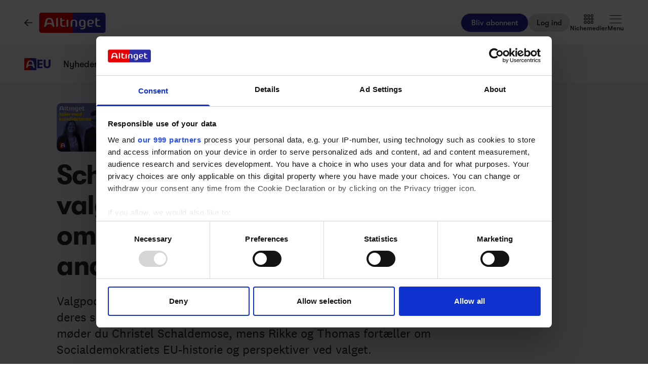

--- FILE ---
content_type: text/html;charset=utf-8
request_url: https://www.altinget.dk/eu/artikel/schaldemose-vil-goere-s-til-eu-valgets-sejrherre-det-handler-ikke-om-mig-men-om-at-goere-noget-for-andre
body_size: 59967
content:
<!DOCTYPE html><html><head><script>(function(w,i,g){w[g]=w[g]||[];if(typeof w[g].push=='function')w[g].push(i)})
(window,'GTM-5H4R9MG','google_tags_first_party');</script><script>(function(w,d,s,l){w[l]=w[l]||[];(function(){w[l].push(arguments);})('set', 'developer_id.dYzg1YT', true);
		w[l].push({'gtm.start':new Date().getTime(),event:'gtm.js'});var f=d.getElementsByTagName(s)[0],
		j=d.createElement(s);j.async=true;j.src='/gtmmeasurement/';
		f.parentNode.insertBefore(j,f);
		})(window,document,'script','dataLayer');</script><meta charset="utf-8"><meta name="viewport" content="width=device-width, initial-scale=1"><title>Schaldemose vil gøre S til EU-valgets sejrherre: Det handler ikke om mig, men om at gøre noget for andre - Altinget</title><script src="https://cdn.adnuntius.com/adn.js" async></script><link rel="stylesheet" type="text/css" href><style>@media print{.no-print{display:none!important}}</style><style>.small[data-v-c29831f1]{height:24px}.medium[data-v-c29831f1]{height:30px}.large[data-v-c29831f1]{height:36px}.xlarge[data-v-c29831f1]{height:42px}.xxlarge[data-v-c29831f1]{height:52px}</style><style>.lw-banner-label[data-v-c54a4c06]{color:rgb(40 40 40/var(--tw-text-opacity,1));display:none;font-family:GTWalsheim,Arial,sans-serif;font-size:.875rem;letter-spacing:.025em;line-height:1.25rem;padding-bottom:.25rem;padding-top:.25rem;text-align:center;--tw-text-opacity:.5}.lw-banner:has(iframe)~.lw-banner-label[data-v-c54a4c06]{display:block}</style><style>input[type=range][data-v-0e948453]::-webkit-slider-runnable-track{background:linear-gradient(90deg,#cad1d8 var(--184f6d79),#dadee3 var(--184f6d79));border-radius:9999px;height:.25rem}input[type=range][data-v-0e948453]:before{content:"";height:.25rem;left:0;position:absolute;top:.75rem;width:var(--130a629e);--tw-bg-opacity:1;background-color:rgb(44 44 164/var(--tw-bg-opacity,1))}input[type=range][data-v-0e948453]::-webkit-slider-thumb{-webkit-appearance:none;appearance:none;border-radius:9999px;height:1rem;margin-top:-.375rem;position:relative;width:1rem;--tw-bg-opacity:1;background-color:rgb(44 44 164/var(--tw-bg-opacity,1))}input[type=range][data-v-0e948453]{accent-color:#2c2ca4;-webkit-appearance:none;-moz-appearance:none;appearance:none;background:transparent;position:relative}</style><style>.iframe[data-v-f6bcd79a] iframe{height:660px;width:100%}.content[data-v-f6bcd79a]{flex-basis:auto;flex-grow:1;max-width:720px;min-width:300px}.writer-description[data-v-f6bcd79a] p{margin-bottom:10px}.sidebar[data-v-f6bcd79a]>div{margin-bottom:2.5rem}@media (min-width:768px){.sidebar[data-v-f6bcd79a]>div{margin-bottom:1rem}.sidebar[data-v-f6bcd79a]>div:last-child{margin-bottom:0}}@media (min-width:1024px){.sidebar[data-v-f6bcd79a]>div{margin-bottom:2rem}.sidebar[data-v-f6bcd79a]>div:last-child{margin-bottom:0}}@media (min-width:1280px){.sidebar[data-v-f6bcd79a]>div{margin-bottom:3rem}.sidebar[data-v-f6bcd79a]>div:last-child{margin-bottom:0}}.image figcaption[data-v-f6bcd79a]{caption-side:bottom}</style><style>.jobad .content-dynamic ol li:before{float:left}.jobad iframe.vds-youtube[data-no-controls]{height:100%!important}.enlargeFirstletter>.content-dynamic>p:first-child:first-letter{color:#282828;float:left;font-family:EamesCenturyModern;font-size:60px;font-stretch:normal;font-style:normal;font-weight:800;letter-spacing:normal;line-height:45px;padding-right:3px}table{background-color:transparent}caption{color:#9aa2a5;padding-bottom:8px;padding-top:8px}caption,th{text-align:left}.table{margin-bottom:20px;max-width:100%;width:100%}.table>tbody>tr>td,.table>tbody>tr>th,.table>tfoot>tr>td,.table>tfoot>tr>th,.table>thead>tr>td,.table>thead>tr>th{border-top:1px solid #ddd;line-height:1.428571429;padding:8px;vertical-align:top}.table>thead>tr>th{border-bottom:2px solid #ddd;vertical-align:bottom}.table>caption+thead>tr:first-child>td,.table>caption+thead>tr:first-child>th,.table>colgroup+thead>tr:first-child>td,.table>colgroup+thead>tr:first-child>th,.table>thead:first-child>tr:first-child>td,.table>thead:first-child>tr:first-child>th{border-top:0}.table>tbody+tbody{border-top:2px solid #ddd}.table .table{background-color:#fcfdfd}.table-condensed>tbody>tr>td,.table-condensed>tbody>tr>th,.table-condensed>tfoot>tr>td,.table-condensed>tfoot>tr>th,.table-condensed>thead>tr>td,.table-condensed>thead>tr>th,.widget-documentation .table>tbody>tr>td,.widget-documentation .table>tbody>tr>th,.widget-documentation .table>tfoot>tr>td,.widget-documentation .table>tfoot>tr>th,.widget-documentation .table>thead>tr>td,.widget-documentation .table>thead>tr>th{padding:5px}.table-bordered,.table-bordered>tbody>tr>td,.table-bordered>tbody>tr>th,.table-bordered>tfoot>tr>td,.table-bordered>tfoot>tr>th,.table-bordered>thead>tr>td,.table-bordered>thead>tr>th{border:1px solid #ddd}.table-bordered>thead>tr>td,.table-bordered>thead>tr>th{border-bottom-width:2px}.table-striped>tbody>tr:nth-of-type(odd){background-color:#f9f9f9}.table-hover>tbody>tr:hover{background-color:#f5f5f5}table col[class*=col-]{display:table-column;float:none;position:static}table td[class*=col-],table th[class*=col-]{display:table-cell;float:none;position:static}.table>tbody>tr.active>td,.table>tbody>tr.active>th,.table>tbody>tr>td.active,.table>tbody>tr>th.active,.table>tfoot>tr.active>td,.table>tfoot>tr.active>th,.table>tfoot>tr>td.active,.table>tfoot>tr>th.active,.table>thead>tr.active>td,.table>thead>tr.active>th,.table>thead>tr>td.active,.table>thead>tr>th.active{background-color:#f5f5f5}.table-hover>tbody>tr.active:hover>td,.table-hover>tbody>tr.active:hover>th,.table-hover>tbody>tr:hover>.active,.table-hover>tbody>tr>td.active:hover,.table-hover>tbody>tr>th.active:hover{background-color:#e8e8e8}.table>tbody>tr.success>td,.table>tbody>tr.success>th,.table>tbody>tr>td.success,.table>tbody>tr>th.success,.table>tfoot>tr.success>td,.table>tfoot>tr.success>th,.table>tfoot>tr>td.success,.table>tfoot>tr>th.success,.table>thead>tr.success>td,.table>thead>tr.success>th,.table>thead>tr>td.success,.table>thead>tr>th.success{background-color:#dff0d8}.table-hover>tbody>tr.success:hover>td,.table-hover>tbody>tr.success:hover>th,.table-hover>tbody>tr:hover>.success,.table-hover>tbody>tr>td.success:hover,.table-hover>tbody>tr>th.success:hover{background-color:#d0e9c6}.table>tbody>tr.info>td,.table>tbody>tr.info>th,.table>tbody>tr>td.info,.table>tbody>tr>th.info,.table>tfoot>tr.info>td,.table>tfoot>tr.info>th,.table>tfoot>tr>td.info,.table>tfoot>tr>th.info,.table>thead>tr.info>td,.table>thead>tr.info>th,.table>thead>tr>td.info,.table>thead>tr>th.info{background-color:#d9edf7}.table-hover>tbody>tr.info:hover>td,.table-hover>tbody>tr.info:hover>th,.table-hover>tbody>tr:hover>.info,.table-hover>tbody>tr>td.info:hover,.table-hover>tbody>tr>th.info:hover{background-color:#c4e3f3}.table>tbody>tr.warning>td,.table>tbody>tr.warning>th,.table>tbody>tr>td.warning,.table>tbody>tr>th.warning,.table>tfoot>tr.warning>td,.table>tfoot>tr.warning>th,.table>tfoot>tr>td.warning,.table>tfoot>tr>th.warning,.table>thead>tr.warning>td,.table>thead>tr.warning>th,.table>thead>tr>td.warning,.table>thead>tr>th.warning{background-color:#fcf8e3}.table-hover>tbody>tr.warning:hover>td,.table-hover>tbody>tr.warning:hover>th,.table-hover>tbody>tr:hover>.warning,.table-hover>tbody>tr>td.warning:hover,.table-hover>tbody>tr>th.warning:hover{background-color:#faf2cc}.table>tbody>tr.danger>td,.table>tbody>tr.danger>th,.table>tbody>tr>td.danger,.table>tbody>tr>th.danger,.table>tfoot>tr.danger>td,.table>tfoot>tr.danger>th,.table>tfoot>tr>td.danger,.table>tfoot>tr>th.danger,.table>thead>tr.danger>td,.table>thead>tr.danger>th,.table>thead>tr>td.danger,.table>thead>tr>th.danger{background-color:#f2dede}.table-hover>tbody>tr.danger:hover>td,.table-hover>tbody>tr.danger:hover>th,.table-hover>tbody>tr:hover>.danger,.table-hover>tbody>tr>td.danger:hover,.table-hover>tbody>tr>th.danger:hover{background-color:#ebcccc}.table-responsive{min-height:.01%;overflow-x:auto}@media screen and (max-width:767px){.table-responsive{margin-bottom:15px;overflow-y:hidden;width:100%;-ms-overflow-style:-ms-autohiding-scrollbar;border:1px solid #ddd}.table-responsive>.table{margin-bottom:0}.table-responsive>.table>tbody>tr>td,.table-responsive>.table>tbody>tr>th,.table-responsive>.table>tfoot>tr>td,.table-responsive>.table>tfoot>tr>th,.table-responsive>.table>thead>tr>td,.table-responsive>.table>thead>tr>th{white-space:nowrap}.table-responsive>.table-bordered{border:0}.table-responsive>.table-bordered>tbody>tr>td:first-child,.table-responsive>.table-bordered>tbody>tr>th:first-child,.table-responsive>.table-bordered>tfoot>tr>td:first-child,.table-responsive>.table-bordered>tfoot>tr>th:first-child,.table-responsive>.table-bordered>thead>tr>td:first-child,.table-responsive>.table-bordered>thead>tr>th:first-child{border-left:0}.table-responsive>.table-bordered>tbody>tr>td:last-child,.table-responsive>.table-bordered>tbody>tr>th:last-child,.table-responsive>.table-bordered>tfoot>tr>td:last-child,.table-responsive>.table-bordered>tfoot>tr>th:last-child,.table-responsive>.table-bordered>thead>tr>td:last-child,.table-responsive>.table-bordered>thead>tr>th:last-child{border-right:0}.table-responsive>.table-bordered>tbody>tr:last-child>td,.table-responsive>.table-bordered>tbody>tr:last-child>th,.table-responsive>.table-bordered>tfoot>tr:last-child>td,.table-responsive>.table-bordered>tfoot>tr:last-child>th{border-bottom:0}}</style><style>.pre-paywall-fade[data-v-2440dde7]{-webkit-mask-image:linear-gradient(180deg,#fff 33%,transparent);mask-image:linear-gradient(180deg,#fff 33%,transparent)}.iframe[data-v-2440dde7] iframe{height:660px;width:100%}.content[data-v-2440dde7]{flex-basis:auto;flex-grow:1;max-width:720px;min-width:300px}.writer-description[data-v-2440dde7] p{margin-bottom:10px}.image figcaption[data-v-2440dde7]{caption-side:bottom}</style><style>table{background-color:transparent}caption{color:#9aa2a5;padding-bottom:8px;padding-top:8px}caption,th{text-align:left}.table{margin-bottom:20px;max-width:100%;width:100%}.table>tbody>tr>td,.table>tbody>tr>th,.table>tfoot>tr>td,.table>tfoot>tr>th,.table>thead>tr>td,.table>thead>tr>th{border-top:1px solid #ddd;line-height:1.428571429;padding:8px;vertical-align:top}.table>thead>tr>th{border-bottom:2px solid #ddd;vertical-align:bottom}.table>caption+thead>tr:first-child>td,.table>caption+thead>tr:first-child>th,.table>colgroup+thead>tr:first-child>td,.table>colgroup+thead>tr:first-child>th,.table>thead:first-child>tr:first-child>td,.table>thead:first-child>tr:first-child>th{border-top:0}.table>tbody+tbody{border-top:2px solid #ddd}.table .table{background-color:#fcfdfd}.table-condensed>tbody>tr>td,.table-condensed>tbody>tr>th,.table-condensed>tfoot>tr>td,.table-condensed>tfoot>tr>th,.table-condensed>thead>tr>td,.table-condensed>thead>tr>th,.widget-documentation .table>tbody>tr>td,.widget-documentation .table>tbody>tr>th,.widget-documentation .table>tfoot>tr>td,.widget-documentation .table>tfoot>tr>th,.widget-documentation .table>thead>tr>td,.widget-documentation .table>thead>tr>th{padding:5px}.table-bordered,.table-bordered>tbody>tr>td,.table-bordered>tbody>tr>th,.table-bordered>tfoot>tr>td,.table-bordered>tfoot>tr>th,.table-bordered>thead>tr>td,.table-bordered>thead>tr>th{border:1px solid #ddd}.table-bordered>thead>tr>td,.table-bordered>thead>tr>th{border-bottom-width:2px}.table-striped>tbody>tr:nth-of-type(odd){background-color:#f9f9f9}.table-hover>tbody>tr:hover{background-color:#f5f5f5}table col[class*=col-]{display:table-column;float:none;position:static}table td[class*=col-],table th[class*=col-]{display:table-cell;float:none;position:static}.table>tbody>tr.active>td,.table>tbody>tr.active>th,.table>tbody>tr>td.active,.table>tbody>tr>th.active,.table>tfoot>tr.active>td,.table>tfoot>tr.active>th,.table>tfoot>tr>td.active,.table>tfoot>tr>th.active,.table>thead>tr.active>td,.table>thead>tr.active>th,.table>thead>tr>td.active,.table>thead>tr>th.active{background-color:#f5f5f5}.table-hover>tbody>tr.active:hover>td,.table-hover>tbody>tr.active:hover>th,.table-hover>tbody>tr:hover>.active,.table-hover>tbody>tr>td.active:hover,.table-hover>tbody>tr>th.active:hover{background-color:#e8e8e8}.table>tbody>tr.success>td,.table>tbody>tr.success>th,.table>tbody>tr>td.success,.table>tbody>tr>th.success,.table>tfoot>tr.success>td,.table>tfoot>tr.success>th,.table>tfoot>tr>td.success,.table>tfoot>tr>th.success,.table>thead>tr.success>td,.table>thead>tr.success>th,.table>thead>tr>td.success,.table>thead>tr>th.success{background-color:#dff0d8}.table-hover>tbody>tr.success:hover>td,.table-hover>tbody>tr.success:hover>th,.table-hover>tbody>tr:hover>.success,.table-hover>tbody>tr>td.success:hover,.table-hover>tbody>tr>th.success:hover{background-color:#d0e9c6}.table>tbody>tr.info>td,.table>tbody>tr.info>th,.table>tbody>tr>td.info,.table>tbody>tr>th.info,.table>tfoot>tr.info>td,.table>tfoot>tr.info>th,.table>tfoot>tr>td.info,.table>tfoot>tr>th.info,.table>thead>tr.info>td,.table>thead>tr.info>th,.table>thead>tr>td.info,.table>thead>tr>th.info{background-color:#d9edf7}.table-hover>tbody>tr.info:hover>td,.table-hover>tbody>tr.info:hover>th,.table-hover>tbody>tr:hover>.info,.table-hover>tbody>tr>td.info:hover,.table-hover>tbody>tr>th.info:hover{background-color:#c4e3f3}.table>tbody>tr.warning>td,.table>tbody>tr.warning>th,.table>tbody>tr>td.warning,.table>tbody>tr>th.warning,.table>tfoot>tr.warning>td,.table>tfoot>tr.warning>th,.table>tfoot>tr>td.warning,.table>tfoot>tr>th.warning,.table>thead>tr.warning>td,.table>thead>tr.warning>th,.table>thead>tr>td.warning,.table>thead>tr>th.warning{background-color:#fcf8e3}.table-hover>tbody>tr.warning:hover>td,.table-hover>tbody>tr.warning:hover>th,.table-hover>tbody>tr:hover>.warning,.table-hover>tbody>tr>td.warning:hover,.table-hover>tbody>tr>th.warning:hover{background-color:#faf2cc}.table>tbody>tr.danger>td,.table>tbody>tr.danger>th,.table>tbody>tr>td.danger,.table>tbody>tr>th.danger,.table>tfoot>tr.danger>td,.table>tfoot>tr.danger>th,.table>tfoot>tr>td.danger,.table>tfoot>tr>th.danger,.table>thead>tr.danger>td,.table>thead>tr.danger>th,.table>thead>tr>td.danger,.table>thead>tr>th.danger{background-color:#f2dede}.table-hover>tbody>tr.danger:hover>td,.table-hover>tbody>tr.danger:hover>th,.table-hover>tbody>tr:hover>.danger,.table-hover>tbody>tr>td.danger:hover,.table-hover>tbody>tr>th.danger:hover{background-color:#ebcccc}.table-responsive{min-height:.01%;overflow-x:auto}@media screen and (max-width:767px){.table-responsive{margin-bottom:15px;overflow-y:hidden;width:100%;-ms-overflow-style:-ms-autohiding-scrollbar;border:1px solid #ddd}.table-responsive>.table{margin-bottom:0}.table-responsive>.table>tbody>tr>td,.table-responsive>.table>tbody>tr>th,.table-responsive>.table>tfoot>tr>td,.table-responsive>.table>tfoot>tr>th,.table-responsive>.table>thead>tr>td,.table-responsive>.table>thead>tr>th{white-space:nowrap}.table-responsive>.table-bordered{border:0}.table-responsive>.table-bordered>tbody>tr>td:first-child,.table-responsive>.table-bordered>tbody>tr>th:first-child,.table-responsive>.table-bordered>tfoot>tr>td:first-child,.table-responsive>.table-bordered>tfoot>tr>th:first-child,.table-responsive>.table-bordered>thead>tr>td:first-child,.table-responsive>.table-bordered>thead>tr>th:first-child{border-left:0}.table-responsive>.table-bordered>tbody>tr>td:last-child,.table-responsive>.table-bordered>tbody>tr>th:last-child,.table-responsive>.table-bordered>tfoot>tr>td:last-child,.table-responsive>.table-bordered>tfoot>tr>th:last-child,.table-responsive>.table-bordered>thead>tr>td:last-child,.table-responsive>.table-bordered>thead>tr>th:last-child{border-right:0}.table-responsive>.table-bordered>tbody>tr:last-child>td,.table-responsive>.table-bordered>tbody>tr:last-child>th,.table-responsive>.table-bordered>tfoot>tr:last-child>td,.table-responsive>.table-bordered>tfoot>tr:last-child>th{border-bottom:0}}</style><style>.swiperBottomBar[data-v-994bf1d0]{margin-top:0}.swiper-button-next[data-v-994bf1d0]{bottom:0;right:0;top:auto;z-index:20}.swiper-button-prev[data-v-994bf1d0]{bottom:0;left:0;top:auto;z-index:20}.swiper-pagination[data-v-994bf1d0]{bottom:0;top:auto}.swiper-button-next[data-v-994bf1d0]:after,.swiper-button-prev[data-v-994bf1d0]:after{display:none}.swiper-button-next.swiper-button-disabled[data-v-994bf1d0],.swiper-button-prev.swiper-button-disabled[data-v-994bf1d0]{opacity:0}.swiper-button-next svg[data-v-994bf1d0],.swiper-button-prev svg[data-v-994bf1d0]{height:unset;width:unset}</style><style>.genitor-commercial-triangle[data-v-c6a80e6b]{background:linear-gradient(345deg,#0000001a,#0000001a 50%,#00f0 calc(50% + 1px),#00f0)}</style><link rel="stylesheet" href="/_nuxt/entry.e5SofRq3.css" crossorigin><link rel="stylesheet" href="/_nuxt/Modal.Dh9wZZ23.css" crossorigin><link rel="stylesheet" href="/_nuxt/Login.DfxfdDV6.css" crossorigin><link rel="stylesheet" href="/_nuxt/Tooltip.VpEeP2C-.css" crossorigin><link rel="stylesheet" href="/_nuxt/AdsPlacement.vG8t9zbC.css" crossorigin><link rel="stylesheet" href="/_nuxt/Checkbox.DpyHxed0.css" crossorigin><link rel="stylesheet" href="/_nuxt/Select.P75sdbnd.css" crossorigin><link rel="stylesheet" href="/_nuxt/article.asobKaYG.css" crossorigin><link rel="stylesheet" href="/_nuxt/ArticleHeadPerson.V8w86onw.css" crossorigin><link rel="stylesheet" href="/_nuxt/vidstack-player-ui.DSrtcmEh.css" crossorigin><link rel="stylesheet" href="/_nuxt/ArticleContent.CUu-favh.css" crossorigin><link rel="stylesheet" href="/_nuxt/SwipeList.BmXoVQTv.css" crossorigin><link rel="stylesheet" href="/_nuxt/Jobs.BXnlQlKT.css" crossorigin><link rel="preload" as="image" imagesrcset="https://www.altinget.dk/cdn-cgi/image/fit=crop,w=320,f=webp,q=80/https://legacy.altinget.dk/images/article/279503/121819.jpg 320w, https://www.altinget.dk/cdn-cgi/image/fit=crop,w=640,f=webp,q=80/https://legacy.altinget.dk/images/article/279503/121819.jpg 640w, https://www.altinget.dk/cdn-cgi/image/fit=crop,w=768,f=webp,q=80/https://legacy.altinget.dk/images/article/279503/121819.jpg 768w, https://www.altinget.dk/cdn-cgi/image/fit=crop,w=1024,f=webp,q=80/https://legacy.altinget.dk/images/article/279503/121819.jpg 1024w, https://www.altinget.dk/cdn-cgi/image/fit=crop,w=1280,f=webp,q=80/https://legacy.altinget.dk/images/article/279503/121819.jpg 1280w, https://www.altinget.dk/cdn-cgi/image/fit=crop,w=1536,f=webp,q=80/https://legacy.altinget.dk/images/article/279503/121819.jpg 1536w, https://www.altinget.dk/cdn-cgi/image/fit=crop,w=2048,f=webp,q=80/https://legacy.altinget.dk/images/article/279503/121819.jpg 2048w, https://www.altinget.dk/cdn-cgi/image/fit=crop,w=2560,f=webp,q=80/https://legacy.altinget.dk/images/article/279503/121819.jpg 2560w" imagesizes="(max-width: 640px) 100vw, (max-width: 768px) 100vw, (max-width: 1024px) 100vw, (max-width: 1280px) 100vw, 100vw"><link rel="modulepreload" as="script" crossorigin href="/_nuxt/CTqwDo_Z.js"><link rel="modulepreload" as="script" crossorigin href="/_nuxt/CAft1CH7.js"><link rel="modulepreload" as="script" crossorigin href="/_nuxt/CSPrngXE.js"><link rel="modulepreload" as="script" crossorigin href="/_nuxt/BYcCk2NJ.js"><link rel="modulepreload" as="script" crossorigin href="/_nuxt/CHKIOJmB.js"><link rel="modulepreload" as="script" crossorigin href="/_nuxt/BakzeyAI.js"><link rel="modulepreload" as="script" crossorigin href="/_nuxt/DabKAz13.js"><link rel="modulepreload" as="script" crossorigin href="/_nuxt/DGfRCHwZ.js"><link rel="modulepreload" as="script" crossorigin href="/_nuxt/Bf41hAW9.js"><link rel="modulepreload" as="script" crossorigin href="/_nuxt/Ca7QL5Qj.js"><link rel="modulepreload" as="script" crossorigin href="/_nuxt/JEAVYKsQ.js"><link rel="modulepreload" as="script" crossorigin href="/_nuxt/MScaquni.js"><link rel="modulepreload" as="script" crossorigin href="/_nuxt/BMv13wEJ.js"><link rel="modulepreload" as="script" crossorigin href="/_nuxt/ygLup9ux.js"><link rel="modulepreload" as="script" crossorigin href="/_nuxt/D20HUu99.js"><link rel="modulepreload" as="script" crossorigin href="/_nuxt/E3aEuhEw.js"><link rel="modulepreload" as="script" crossorigin href="/_nuxt/CHFUra0I.js"><link rel="modulepreload" as="script" crossorigin href="/_nuxt/CG9yp_eh.js"><link rel="modulepreload" as="script" crossorigin href="/_nuxt/D57gREMI.js"><link rel="modulepreload" as="script" crossorigin href="/_nuxt/BMZaRPuI.js"><link rel="modulepreload" as="script" crossorigin href="/_nuxt/MyLunXwV.js"><link rel="modulepreload" as="script" crossorigin href="/_nuxt/CsRBzy_o.js"><link rel="modulepreload" as="script" crossorigin href="/_nuxt/C3IcEaQr.js"><link rel="modulepreload" as="script" crossorigin href="/_nuxt/B6cyJmPw.js"><link rel="modulepreload" as="script" crossorigin href="/_nuxt/B3pMoCQU.js"><link rel="modulepreload" as="script" crossorigin href="/_nuxt/oQhNcdEA.js"><link rel="modulepreload" as="script" crossorigin href="/_nuxt/CRNBd05W.js"><link rel="modulepreload" as="script" crossorigin href="/_nuxt/9s1hNduZ.js"><link rel="modulepreload" as="script" crossorigin href="/_nuxt/zEAb9sKv.js"><link rel="modulepreload" as="script" crossorigin href="/_nuxt/CCeFdWQv.js"><link rel="modulepreload" as="script" crossorigin href="/_nuxt/d1Edy32M.js"><link rel="modulepreload" as="script" crossorigin href="/_nuxt/yaXm-udH.js"><link rel="modulepreload" as="script" crossorigin href="/_nuxt/CPqJpRYK.js"><link rel="modulepreload" as="script" crossorigin href="/_nuxt/dwFAf74H.js"><link rel="modulepreload" as="script" crossorigin href="/_nuxt/BP42c1TI.js"><link rel="modulepreload" as="script" crossorigin href="/_nuxt/DiHOqEgJ.js"><link rel="modulepreload" as="script" crossorigin href="/_nuxt/pAkka0gn.js"><link rel="modulepreload" as="script" crossorigin href="/_nuxt/D7oYPVqU.js"><link rel="modulepreload" as="script" crossorigin href="/_nuxt/CrtXJIs1.js"><link rel="modulepreload" as="script" crossorigin href="/_nuxt/Ci6hzTbj.js"><link rel="modulepreload" as="script" crossorigin href="/_nuxt/BNRnKziw.js"><link rel="modulepreload" as="script" crossorigin href="/_nuxt/DQcfGHBy.js"><link rel="modulepreload" as="script" crossorigin href="/_nuxt/Cxp5O2cG.js"><link rel="modulepreload" as="script" crossorigin href="/_nuxt/C2JtKn_Q.js"><link rel="modulepreload" as="script" crossorigin href="/_nuxt/C0lYT5eh.js"><link rel="modulepreload" as="script" crossorigin href="/_nuxt/CkXg7LRK.js"><link rel="modulepreload" as="script" crossorigin href="/_nuxt/C2bQQn1C.js"><link rel="modulepreload" as="script" crossorigin href="/_nuxt/1JI5WhiT.js"><link rel="modulepreload" as="script" crossorigin href="/_nuxt/BRMRB8MC.js"><link rel="modulepreload" as="script" crossorigin href="/_nuxt/D7PWyBx4.js"><link rel="modulepreload" as="script" crossorigin href="/_nuxt/C5XpTJ-Q.js"><link rel="modulepreload" as="script" crossorigin href="/_nuxt/BcnFk1VM.js"><link rel="modulepreload" as="script" crossorigin href="/_nuxt/DmwaGkZj.js"><link rel="modulepreload" as="script" crossorigin href="/_nuxt/xIQG-ptJ.js"><link rel="modulepreload" as="script" crossorigin href="/_nuxt/Dgp4x_Z0.js"><link rel="modulepreload" as="script" crossorigin href="/_nuxt/BB6Lj8qj.js"><link rel="modulepreload" as="script" crossorigin href="/_nuxt/BuOPPdLK.js"><link rel="modulepreload" as="script" crossorigin href="/_nuxt/CubaPsa_.js"><link rel="modulepreload" as="script" crossorigin href="/_nuxt/jrZ9xZtv.js"><link rel="modulepreload" as="script" crossorigin href="/_nuxt/CfCKSXtv.js"><link rel="modulepreload" as="script" crossorigin href="/_nuxt/C65LxPDY.js"><link rel="modulepreload" as="script" crossorigin href="/_nuxt/zcDgtmrI.js"><link rel="modulepreload" as="script" crossorigin href="/_nuxt/Dzz7NVT1.js"><link rel="modulepreload" as="script" crossorigin href="/_nuxt/CpUglmk4.js"><link rel="modulepreload" as="script" crossorigin href="/_nuxt/BOdqL118.js"><link rel="modulepreload" as="script" crossorigin href="/_nuxt/BaffnAZe.js"><link rel="modulepreload" as="script" crossorigin href="/_nuxt/BrT7o-5z.js"><link rel="modulepreload" as="script" crossorigin href="/_nuxt/D-oqDeaX.js"><link rel="modulepreload" as="script" crossorigin href="/_nuxt/rjCXE5hi.js"><link rel="modulepreload" as="script" crossorigin href="/_nuxt/Zksgnjkt.js"><link rel="modulepreload" as="script" crossorigin href="/_nuxt/BFSh0k1m.js"><link rel="modulepreload" as="script" crossorigin href="/_nuxt/BZKuKxS3.js"><link rel="preload" as="fetch" fetchpriority="low" crossorigin="anonymous" href="/_nuxt/builds/meta/3b6ddc7c-033e-49a5-b33d-0fe76e4a308a.json"><script src="/advertisement.js" defer></script><link rel="prefetch" as="image" type="image/webp" href="/_nuxt/visuals.DiB3dI4R.webp"><link rel="prefetch" as="script" crossorigin href="/_nuxt/kOUF8wVK.js"><link rel="prefetch" as="script" crossorigin href="/_nuxt/C3kd1Pv8.js"><link rel="prefetch" as="script" crossorigin href="/_nuxt/FuB-YhIF.js"><link rel="prefetch" as="script" crossorigin href="/_nuxt/alZ8ZWZY.js"><meta name="theme-color" content="#ffffff"><meta name="format-detection" content="telephone=no"><link rel="icon" type="image/x-icon" href="/altinget_icons/favicon.ico"><link rel="apple-touch-icon" sizes="180x180" href="/altinget_icons/apple-touch-icon.png"><link rel="apple-touch-icon-precomposed" href="/altinget_icons/apple-touch-icon-precomposed.png"><link rel="icon" sizes="48x48" href="/altinget_icons/favicon-48x48.png"><link rel="icon" sizes="32x32" href="/altinget_icons/favicon-32x32.png"><link rel="icon" sizes="16x16" href="/altinget_icons/favicon-16x16.png"><link rel="manifest" href="/altinget_icons/site.webmanifest"><link rel="mask-icon" href="/altinget_icons/safari-pinned-tab.svg" color="#5bbad5"><link rel="shortcut icon" href="/altinget_icons/favicon.ico"><link rel="msapplication-config" href="/altinget_icons/browserconfig.xml"><script data-hid="google-tag-manager">(function(w,d,s,l,i){w[l]=w[l]||[];w[l].push({'gtm.start':new Date().getTime(),event:'gtm.js'});var f=d.getElementsByTagName(s)[0],j=d.createElement(s),dl=l!='dataLayer'?'&l='+l:'';j.async=true;j.src='https://www.googletagmanager.com/gtm.js?id='+i+dl;f.parentNode.insertBefore(j,f);})(window,document,'script','dataLayer','GTM-5H4R9MG');</script><script data-hid="adnuntius-init">window.adn=window.adn||{calls:[]};</script><noscript><iframe src="https://www.googletagmanager.com/ns.html?id=GTM-5H4R9MG" height="0" width="0" style="display:none;visibility:hidden"></iframe></noscript><meta name="twitter:card" content="summary_large_image"><meta name="twitter:site" content="@altingetdk"><meta name="twitter:title" content="Schaldemose vil gøre S til EU-valgets sejrherre: Det handler ikke om mig, men om at gøre noget for andre - Altinget"><meta name="twitter:image" content="https://legacy.altinget.dk/images/article/279503/121819.jpg"><meta property="og:title" content="Schaldemose vil gøre S til EU-valgets sejrherre: Det handler ikke om mig, men om at gøre noget for andre - Altinget"><meta property="og:image" content="https://legacy.altinget.dk/images/article/279503/121819.jpg"><meta property="og:locale" content="da-DK"><meta property="description" content="Valgpodcast #1: Lyt til det første af 11 afsnit i en ny serie om alle partierne og deres spidskandidater ved valget til Europa-Parlamentet 9. juni. Denne gang møder du Christel Schaldemose, mens Rikke og Thomas fortæller om Socialdemokratiets EU-historie og perspektiver ved valget."><meta property="og:description" content="Valgpodcast #1: Lyt til det første af 11 afsnit i en ny serie om alle partierne og deres spidskandidater ved valget til Europa-Parlamentet 9. juni. Denne gang møder du Christel Schaldemose, mens Rikke og Thomas fortæller om Socialdemokratiets EU-historie og perspektiver ved valget."><meta name="twitter:description" content="Valgpodcast #1: Lyt til det første af 11 afsnit i en ny serie om alle partierne og deres spidskandidater ved valget til Europa-Parlamentet 9. juni. Denne gang møder du Christel Schaldemose, mens Rikke og Thomas fortæller om Socialdemokratiets EU-historie og perspektiver ved valget."><meta property="og:type" content="article"><meta name="article:section" content="EU"><meta name="article:published_time" content="2024-03-07T05:00:00"><meta name="article:author" content="Thomas Lauritzen"><link rel="canonical" href="https://www.altinget.dk/artikel/schaldemose-vil-goere-s-til-eu-valgets-sejrherre-det-handler-ikke-om-mig-men-om-at-goere-noget-for-andre"><script type="module" src="/_nuxt/CTqwDo_Z.js" crossorigin></script></head><body><div id="__nuxt"><div><div></div><div id="app" class="body-m scroll-pt-[65px] md:scroll-pt-[93px]"><!----><!----><!----><div class="hidden"><svg xmlns="http://www.w3.org/2000/svg" fill="#fff" viewBox="0 0 20 20" id="icon-play" width="18" height="18"><path d="M15 10.001c0 .299-.305.514-.305.514l-8.561 5.303C5.51 16.227 5 15.924 5 15.149V4.852c0-.777.51-1.078 1.135-.67l8.561 5.305c-.001 0 .304.215.304.514"></path></svg><svg xmlns="http://www.w3.org/2000/svg" fill="#fff" viewBox="0 0 20 20" id="icon-pause" width="18" height="18"><path d="M15 3h-2c-.553 0-1 .048-1 .6v12.8c0 .552.447.6 1 .6h2c.553 0 1-.048 1-.6V3.6c0-.552-.447-.6-1-.6M7 3H5c-.553 0-1 .048-1 .6v12.8c0 .552.447.6 1 .6h2c.553 0 1-.048 1-.6V3.6c0-.552-.447-.6-1-.6"></path></svg><svg xmlns="http://www.w3.org/2000/svg" width="18" height="18" id="icon-enter-fullscreen"><path fill="none" d="M0 0h24v24H0z"></path><path d="M6 14c-.55 0-1 .45-1 1v3c0 .55.45 1 1 1h3c.55 0 1-.45 1-1s-.45-1-1-1H7v-2c0-.55-.45-1-1-1m0-4c.55 0 1-.45 1-1V7h2c.55 0 1-.45 1-1s-.45-1-1-1H6c-.55 0-1 .45-1 1v3c0 .55.45 1 1 1m11 7h-2c-.55 0-1 .45-1 1s.45 1 1 1h3c.55 0 1-.45 1-1v-3c0-.55-.45-1-1-1s-1 .45-1 1zM14 6c0 .55.45 1 1 1h2v2c0 .55.45 1 1 1s1-.45 1-1V6c0-.55-.45-1-1-1h-3c-.55 0-1 .45-1 1"></path></svg><svg xmlns="http://www.w3.org/2000/svg" width="18" height="18" id="icon-exit-fullscreen"><path fill="none" d="M0 0h24v24H0z"></path><path d="M6 16h2v2c0 .55.45 1 1 1s1-.45 1-1v-3c0-.55-.45-1-1-1H6c-.55 0-1 .45-1 1s.45 1 1 1m2-8H6c-.55 0-1 .45-1 1s.45 1 1 1h3c.55 0 1-.45 1-1V6c0-.55-.45-1-1-1s-1 .45-1 1zm7 11c.55 0 1-.45 1-1v-2h2c.55 0 1-.45 1-1s-.45-1-1-1h-3c-.55 0-1 .45-1 1v3c0 .55.45 1 1 1m1-11V6c0-.55-.45-1-1-1s-1 .45-1 1v3c0 .55.45 1 1 1h3c.55 0 1-.45 1-1s-.45-1-1-1z"></path></svg><svg xmlns="http://www.w3.org/2000/svg" width="18" height="18" id="icon-volume"><path d="M3 10v4c0 .55.45 1 1 1h3l3.29 3.29c.63.63 1.71.18 1.71-.71V6.41c0-.89-1.08-1.34-1.71-.71L7 9H4c-.55 0-1 .45-1 1m13.5 2A4.5 4.5 0 0 0 14 7.97v8.05c1.48-.73 2.5-2.25 2.5-4.02M14 4.45v.2c0 .38.25.71.6.85C17.18 6.53 19 9.06 19 12s-1.82 5.47-4.4 6.5c-.36.14-.6.47-.6.85v.2c0 .63.63 1.07 1.21.85C18.6 19.11 21 15.84 21 12s-2.4-7.11-5.79-8.4c-.58-.23-1.21.22-1.21.85"></path></svg><svg xmlns="http://www.w3.org/2000/svg" width="18" height="18" id="icon-muted"><path d="M3.63 3.63a.996.996 0 0 0 0 1.41L7.29 8.7 7 9H4c-.55 0-1 .45-1 1v4c0 .55.45 1 1 1h3l3.29 3.29c.63.63 1.71.18 1.71-.71v-4.17l4.18 4.18c-.49.37-1.02.68-1.6.91-.36.15-.58.53-.58.92 0 .72.73 1.18 1.39.91.8-.33 1.55-.77 2.22-1.31l1.34 1.34a.996.996 0 1 0 1.41-1.41L5.05 3.63c-.39-.39-1.02-.39-1.42 0M19 12c0 .82-.15 1.61-.41 2.34l1.53 1.53c.56-1.17.88-2.48.88-3.87 0-3.83-2.4-7.11-5.78-8.4-.59-.23-1.22.23-1.22.86v.19c0 .38.25.71.61.85C17.18 6.54 19 9.06 19 12m-8.71-6.29-.17.17L12 7.76V6.41c0-.89-1.08-1.33-1.71-.7M16.5 12A4.5 4.5 0 0 0 14 7.97v1.79l2.48 2.48c.01-.08.02-.16.02-.24"></path></svg></div><!--[--><div class="h-px print:!hidden"></div><header class="translate-y-0 sticky top-0 bg-white z-[9999] print:!hidden transition-transform duration-500"><div><div class="py-3 md:py-6 border-b border-gray-300"><div class="container relative flex items-center justify-between"><div class="z-50 flex"><a href="/" class="flex items-center justify-around gap-x-4 shrink-0"><svg aria-hidden="true" data-prefix="far" data-icon="arrow-left" class="svg-inline--fa text-lg hidden md:block" focusable="false" role="img" xmlns="http://www.w3.org/2000/svg" viewbox="0 0 448 512"><path fill="currentColor" d="M7.4 273.4C2.7 268.8 0 262.6 0 256s2.7-12.8 7.4-17.4l176-168c9.6-9.2 24.8-8.8 33.9 .8s8.8 24.8-.8 33.9L83.9 232 424 232c13.3 0 24 10.7 24 24s-10.7 24-24 24L83.9 280 216.6 406.6c9.6 9.2 9.9 24.3 .8 33.9s-24.3 9.9-33.9 .8l-176-168z"></path></svg><div class="h-[24px] md:h-[40px] inline-flex"><img src="/A_Logo.svg" alt="Altinget logo"></div></a><!----></div><div class="flex items-center justify-center gap-x-4 md:gap-x-5"><a href="/abonnement" class="button-l border-b border-gray-300 flex justify-center items-center h-[36px] sm:h-[38px] px-5 bg-blue text-white whitespace-nowrap cursor-pointer sm:rounded-full sm:border sm:bg-blue hover:bg-denimblue hover:text-white hidden sm:flex ml-auto">Bliv abonnent</a><button class="border whitespace-nowrap inline-flex items-center transition-colors duration-100 select-none shrink-0 justify-center rounded-full cursor-pointer large border-none bg-gray-300 hover:bg-gray-300 hover:text-gray-900 button-l px-4 text-black" data-testid="nav-login-button" data-v-c29831f1><!--[-->Log ind<!--]--></button><div><div class="hover:text-gray-600 flex flex-col list-label gap-2 items-center justify-center select-none transition-color duration-200 cursor-pointer z-20"><svg xmlns="http://www.w3.org/2000/svg" width="24" height="20" fill="none" viewBox="0 0 16 17"><path fill="currentColor" d="M3.094.375A1.41 1.41 0 0 1 4.5 1.781V3.47c0 .808-.633 1.406-1.406 1.406H1.406C.598 4.875 0 4.277 0 3.469V1.78C0 1.008.598.375 1.406.375zm0 1.125H1.406a.277.277 0 0 0-.281.281V3.47c0 .176.105.281.281.281h1.688c.14 0 .281-.105.281-.281V1.78c0-.14-.14-.281-.281-.281m0 4.5A1.41 1.41 0 0 1 4.5 7.406v1.688c0 .808-.633 1.406-1.406 1.406H1.406C.598 10.5 0 9.902 0 9.094V7.406C0 6.633.598 6 1.406 6zm0 1.125H1.406a.277.277 0 0 0-.281.281v1.688c0 .176.105.281.281.281h1.688c.14 0 .281-.105.281-.281V7.406c0-.14-.14-.281-.281-.281M0 13.031c0-.773.598-1.406 1.406-1.406h1.688A1.41 1.41 0 0 1 4.5 13.031v1.688c0 .808-.633 1.406-1.406 1.406H1.406C.598 16.125 0 15.527 0 14.719zm1.125 0v1.688c0 .176.105.281.281.281h1.688c.14 0 .281-.105.281-.281V13.03c0-.14-.14-.281-.281-.281H1.406a.277.277 0 0 0-.281.281M8.719.375a1.41 1.41 0 0 1 1.406 1.406V3.47c0 .808-.633 1.406-1.406 1.406H7.03c-.808 0-1.406-.598-1.406-1.406V1.78c0-.773.598-1.406 1.406-1.406zm0 1.125H7.03a.277.277 0 0 0-.281.281V3.47c0 .176.105.281.281.281H8.72c.14 0 .281-.105.281-.281V1.78c0-.14-.14-.281-.281-.281M5.625 7.406C5.625 6.633 6.223 6 7.031 6H8.72a1.41 1.41 0 0 1 1.406 1.406v1.688c0 .808-.633 1.406-1.406 1.406H7.03c-.808 0-1.406-.598-1.406-1.406zm1.125 0v1.688c0 .176.105.281.281.281H8.72c.14 0 .281-.105.281-.281V7.406c0-.14-.14-.281-.281-.281H7.03a.277.277 0 0 0-.281.281m1.969 4.219a1.41 1.41 0 0 1 1.406 1.406v1.688c0 .808-.633 1.406-1.406 1.406H7.03c-.808 0-1.406-.598-1.406-1.406V13.03c0-.773.598-1.406 1.406-1.406zm0 1.125H7.03a.277.277 0 0 0-.281.281v1.688c0 .176.105.281.281.281H8.72c.14 0 .281-.105.281-.281V13.03c0-.14-.14-.281-.281-.281M11.25 1.781c0-.773.598-1.406 1.406-1.406h1.688a1.41 1.41 0 0 1 1.406 1.406V3.47c0 .808-.633 1.406-1.406 1.406h-1.688c-.808 0-1.406-.598-1.406-1.406zm1.125 0V3.47c0 .176.105.281.281.281h1.688c.14 0 .281-.105.281-.281V1.78c0-.14-.14-.281-.281-.281h-1.688a.277.277 0 0 0-.281.281M14.344 6a1.41 1.41 0 0 1 1.406 1.406v1.688c0 .808-.633 1.406-1.406 1.406h-1.688c-.808 0-1.406-.598-1.406-1.406V7.406c0-.773.598-1.406 1.406-1.406zm0 1.125h-1.688a.277.277 0 0 0-.281.281v1.688c0 .176.105.281.281.281h1.688c.14 0 .281-.105.281-.281V7.406c0-.14-.14-.281-.281-.281m-3.094 5.906c0-.773.598-1.406 1.406-1.406h1.688a1.41 1.41 0 0 1 1.406 1.406v1.688c0 .808-.633 1.406-1.406 1.406h-1.688c-.808 0-1.406-.598-1.406-1.406zm1.125 0v1.688c0 .176.105.281.281.281h1.688c.14 0 .281-.105.281-.281V13.03c0-.14-.14-.281-.281-.281h-1.688a.277.277 0 0 0-.281.281"></path></svg><!----> Nichemedier</div><div class="opacity-0 translate-y-12 pointer-events-none rounded-b top-[14px] md:top-7 right-0 md:right-24 overflow-y-scroll custom-scrollbar z-10 w-full md:w-80 h-[calc(100dvh-66px)] md:h-auto md:max-h-[86vh] pt-5 pb-10 absolute bg-white md:shadow transition-all duration-200 transform overscroll-none"><ol><!----><!----><!--[--><div class="list-label text-gray-500 uppercase px-5 mb-4">Nichemedier</div><!--[--><li><a href="/arbejdsmarked" class="list-title-xxxs !font-medium flex py-3 px-5 hover:bg-gray-100"><img src="/A_Logomark.svg" alt="Altinget logo" class="w-4 h-4 mr-2"> Arbejdsmarked</a></li><li><a href="/arktis" class="list-title-xxxs !font-medium flex py-3 px-5 hover:bg-gray-100"><img src="/A_Logomark.svg" alt="Altinget logo" class="w-4 h-4 mr-2"> Arktis</a></li><li><a href="/by" class="list-title-xxxs !font-medium flex py-3 px-5 hover:bg-gray-100"><img src="/A_Logomark.svg" alt="Altinget logo" class="w-4 h-4 mr-2"> By og Bolig</a></li><li><a href="/boern" class="list-title-xxxs !font-medium flex py-3 px-5 hover:bg-gray-100"><img src="/A_Logomark.svg" alt="Altinget logo" class="w-4 h-4 mr-2"> Børn</a></li><li><a href="/christiansborg" class="list-title-xxxs !font-medium flex py-3 px-5 hover:bg-gray-100"><img src="/A_Logomark.svg" alt="Altinget logo" class="w-4 h-4 mr-2"> Christiansborg</a></li><li><a href="/civilsamfund" class="list-title-xxxs !font-medium flex py-3 px-5 hover:bg-gray-100"><img src="/A_Logomark.svg" alt="Altinget logo" class="w-4 h-4 mr-2"> Civilsamfund</a></li><li><a href="/digital" class="list-title-xxxs !font-medium flex py-3 px-5 hover:bg-gray-100"><img src="/A_Logomark.svg" alt="Altinget logo" class="w-4 h-4 mr-2"> Digital</a></li><li><a href="/embedsvaerk" class="list-title-xxxs !font-medium flex py-3 px-5 hover:bg-gray-100"><img src="/A_Logomark.svg" alt="Altinget logo" class="w-4 h-4 mr-2"> Embedsværk</a></li><li><a href="/forsyning" class="list-title-xxxs !font-medium flex py-3 px-5 hover:bg-gray-100"><img src="/A_Logomark.svg" alt="Altinget logo" class="w-4 h-4 mr-2"> Energi og Forsyning</a></li><li><a href="/erhverv" class="list-title-xxxs !font-medium flex py-3 px-5 hover:bg-gray-100"><img src="/A_Logomark.svg" alt="Altinget logo" class="w-4 h-4 mr-2"> Erhverv</a></li><li><a href="/etik" class="list-title-xxxs !font-medium flex py-3 px-5 hover:bg-gray-100"><img src="/A_Logomark.svg" alt="Altinget logo" class="w-4 h-4 mr-2"> Etik og Tro</a></li><li><a href="/eu" class="list-title-xxxs !font-medium flex py-3 px-5 hover:bg-gray-100"><img src="/A_Logomark.svg" alt="Altinget logo" class="w-4 h-4 mr-2"> EU</a></li><li><a href="/fonde" class="list-title-xxxs !font-medium flex py-3 px-5 hover:bg-gray-100"><img src="/A_Logomark.svg" alt="Altinget logo" class="w-4 h-4 mr-2"> Fonde</a></li><li><a href="/forskning" class="list-title-xxxs !font-medium flex py-3 px-5 hover:bg-gray-100"><img src="/A_Logomark.svg" alt="Altinget logo" class="w-4 h-4 mr-2"> Forskning</a></li><li><a href="/forsvar" class="list-title-xxxs !font-medium flex py-3 px-5 hover:bg-gray-100"><img src="/A_Logomark.svg" alt="Altinget logo" class="w-4 h-4 mr-2"> Forsvar og Beredskab</a></li><li><a href="/foedevarer" class="list-title-xxxs !font-medium flex py-3 px-5 hover:bg-gray-100"><img src="/A_Logomark.svg" alt="Altinget logo" class="w-4 h-4 mr-2"> Fødevarer</a></li><li><a href="/hovedstaden" class="list-title-xxxs !font-medium flex py-3 px-5 hover:bg-gray-100"><img src="/A_Logomark.svg" alt="Altinget logo" class="w-4 h-4 mr-2"> Hovedstaden</a></li><li><a href="/idraet" class="list-title-xxxs !font-medium flex py-3 px-5 hover:bg-gray-100"><img src="/A_Logomark.svg" alt="Altinget logo" class="w-4 h-4 mr-2"> Idræt</a></li><li><a href="/klima" class="list-title-xxxs !font-medium flex py-3 px-5 hover:bg-gray-100"><img src="/A_Logomark.svg" alt="Altinget logo" class="w-4 h-4 mr-2"> Klima</a></li><li><a href="/kommunal" class="list-title-xxxs !font-medium flex py-3 px-5 hover:bg-gray-100"><img src="/A_Logomark.svg" alt="Altinget logo" class="w-4 h-4 mr-2"> Kommunal</a></li><li><a href="/kultur" class="list-title-xxxs !font-medium flex py-3 px-5 hover:bg-gray-100"><img src="/A_Logomark.svg" alt="Altinget logo" class="w-4 h-4 mr-2"> Kultur</a></li><li><a href="/maritim" class="list-title-xxxs !font-medium flex py-3 px-5 hover:bg-gray-100"><img src="/A_Logomark.svg" alt="Altinget logo" class="w-4 h-4 mr-2"> Maritim</a></li><li><a href="/miljoe" class="list-title-xxxs !font-medium flex py-3 px-5 hover:bg-gray-100"><img src="/A_Logomark.svg" alt="Altinget logo" class="w-4 h-4 mr-2"> Miljø</a></li><li><a href="/social" class="list-title-xxxs !font-medium flex py-3 px-5 hover:bg-gray-100"><img src="/A_Logomark.svg" alt="Altinget logo" class="w-4 h-4 mr-2"> Social</a></li><li><a href="/sundhed" class="list-title-xxxs !font-medium flex py-3 px-5 hover:bg-gray-100"><img src="/A_Logomark.svg" alt="Altinget logo" class="w-4 h-4 mr-2"> Sundhed</a></li><li><a href="/transport" class="list-title-xxxs !font-medium flex py-3 px-5 hover:bg-gray-100"><img src="/A_Logomark.svg" alt="Altinget logo" class="w-4 h-4 mr-2"> Transport</a></li><li><a href="/uddannelse" class="list-title-xxxs !font-medium flex py-3 px-5 hover:bg-gray-100"><img src="/A_Logomark.svg" alt="Altinget logo" class="w-4 h-4 mr-2"> Uddannelse</a></li><li><a href="/udvikling" class="list-title-xxxs !font-medium flex py-3 px-5 hover:bg-gray-100"><img src="/A_Logomark.svg" alt="Altinget logo" class="w-4 h-4 mr-2"> Udvikling</a></li><li><a href="/aeldre" class="list-title-xxxs !font-medium flex py-3 px-5 hover:bg-gray-100"><img src="/A_Logomark.svg" alt="Altinget logo" class="w-4 h-4 mr-2"> Ældre</a></li><!--]--><!--]--></ol></div></div><div><div class="hover:text-gray-600 cursor-pointer flex flex-col list-label gap-2 items-center transition-color duration-200 z-50 select-none"><div class="relative h-5 w-6 cursor-pointer"><span class="top-[2px]  bg-black absolute w-6 h-px transition-all duration-200"></span><span class="absolute w-6 top-[9px] h-px bg-black transition-all duration-200"></span><span class="top-[17px] bg-black absolute w-6 h-px transition-all duration-200"></span></div> Menu</div><!----></div></div></div></div><a href="/abonnement" class="button-l border-b border-gray-300 flex justify-center items-center h-[36px] sm:h-[38px] px-5 bg-blue text-white whitespace-nowrap cursor-pointer sm:rounded-full sm:border sm:bg-blue hover:bg-denimblue hover:text-white sm:hidden">Bliv abonnent</a><div class="bg-[#F3F5F7] z-[15] print:!hidden"><div class="flex flex-col md:flex-row md:items-center h-[96px] md:h-[74px] md:container"><a href="/eu" class="flex items-center pt-4 pb-1 md:py-6 text-blue headline-2xs gap-4 pl-4 md:pl-8 lg:pl-12"><img src="/A_Logomark.svg" alt="Altinget logo" class="aspect-square w-6"><span>EU</span></a><ul class="flex md:ml-6 h-full gap-5 overflow-x-auto scrollbar-hide"><!--[--><li class="relative whitespace-nowrap last:pr-4 first:pl-4 md:first:pl-0"><a href="/eu/nyheder" class="list-title-xxs !font-normal h-full flex items-center after:content[&#39;&#39;] after:absolute after:bottom-0 after:w-full after:h-0.5 after:bg-transparent hover:after:bg-blue">Nyheder</a></li><li class="relative whitespace-nowrap last:pr-4 first:pl-4 md:first:pl-0"><a href="/eu/debat" class="list-title-xxs !font-normal h-full flex items-center after:content[&#39;&#39;] after:absolute after:bottom-0 after:w-full after:h-0.5 after:bg-transparent hover:after:bg-blue">Debat</a></li><li class="relative whitespace-nowrap last:pr-4 first:pl-4 md:first:pl-0"><a href="/eu/navnenyt" class="list-title-xxs !font-normal h-full flex items-center after:content[&#39;&#39;] after:absolute after:bottom-0 after:w-full after:h-0.5 after:bg-transparent hover:after:bg-blue">Navnenyt</a></li><li class="relative whitespace-nowrap last:pr-4 first:pl-4 md:first:pl-0"><a href="/eu/kalender" class="list-title-xxs !font-normal h-full flex items-center after:content[&#39;&#39;] after:absolute after:bottom-0 after:w-full after:h-0.5 after:bg-transparent hover:after:bg-blue">Kalender</a></li><!--]--></ul></div></div></div></header><!----><!----><!--]--><!--[--><div class="flex flex-col items-center hidden tablet:block" data-v-c54a4c06><div class="w-full flex flex-col items-center" style="min-height:;" data-v-c54a4c06><div class="lw-banner flex flex-col items-center h-auto" id="lb1" data-v-c54a4c06></div><div class="lw-banner-label" data-v-c54a4c06>Annonce</div></div><!----></div><div class="flex flex-col items-center tablet:hidden" data-v-c54a4c06><div class="w-full flex flex-col items-center" style="min-height:;" data-v-c54a4c06><div class="lw-banner flex flex-col items-center h-auto" id="mob1" data-v-c54a4c06></div><div class="lw-banner-label" data-v-c54a4c06>Annonce</div></div><!----></div><!--]--><div id="page"><!--[--><div><!----><!----><article class="bg-white pb-6 xl:pb-12" style="--text-scale-factor: 1"><div class=""><div class="pt-10 pb-12 -mb-12" style="background-color:rgba(51,61,182,0.1);"><div class="container-narrow mb-8 md:mb-10"><div class="grid-container"><div class="col-span-6 sm:col-span-10"><div class="flex items-center md:items-start flex-col md:flex-row pb-4 mt-8 md:mt-0"><img src="https://legacy.altinget.dk/podcast/logos/altingettalermedkandidaterne.png" class="rounded-lg w-40 h-40 md:w-24 md:h-24 shrink-0"><div class="flex flex-col justify-between ml-0 md:ml-3 items-center md:items-start"><button class="border whitespace-nowrap inline-flex items-center transition-colors duration-100 select-none shrink-0 justify-center rounded-full cursor-pointer xlarge border-none bg-white hover:bg-gray-300 text-white button-l px-4 text-white group mt-5 md:mt-0" style="background-color:#333DB6;" data-v-c29831f1><!--[--><img src="data:image/svg+xml,%3csvg%20fill=&#39;%23ffffff&#39;%20xmlns=&#39;http://www.w3.org/2000/svg&#39;%20viewBox=&#39;0%200%2020%2020&#39;%3e%3cpath%20d=&#39;M15%2010.001c0%20.299-.305.514-.305.514l-8.561%205.303C5.51%2016.227%205%2015.924%205%2015.149V4.852c0-.777.51-1.078%201.135-.67l8.561%205.305c-.001%200%20.304.215.304.514z&#39;/%3e%3c/svg%3e" class="w-4 h-4 inline-block mr-2 fill-current group-hover:text-white transition-colors duration-100"> Afspil episode<!--]--></button><button class="border whitespace-nowrap inline-flex items-center transition-colors duration-100 select-none shrink-0 justify-center rounded-full cursor-pointer xlarge border-none bg-white bg-white hover:text-gray-900 button-l px-4 text-gray-700 mt-10 mb-3 md:mb-0 md:mt-3" data-v-c29831f1><!--[-->Find Altinget taler med Kandidaterne i <a href="https://play.acast.com/s/altingeteu" class="underline" target="_blank">Acast</a> | <a href="https://podcasts.apple.com/sg/podcast/altinget-taler-om-europa/id1297242120" class="underline" target="_blank">Apple Podcast</a> | <a href="https://open.spotify.com/show/1W0wYb5geyWFnZ4g1a016v" class="underline" target="_blank">Spotify</a><!--]--></button></div><div class="md:hidden -mb-8"><hr class="my-4 bg-opacity-10 border-0 bg-black w-full h-px"></div></div><!----><!----><!----><!----><!----><!----><!----><h1 class="mb-2 md:mb-6 headline-m">Schaldemose vil gøre S til EU-valgets sejrherre: Det handler ikke om mig, men om at gøre noget for andre</h1><div class="article-teaser"><p>Valgpodcast #1: Lyt til det f&#248;rste af 11 afsnit i en ny serie om alle partierne og deres spidskandidater ved valget til Europa-Parlamentet 9. juni. Denne gang m&#248;der du Christel Schaldemose, mens Rikke og Thomas fort&#230;ller om Socialdemokratiets EU-historie og perspektiver ved valget.</p></div></div></div></div></div><div class="container-narrow"><div><div class="-mx-4 sm:mx-0"><figure><picture class="w-full"><!--[--><source type="image/webp" sizes="(max-width: 640px) 100vw, (max-width: 768px) 100vw, (max-width: 1024px) 100vw, (max-width: 1280px) 100vw, 100vw" srcset="https://www.altinget.dk/cdn-cgi/image/fit=crop,w=320,f=webp,q=80/https://legacy.altinget.dk/images/article/279503/121819.jpg 320w, https://www.altinget.dk/cdn-cgi/image/fit=crop,w=640,f=webp,q=80/https://legacy.altinget.dk/images/article/279503/121819.jpg 640w, https://www.altinget.dk/cdn-cgi/image/fit=crop,w=768,f=webp,q=80/https://legacy.altinget.dk/images/article/279503/121819.jpg 768w, https://www.altinget.dk/cdn-cgi/image/fit=crop,w=1024,f=webp,q=80/https://legacy.altinget.dk/images/article/279503/121819.jpg 1024w, https://www.altinget.dk/cdn-cgi/image/fit=crop,w=1280,f=webp,q=80/https://legacy.altinget.dk/images/article/279503/121819.jpg 1280w, https://www.altinget.dk/cdn-cgi/image/fit=crop,w=1536,f=webp,q=80/https://legacy.altinget.dk/images/article/279503/121819.jpg 1536w, https://www.altinget.dk/cdn-cgi/image/fit=crop,w=2048,f=webp,q=80/https://legacy.altinget.dk/images/article/279503/121819.jpg 2048w, https://www.altinget.dk/cdn-cgi/image/fit=crop,w=2560,f=webp,q=80/https://legacy.altinget.dk/images/article/279503/121819.jpg 2560w"><!--]--><img alt="&quot;Det værste er, at man hele tiden skal være uenige, også når man ikke er det,&quot; siger Christel Schaldemose, spidskandidat for S ved EU-valget. I løbet af de kommende uger kan du også møde alle de andre opstillede partiers spidskandidater." loading="eager" onerror="this.setAttribute(&#39;data-error&#39;, 1)" class="w-full" data-nuxt-pic src="https://www.altinget.dk/cdn-cgi/image/fit=crop,w=2560,f=jpeg,q=80/https://legacy.altinget.dk/images/article/279503/121819.jpg" sizes="(max-width: 640px) 100vw, (max-width: 768px) 100vw, (max-width: 1024px) 100vw, (max-width: 1280px) 100vw, 100vw" srcset="https://www.altinget.dk/cdn-cgi/image/fit=crop,w=320,f=jpeg,q=80/https://legacy.altinget.dk/images/article/279503/121819.jpg 320w, https://www.altinget.dk/cdn-cgi/image/fit=crop,w=640,f=jpeg,q=80/https://legacy.altinget.dk/images/article/279503/121819.jpg 640w, https://www.altinget.dk/cdn-cgi/image/fit=crop,w=768,f=jpeg,q=80/https://legacy.altinget.dk/images/article/279503/121819.jpg 768w, https://www.altinget.dk/cdn-cgi/image/fit=crop,w=1024,f=jpeg,q=80/https://legacy.altinget.dk/images/article/279503/121819.jpg 1024w, https://www.altinget.dk/cdn-cgi/image/fit=crop,w=1280,f=jpeg,q=80/https://legacy.altinget.dk/images/article/279503/121819.jpg 1280w, https://www.altinget.dk/cdn-cgi/image/fit=crop,w=1536,f=jpeg,q=80/https://legacy.altinget.dk/images/article/279503/121819.jpg 1536w, https://www.altinget.dk/cdn-cgi/image/fit=crop,w=2048,f=jpeg,q=80/https://legacy.altinget.dk/images/article/279503/121819.jpg 2048w, https://www.altinget.dk/cdn-cgi/image/fit=crop,w=2560,f=jpeg,q=80/https://legacy.altinget.dk/images/article/279503/121819.jpg 2560w"></picture><figcaption class="captions mt-2 sm:mt-3 px-4 sm:px-0"><span>"Det værste er, at man hele tiden skal være uenige, også når man ikke er det," siger Christel Schaldemose, spidskandidat for S ved EU-valget. I løbet af de kommende uger kan du også møde alle de andre opstillede partiers spidskandidater.</span><span class="opacity-50 pl-1">Foto: Thomas Traasdahl/Ritzau Scanpix</span></figcaption></figure></div></div></div></div><div class="container-narrow"><div class="flex justify-between gap-4 flex-col-reverse md:items-center md:flex-row my-6"><ul class="flex items-center gap-2"><li><div class="relative body-s font-medium"><button class="w-auto h-9 border border-gray-300 rounded-full flex items-center p-4 gap-2"><svg xmlns="http://www.w3.org/2000/svg" width="16" height="14"><path d="M10 .536V2.32a.53.53 0 0 1-.536.536.516.516 0 0 1-.535-.536v-1.25H5.536V8.93h1.071c.29 0 .536.245.536.535a.53.53 0 0 1-.536.536H3.393a.516.516 0 0 1-.536-.536c0-.29.223-.535.536-.535h1.071V1.07H1.071v1.25a.53.53 0 0 1-.535.536A.516.516 0 0 1 0 2.321V.536C0 .246.223 0 .536 0h8.928c.29 0 .536.246.536.536"></path><path fill="#282828" d="M16 6.429v1.428c0 .25-.172.429-.375.429-.219 0-.375-.179-.375-.429v-1h-2.375v6.286h.75c.203 0 .375.196.375.428 0 .25-.172.429-.375.429h-2.25c-.219 0-.375-.179-.375-.429 0-.232.156-.428.375-.428h.75V6.857H9.75v1c0 .25-.172.429-.375.429-.219 0-.375-.179-.375-.429V6.43C9 6.196 9.156 6 9.375 6h6.25c.203 0 .375.196.375.429"></path></svg> Tekst</button><!----></div></li><!----><!----></ul><div class="opacity-50 lowercase body-s">7. marts 2024 kl. 05.00</div></div><div><hr class="my-4 bg-opacity-10 border-0 bg-black w-full h-px"></div></div><div class="container-narrow pt-3 xl:pt-8"><div class="grid-container align-start"><div class="col-span-12 xl:col-span-7 xl:col-start-1"><div class="content" data-v-f6bcd79a><!----><div class="flex flex-col gap-3 md:gap-4 mb-5 md:mb-10" data-v-f6bcd79a><!--[--><a href="/eu/person/thomas-lauritzen" class="block group" data-v-f6bcd79a><div class="flex z-10 relative gap-4 items-center cursor-pointer"><img onerror="this.setAttribute(&#39;data-error&#39;, 1)" width="40" loading="lazy" data-nuxt-img srcset="https://www.altinget.dk/cdn-cgi/image/fit=crop,w=40/https://legacy.altinget.dk/images/person/17544/thomas-lauritzen.jpg 1x, https://www.altinget.dk/cdn-cgi/image/fit=crop,w=80/https://legacy.altinget.dk/images/person/17544/thomas-lauritzen.jpg 2x" class="rounded-full shrink-0 bg-black overflow-hidden object-cover object-center border border-gray-300 w-10 h-10" src="https://www.altinget.dk/cdn-cgi/image/fit=crop,w=40/https://legacy.altinget.dk/images/person/17544/thomas-lauritzen.jpg"><div class="flex flex-col text-pretty gap-y-0"><h4 class="group-hover:underline article-label !font-medium">Thomas Lauritzen</h4><p class="body-s opacity-75">Europa-analytiker</p><!----></div></div></a><!--]--></div><!----><!----><div class="" data-v-f6bcd79a data-v-2440dde7><div class="content-dynamic flow-root" data-v-2440dde7><p><strong>V&#230;rt og tilrettel&#230;gger:&nbsp;</strong>Thomas Lauritzen, Altingets Europa-analytiker.</p>
<p><strong>Medv&#230;rt:</strong> Rikke Albrechtsen, Altingets EU-redakt&#248;r.</p>
<p><strong>Interview:</strong> Christel Schaldemose, MEP og spidskandidat for Socialdemokratiet.</p>
<p><strong>Producere:</strong>&nbsp;Clara Vestergaard Lausen, podcastassistent, og Mads Outzen, podcastredakt&#248;r.</p>
<p>&nbsp;</p>
<p>Lyt til podcasten i afspilleren &#248;verst i artiklen eller i din app.</p>
<p>&nbsp;</p>
<p>Find alle Altingets kandidatinterview <strong><a href="https://www.altinget.dk/podcast/altinget-taler-med-kandidaterne">her</a></strong></p>
<p>&nbsp;</p>
<p></div><!----><!--[--><!--[--><!--[--><div class="text-red label-m mt-4 mb-2 md:mb-6 clear-both no-print" data-v-2440dde7>Læs også</div><div class="mb-4 md:mb-6 no-print" data-v-2440dde7><div><div class="bg-white md:-mx-3 md:-my-4 px-3 py-4 rounded border mb-4 block"><div><a href="/eu/artikel/christel-schaldemose-monsteret-skal-afmystificeres-vi-kan-godt-forholde-os-til-ai" class=""><!--[--><div class="flex w-full justify-between flex-row gap-x-3 md:gap-x-5"><div class="flex grow-0 shrink-0 items-center justify-center relative w-28 h-16 md:w-45 md:h-25"><img onerror="this.setAttribute(&#39;data-error&#39;, 1)" width="460" height="260" alt="Christel Schaldemose: Monsteret skal afmystificeres – vi kan godt forholde os til AI" loading="lazy" data-nuxt-img srcset="https://www.altinget.dk/cdn-cgi/image/fit=crop,w=460,h=260/https://legacy.altinget.dk/images/article/274425/115968.jpg 1x, https://www.altinget.dk/cdn-cgi/image/fit=crop,w=920,h=520/https://legacy.altinget.dk/images/article/274425/115968.jpg 2x" class="w-full h-auto image-loader rounded" src="https://www.altinget.dk/cdn-cgi/image/fit=crop,w=460,h=260/https://legacy.altinget.dk/images/article/274425/115968.jpg"></div><div class="w-full"><div class="flex items-center"><div class="flex items-center mr-2 teaser-label-s"><!----><p class="mr-2 mb-2 teaser-label-s whitespace-nowrap text-blue">Debat</p></div><!----></div><div><h2 class="headline-3xs !leading-[18px] sm:!leading-6">Christel Schaldemose: Monsteret skal afmystificeres – vi kan godt forholde os til AI</h2><!----></div><div class="mt-2 md:mt-3 teaser-label-s flex flex-wrap items-center gap-y-1"><!----><!----><!----><!----><!----></div></div></div><!--]--></a></div></div></div></div><!--]--><!--]--><!--[--><div class="mb-4 content-dynamic flow-root" data-v-2440dde7></p>
<p></div><!--]--><!--[--><!--[--><div class="text-red label-m mt-4 mb-2 md:mb-6 clear-both no-print" data-v-2440dde7>Læs også</div><div class="mb-4 md:mb-6 no-print" data-v-2440dde7><div><div class="bg-white md:-mx-3 md:-my-4 px-3 py-4 rounded border mb-4 block"><div><a href="/eu/artikel/partilederne-vil-forvandle-eu-valget-til-et-midtvejsvalg" class=""><!--[--><div class="flex w-full justify-between flex-row gap-x-3 md:gap-x-5"><div class="flex grow-0 shrink-0 items-center justify-center relative w-28 h-16 md:w-45 md:h-25"><img onerror="this.setAttribute(&#39;data-error&#39;, 1)" width="460" height="260" alt="Partilederne vil forvandle EU-valget til et midtvejsvalg " loading="lazy" data-nuxt-img srcset="https://www.altinget.dk/cdn-cgi/image/fit=crop,w=460,h=260/https://legacy.altinget.dk/images/article/279098/121354.jpg 1x, https://www.altinget.dk/cdn-cgi/image/fit=crop,w=920,h=520/https://legacy.altinget.dk/images/article/279098/121354.jpg 2x" class="w-full h-auto image-loader rounded" src="https://www.altinget.dk/cdn-cgi/image/fit=crop,w=460,h=260/https://legacy.altinget.dk/images/article/279098/121354.jpg"></div><div class="w-full"><div class="flex items-center"><div class="flex items-center mr-2 teaser-label-s"><!----><p class="mr-2 mb-2 teaser-label-s whitespace-nowrap text-blue">Analyse</p></div><!----></div><div><h2 class="headline-3xs !leading-[18px] sm:!leading-6">Partilederne vil forvandle EU-valget til et midtvejsvalg </h2><!----></div><div class="mt-2 md:mt-3 teaser-label-s flex flex-wrap items-center gap-y-1"><!----><!----><!----><!----><!----></div></div></div><!--]--></a></div></div></div></div><!--]--><!--]--><!--[--><div class="mb-4 content-dynamic flow-root" data-v-2440dde7></p>
<p></div><!--]--><!--[--><!--[--><div class="text-red label-m mt-4 mb-2 md:mb-6 clear-both no-print" data-v-2440dde7>Læs også</div><div class="mb-4 md:mb-6 no-print" data-v-2440dde7><div><div class="bg-white md:-mx-3 md:-my-4 px-3 py-4 rounded border mb-4 block"><div><a href="/eu/artikel/overblik-her-er-partiernes-kandidater-til-europa-parlamentet" class=""><!--[--><div class="flex w-full justify-between flex-row gap-x-3 md:gap-x-5"><div class="flex grow-0 shrink-0 items-center justify-center relative w-28 h-16 md:w-45 md:h-25"><img onerror="this.setAttribute(&#39;data-error&#39;, 1)" width="460" height="260" alt="Overblik: Her er alle partiernes kandidater og alliancer til EU-valget" loading="lazy" data-nuxt-img srcset="https://www.altinget.dk/cdn-cgi/image/fit=crop,w=460,h=260/https://legacy.altinget.dk/images/article/273552/114984.jpg 1x, https://www.altinget.dk/cdn-cgi/image/fit=crop,w=920,h=520/https://legacy.altinget.dk/images/article/273552/114984.jpg 2x" class="w-full h-auto image-loader rounded" src="https://www.altinget.dk/cdn-cgi/image/fit=crop,w=460,h=260/https://legacy.altinget.dk/images/article/273552/114984.jpg"></div><div class="w-full"><div class="flex items-center"><div class="flex items-center mr-2 teaser-label-s"><!----><!----></div><!----></div><div><h2 class="headline-3xs !leading-[18px] sm:!leading-6">Overblik: Her er alle partiernes kandidater og alliancer til EU-valget</h2><!----></div><div class="mt-2 md:mt-3 teaser-label-s flex flex-wrap items-center gap-y-1"><!----><!----><!----><!----><!----></div></div></div><!--]--></a></div></div></div></div><!--]--><!--]--><!--[--><div class="mb-4 content-dynamic flow-root" data-v-2440dde7></p>
<p>&nbsp;</p>
<p>&nbsp;</p></div><!--]--><!--]--><div id="article-content-end" class="w-full h-px block" data-v-2440dde7></div></div><!--[--><!----><!----><div class="flex items-center md:items-start flex-col md:flex-row pb-4 mt-8 md:mt-0" data-v-f6bcd79a><img src="https://legacy.altinget.dk/podcast/logos/altingettalermedkandidaterne.png" class="rounded-lg w-40 h-40 md:w-24 md:h-24 shrink-0"><div class="flex flex-col justify-between ml-0 md:ml-3 items-center md:items-start"><button class="border whitespace-nowrap inline-flex items-center transition-colors duration-100 select-none shrink-0 justify-center rounded-full cursor-pointer xlarge border-none bg-white hover:bg-gray-300 text-white button-l px-4 text-white group mt-5 md:mt-0" style="background-color:#333DB6;" data-v-c29831f1><!--[--><img src="data:image/svg+xml,%3csvg%20fill=&#39;%23ffffff&#39;%20xmlns=&#39;http://www.w3.org/2000/svg&#39;%20viewBox=&#39;0%200%2020%2020&#39;%3e%3cpath%20d=&#39;M15%2010.001c0%20.299-.305.514-.305.514l-8.561%205.303C5.51%2016.227%205%2015.924%205%2015.149V4.852c0-.777.51-1.078%201.135-.67l8.561%205.305c-.001%200%20.304.215.304.514z&#39;/%3e%3c/svg%3e" class="w-4 h-4 inline-block mr-2 fill-current group-hover:text-white transition-colors duration-100"> Afspil episode<!--]--></button><button class="border whitespace-nowrap inline-flex items-center transition-colors duration-100 select-none shrink-0 justify-center rounded-full cursor-pointer xlarge border-none bg-white bg-white hover:text-gray-900 button-l px-4 text-gray-700 mt-10 mb-3 md:mb-0 md:mt-3" data-v-c29831f1><!--[-->Find Altinget taler med Kandidaterne i <a href="https://play.acast.com/s/altingeteu" class="underline" target="_blank">Acast</a> | <a href="https://podcasts.apple.com/sg/podcast/altinget-taler-om-europa/id1297242120" class="underline" target="_blank">Apple Podcast</a> | <a href="https://open.spotify.com/show/1W0wYb5geyWFnZ4g1a016v" class="underline" target="_blank">Spotify</a><!--]--></button></div><div class="md:hidden -mb-8"><hr class="my-4 bg-opacity-10 border-0 bg-black w-full h-px"></div></div><div class="flex flex-col gap-3 md:gap-4 mb-10 md:mb-15 mt-5 md:mt-10" data-v-f6bcd79a><div class="gap-3 md:gap-4 flex flex-col" data-v-f6bcd79a><p class="body-m font-medium no-print" data-v-f6bcd79a>Artiklen var skrevet af</p><!----><div class="flex flex-col" data-v-f6bcd79a><!--[--><!--[--><a href="/eu/person/thomas-lauritzen" class="block group no-print" data-v-f6bcd79a><div class="flex z-10 relative gap-4 items-center mb-3 md:mb-4 bg-white border border-gray-300 rounded-xl p-4 md:p-6 cursor-pointer"><img onerror="this.setAttribute(&#39;data-error&#39;, 1)" width="56" loading="lazy" data-nuxt-img srcset="https://www.altinget.dk/cdn-cgi/image/fit=crop,w=56/https://legacy.altinget.dk/images/person/17544/thomas-lauritzen.jpg 1x, https://www.altinget.dk/cdn-cgi/image/fit=crop,w=112/https://legacy.altinget.dk/images/person/17544/thomas-lauritzen.jpg 2x" class="rounded-full shrink-0 bg-black overflow-hidden object-cover object-center border border-gray-300 w-14 h-14" src="https://www.altinget.dk/cdn-cgi/image/fit=crop,w=56/https://legacy.altinget.dk/images/person/17544/thomas-lauritzen.jpg"><div class="flex flex-col text-pretty gap-y-1"><h4 class="group-hover:underline list-title-xxs">Thomas Lauritzen</h4><p class="body-s opacity-75">Europa-analytiker</p><a href="mailto:thomas.lauritzen@altinget.dk"><span class="body-s-sans opacity-50 flex items-center"><img src="data:image/svg+xml,%3c?xml%20version=&#39;1.0&#39;%20encoding=&#39;UTF-8&#39;?%3e%3csvg%20width=&#39;16px&#39;%20height=&#39;16px&#39;%20viewBox=&#39;0%200%2016%2016&#39;%20version=&#39;1.1&#39;%20xmlns=&#39;http://www.w3.org/2000/svg&#39;%20xmlns:xlink=&#39;http://www.w3.org/1999/xlink&#39;%3e%3ctitle%3eIcon%20/%20Mail%3c/title%3e%3cg%20id=&#39;Icon-/-Mail&#39;%20stroke=&#39;none&#39;%20stroke-width=&#39;1&#39;%20fill-rule=&#39;evenodd&#39;%3e%3cpath%20d=&#39;M14,2%20C15.1045695,2%2016,2.8954305%2016,4%20L16,12%20C16,13.1045695%2015.1045695,14%2014,14%20L2,14%20C0.8954305,14%200,13.1045695%200,12%20L0,4%20C0,2.8954305%200.8954305,2%202,2%20L14,2%20Z%20M13.8574929,4.48550424%20C13.5936411,4.04575114%2013.0451517,3.88192951%2012.5889674,4.08827498%20L12.4855042,4.14250707%20L8.51449576,6.52511217%20L8.39234772,6.58745901%20C8.14188412,6.69433932%207.85811588,6.69433932%207.60765228,6.58745901%20L7.48550424,6.52511217%20L3.51449576,4.14250707%20L3.41103258,4.08827498%20C2.95484827,3.88192951%202.40635894,4.04575114%202.14250707,4.48550424%20C1.87865521,4.92525735%201.99221934,5.48631106%202.38896384,5.79172287%20L2.48550424,5.85749293%20L6.45651273,8.24009802%20L6.63730632,8.34029831%20C7.49288223,8.77672622%208.50711777,8.77672622%209.36269368,8.34029831%20L9.54348727,8.24009802%20L13.5144958,5.85749293%20L13.6110362,5.79172287%20C14.0077807,5.48631106%2014.1213448,4.92525735%2013.8574929,4.48550424%20Z&#39;%20id=&#39;Shape&#39;%3e%3c/path%3e%3c/g%3e%3c/svg%3e" class="w-4 h-4 opacity-35 mr-1 inline-block">thomas.lauritzen@altinget.dk</span></a></div></div></a><!----><!--]--><!--]--></div></div><div class="gap-3 md:gap-4 flex flex-col" data-v-f6bcd79a><p class="body-m font-medium no-print" data-v-f6bcd79a>Omtalte personer</p><!----><div class="flex flex-col" data-v-f6bcd79a><!--[--><!--[--><a href="/eu/person/christel-schaldemose" class="block group no-print" data-v-f6bcd79a><div class="flex z-10 relative gap-4 items-center mb-3 md:mb-4 bg-white border border-gray-300 rounded-xl p-4 md:p-6 cursor-pointer"><img onerror="this.setAttribute(&#39;data-error&#39;, 1)" width="56" loading="lazy" data-nuxt-img srcset="https://www.altinget.dk/cdn-cgi/image/fit=crop,w=56/https://legacy.altinget.dk/images/person/517/christel-schaldemose.jpg 1x, https://www.altinget.dk/cdn-cgi/image/fit=crop,w=112/https://legacy.altinget.dk/images/person/517/christel-schaldemose.jpg 2x" class="rounded-full shrink-0 bg-black overflow-hidden object-cover object-center border border-gray-300 w-14 h-14" src="https://www.altinget.dk/cdn-cgi/image/fit=crop,w=56/https://legacy.altinget.dk/images/person/517/christel-schaldemose.jpg"><div class="flex flex-col text-pretty gap-y-1"><h4 class="group-hover:underline list-title-xxs">Christel Schaldemose</h4><p class="body-s opacity-75">MEP (S), næstformand, Europa-Parlamentet</p><!----></div></div></a><!----><!--]--><!--[--><a href="/eu/person/rikke-albrechtsen" class="block group no-print" data-v-f6bcd79a><div class="flex z-10 relative gap-4 items-center mb-3 md:mb-4 bg-white border border-gray-300 rounded-xl p-4 md:p-6 cursor-pointer"><img onerror="this.setAttribute(&#39;data-error&#39;, 1)" width="56" loading="lazy" data-nuxt-img srcset="https://www.altinget.dk/cdn-cgi/image/fit=crop,w=56/https://legacy.altinget.dk/images/8cf003fb-cab6-4551-af49-642ae76c8bcf.jpg 1x, https://www.altinget.dk/cdn-cgi/image/fit=crop,w=112/https://legacy.altinget.dk/images/8cf003fb-cab6-4551-af49-642ae76c8bcf.jpg 2x" class="rounded-full shrink-0 bg-black overflow-hidden object-cover object-center border border-gray-300 w-14 h-14" src="https://www.altinget.dk/cdn-cgi/image/fit=crop,w=56/https://legacy.altinget.dk/images/8cf003fb-cab6-4551-af49-642ae76c8bcf.jpg"><div class="flex flex-col text-pretty gap-y-1"><h4 class="group-hover:underline list-title-xxs">Rikke Albrechtsen</h4><p class="body-s opacity-75">EU-redaktør</p><!----></div></div></a><!----><!--]--><!--[--><a href="/eu/person/thomas-lauritzen" class="block group no-print" data-v-f6bcd79a><div class="flex z-10 relative gap-4 items-center mb-3 md:mb-4 bg-white border border-gray-300 rounded-xl p-4 md:p-6 cursor-pointer"><img onerror="this.setAttribute(&#39;data-error&#39;, 1)" width="56" loading="lazy" data-nuxt-img srcset="https://www.altinget.dk/cdn-cgi/image/fit=crop,w=56/https://legacy.altinget.dk/images/person/17544/thomas-lauritzen.jpg 1x, https://www.altinget.dk/cdn-cgi/image/fit=crop,w=112/https://legacy.altinget.dk/images/person/17544/thomas-lauritzen.jpg 2x" class="rounded-full shrink-0 bg-black overflow-hidden object-cover object-center border border-gray-300 w-14 h-14" src="https://www.altinget.dk/cdn-cgi/image/fit=crop,w=56/https://legacy.altinget.dk/images/person/17544/thomas-lauritzen.jpg"><div class="flex flex-col text-pretty gap-y-1"><h4 class="group-hover:underline list-title-xxs">Thomas Lauritzen</h4><p class="body-s opacity-75">Europa-analytiker</p><!----></div></div></a><!----><!--]--><!--]--></div><!----></div><div class="flex flex-col gap-3 md:gap-4" data-v-f6bcd79a><div class="body-m font-medium no-print" data-v-f6bcd79a>Tags</div><ul class="block no-print" data-v-f6bcd79a><!--[--><li class="inline-block mr-2 mb-2"><a href="/eu/emne/24" class=""><button class="border whitespace-nowrap inline-flex items-center transition-colors duration-100 select-none shrink-0 justify-center rounded-full cursor-pointer large border-gray-300 bg-white hover:bg-gray-300 hover:text-gray-900 button-l px-4 text-black" data-v-c29831f1><!--[--><svg aria-hidden="true" data-prefix="far" data-icon="hashtag" class="svg-inline--fa text-gray-600 text-sm ml-auto mr-1" focusable="false" role="img" xmlns="http://www.w3.org/2000/svg" viewbox="0 0 448 512"><path fill="currentColor" d="M188.7 32.5c13 2.6 21.4 15.2 18.8 28.2L192.5 136l111 0 16.9-84.7c2.6-13 15.2-21.4 28.2-18.8s21.4 15.2 18.8 28.2L352.5 136l71.5 0c13.3 0 24 10.7 24 24s-10.7 24-24 24l-81.1 0L314.1 328l77.9 0c13.3 0 24 10.7 24 24s-10.7 24-24 24l-87.5 0-16.9 84.7c-2.6 13-15.2 21.4-28.2 18.8s-21.4-15.2-18.8-28.2L255.5 376l-111 0-16.9 84.7c-2.6 13-15.2 21.4-28.2 18.8s-21.4-15.2-18.8-28.2L95.5 376 24 376c-13.3 0-24-10.7-24-24s10.7-24 24-24l81.1 0 28.8-144L56 184c-13.3 0-24-10.7-24-24s10.7-24 24-24l87.5 0 16.9-84.7c2.6-13 15.2-21.4 28.2-18.8zM182.9 184L154.1 328l111 0 28.8-144-111 0z"></path></svg>Socialdemokratiet<!--]--></button></a></li><li class="inline-block mr-2 mb-2"><a href="/eu/emne/2081" class=""><button class="border whitespace-nowrap inline-flex items-center transition-colors duration-100 select-none shrink-0 justify-center rounded-full cursor-pointer large border-gray-300 bg-white hover:bg-gray-300 hover:text-gray-900 button-l px-4 text-black" data-v-c29831f1><!--[--><svg aria-hidden="true" data-prefix="far" data-icon="hashtag" class="svg-inline--fa text-gray-600 text-sm ml-auto mr-1" focusable="false" role="img" xmlns="http://www.w3.org/2000/svg" viewbox="0 0 448 512"><path fill="currentColor" d="M188.7 32.5c13 2.6 21.4 15.2 18.8 28.2L192.5 136l111 0 16.9-84.7c2.6-13 15.2-21.4 28.2-18.8s21.4 15.2 18.8 28.2L352.5 136l71.5 0c13.3 0 24 10.7 24 24s-10.7 24-24 24l-81.1 0L314.1 328l77.9 0c13.3 0 24 10.7 24 24s-10.7 24-24 24l-87.5 0-16.9 84.7c-2.6 13-15.2 21.4-28.2 18.8s-21.4-15.2-18.8-28.2L255.5 376l-111 0-16.9 84.7c-2.6 13-15.2 21.4-28.2 18.8s-21.4-15.2-18.8-28.2L95.5 376 24 376c-13.3 0-24-10.7-24-24s10.7-24 24-24l81.1 0 28.8-144L56 184c-13.3 0-24-10.7-24-24s10.7-24 24-24l87.5 0 16.9-84.7c2.6-13 15.2-21.4 28.2-18.8zM182.9 184L154.1 328l111 0 28.8-144-111 0z"></path></svg>Valg, EU<!--]--></button></a></li><li class="inline-block mr-2 mb-2"><a href="/eu/emne/8009" class=""><button class="border whitespace-nowrap inline-flex items-center transition-colors duration-100 select-none shrink-0 justify-center rounded-full cursor-pointer large border-gray-300 bg-white hover:bg-gray-300 hover:text-gray-900 button-l px-4 text-black" data-v-c29831f1><!--[--><svg aria-hidden="true" data-prefix="far" data-icon="hashtag" class="svg-inline--fa text-gray-600 text-sm ml-auto mr-1" focusable="false" role="img" xmlns="http://www.w3.org/2000/svg" viewbox="0 0 448 512"><path fill="currentColor" d="M188.7 32.5c13 2.6 21.4 15.2 18.8 28.2L192.5 136l111 0 16.9-84.7c2.6-13 15.2-21.4 28.2-18.8s21.4 15.2 18.8 28.2L352.5 136l71.5 0c13.3 0 24 10.7 24 24s-10.7 24-24 24l-81.1 0L314.1 328l77.9 0c13.3 0 24 10.7 24 24s-10.7 24-24 24l-87.5 0-16.9 84.7c-2.6 13-15.2 21.4-28.2 18.8s-21.4-15.2-18.8-28.2L255.5 376l-111 0-16.9 84.7c-2.6 13-15.2 21.4-28.2 18.8s-21.4-15.2-18.8-28.2L95.5 376 24 376c-13.3 0-24-10.7-24-24s10.7-24 24-24l81.1 0 28.8-144L56 184c-13.3 0-24-10.7-24-24s10.7-24 24-24l87.5 0 16.9-84.7c2.6-13 15.2-21.4 28.2-18.8zM182.9 184L154.1 328l111 0 28.8-144-111 0z"></path></svg>Altinget taler med kandidaterne<!--]--></button></a></li><!--]--></ul></div></div><!----><!--]--></div><div class="flex flex-col items-center hidden tablet:block mt-10" data-v-c54a4c06><div class="w-full flex flex-col items-center" style="min-height:;" data-v-c54a4c06><div class="lw-banner flex flex-col items-center h-auto" id="art1" data-v-c54a4c06></div><div class="lw-banner-label" data-v-c54a4c06>Annonce</div></div><!----></div><div class="flex flex-col items-center tablet:hidden mt-6" data-v-c54a4c06><div id="mob2" class="lw-banner" style="min-height:;" data-v-c54a4c06></div><div class="lw-banner-label" data-v-c54a4c06>Annonce</div></div></div><div class="mt-8 xl:mt-0 h-full no-print flex flex-col gap-6 col-span-12 xl:col-span-4 xl:col-start-9 xl:row-span-3 xl:pl-7 2xl:pl-16"><!----><div class="hidden xl:block"><div class="flex items-center justify-between"><div class="flex items-center"><img src="data:image/svg+xml,%3csvg%20width=&#39;24&#39;%20height=&#39;24&#39;%20viewBox=&#39;0%200%2024%2024&#39;%20fill=&#39;none&#39;%20xmlns=&#39;http://www.w3.org/2000/svg&#39;%3e%3cpath%20d=&#39;M7.875%2013.25C5.37891%2013.25%203.375%2011.2461%203.375%208.75C3.375%206.28906%205.37891%204.25%207.875%204.25C10.3359%204.25%2012.375%206.28906%2012.375%208.75C12.375%2011.2461%2010.3359%2013.25%207.875%2013.25ZM6.25781%2014.9375H9.45703C12.9375%2014.9375%2015.75%2017.75%2015.75%2021.2305C15.75%2021.793%2015.2578%2022.25%2014.6953%2022.25H1.01953C0.457031%2022.25%200%2021.793%200%2021.2305C0%2017.75%202.77734%2014.9375%206.25781%2014.9375Z&#39;%20fill=&#39;%232C2CA4&#39;/%3e%3crect%20x=&#39;15&#39;%20y=&#39;6&#39;%20width=&#39;8&#39;%20height=&#39;2&#39;%20rx=&#39;1&#39;%20fill=&#39;%23E60103&#39;/%3e%3crect%20x=&#39;15&#39;%20y=&#39;9&#39;%20width=&#39;8&#39;%20height=&#39;2&#39;%20rx=&#39;1&#39;%20fill=&#39;%23E60103&#39;/%3e%3crect%20x=&#39;15&#39;%20y=&#39;12&#39;%20width=&#39;8&#39;%20height=&#39;2&#39;%20rx=&#39;1&#39;%20fill=&#39;%23E60103&#39;/%3e%3c/svg%3e" alt="Icon" class="mb-0.5 w-5 h-5 inline-block mr-1.5"><span class="list-title-xxs">Navnenyt</span></div><a href="/eu/navnenyt" class="text-black text-opacity-50 label-s transition-opacity duration-100 hover:text-opacity-100 text-nowrap ml-2">Vis alle</a></div><div class=""><hr class="my-4 bg-opacity-10 border-0 bg-black w-full h-px"></div><ul><!--[--><!--[--><li><a href="/eu/navnenyt/venezuelansk-nobelpris-modtager-overraekker-sin-fredsprismedalje-til-trump" class="flex"><div class="relative z-10 overflow-hidden w-12 h-12 rounded-full shrink-0 grow-0 mr-3 overflow-hidden"><img onerror="this.setAttribute(&#39;data-error&#39;, 1)" width="64" height="64" loading="lazy" data-nuxt-img srcset="https://www.altinget.dk/cdn-cgi/image/fit=crop,w=64,h=64,q=80/https://legacy.altinget.dk/images/person/32651/maría-corina-machado.jpg 1x, https://www.altinget.dk/cdn-cgi/image/fit=crop,w=128,h=128,q=80/https://legacy.altinget.dk/images/person/32651/maría-corina-machado.jpg 2x" class="w-full h-auto image-loader" src="https://www.altinget.dk/cdn-cgi/image/fit=crop,w=64,h=64,q=80/https://legacy.altinget.dk/images/person/32651/maría-corina-machado.jpg"></div><div><div class="mb-1 flex list-label !font-medium"><span class="text-black text-opacity-50">Om </span>  <!----><span class="text-black text-opacity-50">María Corina Machado</span></div><div class="text-black list-title-xxxs list-title-xxxs">Venezuelansk Nobelpris-modtager overrækker sin fredsprismedalje til Trump</div><!----></div></a></li><div class=""><hr class="my-4 bg-opacity-10 border-0 bg-black w-full h-px"></div><!--]--><!--[--><li><a href="/eu/navnenyt/maersks-chef-for-europaeisk-politik-stopper" class="flex"><div class="relative z-10 overflow-hidden w-12 h-12 rounded-full shrink-0 grow-0 mr-3 overflow-hidden"><img onerror="this.setAttribute(&#39;data-error&#39;, 1)" width="64" height="64" loading="lazy" data-nuxt-img srcset="https://www.altinget.dk/cdn-cgi/image/fit=crop,w=64,h=64,q=80/https://legacy.altinget.dk/images/person/11114/simon-bergulf.jpg 1x, https://www.altinget.dk/cdn-cgi/image/fit=crop,w=128,h=128,q=80/https://legacy.altinget.dk/images/person/11114/simon-bergulf.jpg 2x" class="w-full h-auto image-loader" src="https://www.altinget.dk/cdn-cgi/image/fit=crop,w=64,h=64,q=80/https://legacy.altinget.dk/images/person/11114/simon-bergulf.jpg"></div><div><div class="mb-1 flex list-label !font-medium"><span class="text-black text-opacity-50">Om </span>  <!----><span class="text-black text-opacity-50">Simon Bergulf</span></div><div class="text-black list-title-xxxs list-title-xxxs">Mærsks chef for europæisk politik stopper</div><!----></div></a></li><div class=""><hr class="my-4 bg-opacity-10 border-0 bg-black w-full h-px"></div><!--]--><!--[--><li><a href="/eu/navnenyt/eu-parlamentet-udpeger-ordfoerer-der-skal-staa-for-ny-aftale-med-groenland" class="flex"><div class="relative z-10 overflow-hidden w-12 h-12 rounded-full shrink-0 grow-0 mr-3 overflow-hidden"><img onerror="this.setAttribute(&#39;data-error&#39;, 1)" width="64" height="64" loading="lazy" data-nuxt-img srcset="https://www.altinget.dk/cdn-cgi/image/fit=crop,w=64,h=64,q=80/https://legacy.altinget.dk/images/53f8cef6-f320-4974-8fd9-9e7ec731b08e.jpg 1x, https://www.altinget.dk/cdn-cgi/image/fit=crop,w=128,h=128,q=80/https://legacy.altinget.dk/images/53f8cef6-f320-4974-8fd9-9e7ec731b08e.jpg 2x" class="w-full h-auto image-loader" src="https://www.altinget.dk/cdn-cgi/image/fit=crop,w=64,h=64,q=80/https://legacy.altinget.dk/images/53f8cef6-f320-4974-8fd9-9e7ec731b08e.jpg"></div><div><div class="mb-1 flex list-label !font-medium"><span class="text-black text-opacity-50">Om </span>  <!----><span class="text-black text-opacity-50">Barry Andrews</span></div><div class="text-black list-title-xxxs list-title-xxxs">EU-Parlamentet udpeger ordfører, der skal stå for ny aftale med Grønland</div><!----></div></a></li><div class=""><hr class="my-4 bg-opacity-10 border-0 bg-black w-full h-px"></div><!--]--><!--]--></ul><!----></div><div class="flex flex-col items-center" data-v-c54a4c06><div id="mkt-promo1" class="lw-banner" style="min-height:;" data-v-c54a4c06></div><div class="lw-banner-label" data-v-c54a4c06>Annonce</div></div><div><!--[--><!--]--><!--[--><div class="flex items-center justify-between"><div class="flex items-center"><img src="data:image/svg+xml,%3csvg%20width=&#39;24&#39;%20height=&#39;24&#39;%20viewBox=&#39;0%200%2024%2024&#39;%20fill=&#39;none&#39;%20xmlns=&#39;http://www.w3.org/2000/svg&#39;%3e%3cpath%20d=&#39;M24%2014.5V20.5C24%2022.1875%2022.6406%2023.5%2021%2023.5H3C1.3125%2023.5%200%2022.1875%200%2020.5V14.5H9V16C9%2016.8438%209.65625%2017.5%2010.5%2017.5H13.5C14.2969%2017.5%2015%2016.8438%2015%2016V14.5H24Z&#39;%20fill=&#39;%23E60103&#39;/%3e%3cpath%20d=&#39;M8.625%203.25C8.39062%203.25%208.25%203.4375%208.25%203.625V5.5H15.75V3.625C15.75%203.4375%2015.5625%203.25%2015.375%203.25H8.625ZM6%203.625C6%202.21875%207.17188%201%208.625%201H15.375C16.7812%201%2018%202.21875%2018%203.625V5.5H21C22.6406%205.5%2024%206.85938%2024%208.5V13H15H9H0V8.5C0%206.85938%201.3125%205.5%203%205.5H6V3.625Z&#39;%20fill=&#39;%232C2CA4&#39;/%3e%3c/svg%3e" alt="Icon" class="mb-0.5 w-5 h-5 inline-block mr-1.5"><span class="list-title-xxs">Nyeste job</span></div><a href="/job" class="text-black text-opacity-50 label-s transition-opacity duration-100 hover:text-opacity-100 text-nowrap ml-2">Vis alle</a></div><!--]--><div><!--[--><div><hr class="mt-4 bg-opacity-10 border-0 bg-black w-full h-px"></div><div class="relative paged-list overflow-hidden -mx-4 px-4 md:overflow-visible md:mx-0 md:px-0" data-v-994bf1d0><div data-v-994bf1d0><div class="swiper" data-v-994bf1d0><!--[--><!--]--><div class="swiper-wrapper"><!--[--><!--]--><!--[--><div class="swiper-slide"><!--[--><!--[--><a href="/job/general-director-medecins-sans-fronti%C3%A8res-msf-denmark" class="" data-v-c6a80e6b><div class="grid grid-cols-[56px_1fr] md:grid-cols-[80px_1fr] gap-3 items-center h-28 p-2 relative border-b border-gray-300" data-v-c6a80e6b><div class="h-14 md:h-20 border rounded bg-white" data-v-c6a80e6b><img onerror="this.setAttribute(&#39;data-error&#39;, 1)" width="80" alt="logo" loading="lazy" data-nuxt-img srcset="https://www.altinget.dk/cdn-cgi/image/fit=crop,w=80/https://legacy.altinget.dk/images/jobs/b9a99034-ba9f-4905-b830-f91bc4daf7b3.png 1x, https://www.altinget.dk/cdn-cgi/image/fit=crop,w=160/https://legacy.altinget.dk/images/jobs/b9a99034-ba9f-4905-b830-f91bc4daf7b3.png 2x" class="h-14 md:h-20 p-1 object-contain" src="https://www.altinget.dk/cdn-cgi/image/fit=crop,w=80/https://legacy.altinget.dk/images/jobs/b9a99034-ba9f-4905-b830-f91bc4daf7b3.png" data-v-c6a80e6b></div><div class="grid gap-2 mb-4" data-v-c6a80e6b><!----><h6 class="font-sans font-bold line-clamp-2 text-sm/4" data-v-c6a80e6b>General Director, Médecins Sans Frontières (MSF) Denmark</h6><p class="text-gray-500 text-xs font-sans overflow-hidden whitespace-nowrap text-ellipsis" data-v-c6a80e6b><span data-v-c6a80e6b>Médecins Sans Frontières (MSF) Denmark</span><span class="bg-gray-500 w-1 h-1 rounded-full mx-1.5 inline-block align-middle" data-v-c6a80e6b></span><span data-v-c6a80e6b>Hovedstaden</span></p></div><span class="absolute right-0 bottom-0 h-14 w-[208px] genitor-commercial-triangle" data-v-c6a80e6b></span><img onerror="this.setAttribute(&#39;data-error&#39;, 1)" width="150" alt="partner logo" data-nuxt-img srcset="https://www.altinget.dk/cdn-cgi/image/fit=crop,w=150/https://genitor.dk/wp-content/themes/genitor/assets/img/logo-.svg 1x, https://www.altinget.dk/cdn-cgi/image/fit=crop,w=300/https://genitor.dk/wp-content/themes/genitor/assets/img/logo-.svg 2x" class="m-2 absolute right-0 bottom-0 object-contain object-right-bottom h-3" src="https://www.altinget.dk/cdn-cgi/image/fit=crop,w=150/https://genitor.dk/wp-content/themes/genitor/assets/img/logo-.svg" data-v-c6a80e6b></div></a><a href="/job/underdirektoer-til-formue-og-investeringer-i-skattestyrelsen" class="" data-v-c6a80e6b><div class="grid grid-cols-[56px_1fr] md:grid-cols-[80px_1fr] gap-3 items-center h-28 p-2 relative border-b border-gray-300" data-v-c6a80e6b><div class="h-14 md:h-20 border rounded bg-white" data-v-c6a80e6b><img onerror="this.setAttribute(&#39;data-error&#39;, 1)" width="80" alt="logo" loading="lazy" data-nuxt-img srcset="https://www.altinget.dk/cdn-cgi/image/fit=crop,w=80/https://legacy.altinget.dk/images/jobs/991d9e84-99f8-4cea-b8ff-e4e8b0aba798-skattestyrelsen-kva.png 1x, https://www.altinget.dk/cdn-cgi/image/fit=crop,w=160/https://legacy.altinget.dk/images/jobs/991d9e84-99f8-4cea-b8ff-e4e8b0aba798-skattestyrelsen-kva.png 2x" class="h-14 md:h-20 p-1 object-contain" src="https://www.altinget.dk/cdn-cgi/image/fit=crop,w=80/https://legacy.altinget.dk/images/jobs/991d9e84-99f8-4cea-b8ff-e4e8b0aba798-skattestyrelsen-kva.png" data-v-c6a80e6b></div><div class="grid gap-2" data-v-c6a80e6b><!----><h6 class="font-sans font-bold line-clamp-2 text-sm/4" data-v-c6a80e6b>Underdirektør til Formue og Investeringer i Skattestyrelsen</h6><p class="text-gray-500 text-xs font-sans overflow-hidden whitespace-nowrap text-ellipsis" data-v-c6a80e6b><span data-v-c6a80e6b>Skattestyrelsen</span><span class="bg-gray-500 w-1 h-1 rounded-full mx-1.5 inline-block align-middle" data-v-c6a80e6b></span><span data-v-c6a80e6b>Slagelse</span></p></div><!----><img onerror="this.setAttribute(&#39;data-error&#39;, 1)" width="150" alt="partner logo" data-nuxt-img srcset="https://www.altinget.dk/cdn-cgi/image/fit=crop,w=150/https://legacy.altinget.dk/images/jobs/621b1c81-018e-4759-acd9-a77be2a79379-logo-til-direkte-partnere.png 1x, https://www.altinget.dk/cdn-cgi/image/fit=crop,w=300/https://legacy.altinget.dk/images/jobs/621b1c81-018e-4759-acd9-a77be2a79379-logo-til-direkte-partnere.png 2x" class="m-2 absolute right-0 bottom-0 object-contain object-right-bottom h-4" src="https://www.altinget.dk/cdn-cgi/image/fit=crop,w=150/https://legacy.altinget.dk/images/jobs/621b1c81-018e-4759-acd9-a77be2a79379-logo-til-direkte-partnere.png" data-v-c6a80e6b></div></a><a href="/job/eu-konsulent-til-forbrugerraadet-taenk" class="" data-v-c6a80e6b><div class="grid grid-cols-[56px_1fr] md:grid-cols-[80px_1fr] gap-3 items-center h-28 p-2 relative border-b border-gray-300" data-v-c6a80e6b><div class="h-14 md:h-20 border rounded bg-white" data-v-c6a80e6b><img onerror="this.setAttribute(&#39;data-error&#39;, 1)" width="80" alt="logo" loading="lazy" data-nuxt-img srcset="https://www.altinget.dk/cdn-cgi/image/fit=crop,w=80/https://legacy.altinget.dk/images/jobs/14bd1e1b-c0d2-44f4-88cc-8e52cab870ec-forbrugerraadet-taenk-kva.png 1x, https://www.altinget.dk/cdn-cgi/image/fit=crop,w=160/https://legacy.altinget.dk/images/jobs/14bd1e1b-c0d2-44f4-88cc-8e52cab870ec-forbrugerraadet-taenk-kva.png 2x" class="h-14 md:h-20 p-1 object-contain" src="https://www.altinget.dk/cdn-cgi/image/fit=crop,w=80/https://legacy.altinget.dk/images/jobs/14bd1e1b-c0d2-44f4-88cc-8e52cab870ec-forbrugerraadet-taenk-kva.png" data-v-c6a80e6b></div><div class="grid gap-2" data-v-c6a80e6b><!----><h6 class="font-sans font-bold line-clamp-2 text-sm/4" data-v-c6a80e6b>EU-konsulent til Forbrugerrådet Tænk</h6><p class="text-gray-500 text-xs font-sans overflow-hidden whitespace-nowrap text-ellipsis" data-v-c6a80e6b><span data-v-c6a80e6b>Forbrugerrådet Tænk</span><span class="bg-gray-500 w-1 h-1 rounded-full mx-1.5 inline-block align-middle" data-v-c6a80e6b></span><span data-v-c6a80e6b>Hovedstaden</span></p></div><!----><img onerror="this.setAttribute(&#39;data-error&#39;, 1)" width="150" alt="partner logo" data-nuxt-img srcset="https://www.altinget.dk/cdn-cgi/image/fit=crop,w=150/https://legacy.altinget.dk/images/jobs/621b1c81-018e-4759-acd9-a77be2a79379-logo-til-direkte-partnere.png 1x, https://www.altinget.dk/cdn-cgi/image/fit=crop,w=300/https://legacy.altinget.dk/images/jobs/621b1c81-018e-4759-acd9-a77be2a79379-logo-til-direkte-partnere.png 2x" class="m-2 absolute right-0 bottom-0 object-contain object-right-bottom h-4" src="https://www.altinget.dk/cdn-cgi/image/fit=crop,w=150/https://legacy.altinget.dk/images/jobs/621b1c81-018e-4759-acd9-a77be2a79379-logo-til-direkte-partnere.png" data-v-c6a80e6b></div></a><!--]--><!--]--><!----></div><div class="swiper-slide"><!--[--><!--[--><a href="/job/mandag-morgen-soeger-en-analytisk-journalist-med-blik-for-innovation-i-samfundet" class="" data-v-c6a80e6b><div class="grid grid-cols-[56px_1fr] md:grid-cols-[80px_1fr] gap-3 items-center h-28 p-2 relative border-b border-gray-300" data-v-c6a80e6b><div class="h-14 md:h-20 border rounded bg-white" data-v-c6a80e6b><img onerror="this.setAttribute(&#39;data-error&#39;, 1)" width="80" alt="logo" loading="lazy" data-nuxt-img srcset="https://www.altinget.dk/cdn-cgi/image/fit=crop,w=80/https://legacy.altinget.dk/images/jobs/446b51e9-0e12-4c2e-ad9c-e261a1e4c1c2-mandag-morgen-kva.png 1x, https://www.altinget.dk/cdn-cgi/image/fit=crop,w=160/https://legacy.altinget.dk/images/jobs/446b51e9-0e12-4c2e-ad9c-e261a1e4c1c2-mandag-morgen-kva.png 2x" class="h-14 md:h-20 p-1 object-contain" src="https://www.altinget.dk/cdn-cgi/image/fit=crop,w=80/https://legacy.altinget.dk/images/jobs/446b51e9-0e12-4c2e-ad9c-e261a1e4c1c2-mandag-morgen-kva.png" data-v-c6a80e6b></div><div class="grid gap-2" data-v-c6a80e6b><!----><h6 class="font-sans font-bold line-clamp-2 text-sm/4" data-v-c6a80e6b>Mandag Morgen søger en analytisk journalist med blik for innovation i samfundet</h6><p class="text-gray-500 text-xs font-sans overflow-hidden whitespace-nowrap text-ellipsis" data-v-c6a80e6b><span data-v-c6a80e6b>Mandag Morgen</span><span class="bg-gray-500 w-1 h-1 rounded-full mx-1.5 inline-block align-middle" data-v-c6a80e6b></span><span data-v-c6a80e6b>Hovedstaden</span></p></div><!----><img onerror="this.setAttribute(&#39;data-error&#39;, 1)" width="150" alt="partner logo" data-nuxt-img srcset="https://www.altinget.dk/cdn-cgi/image/fit=crop,w=150/https://legacy.altinget.dk/images/jobs/621b1c81-018e-4759-acd9-a77be2a79379-logo-til-direkte-partnere.png 1x, https://www.altinget.dk/cdn-cgi/image/fit=crop,w=300/https://legacy.altinget.dk/images/jobs/621b1c81-018e-4759-acd9-a77be2a79379-logo-til-direkte-partnere.png 2x" class="m-2 absolute right-0 bottom-0 object-contain object-right-bottom h-4" src="https://www.altinget.dk/cdn-cgi/image/fit=crop,w=150/https://legacy.altinget.dk/images/jobs/621b1c81-018e-4759-acd9-a77be2a79379-logo-til-direkte-partnere.png" data-v-c6a80e6b></div></a><!--]--><!--]--><!----></div><!--]--><!--[--><!--]--></div><!----><!----><!----><!--[--><!--]--></div></div><div class="mt-4 md:mt-5 swiperBottomBar flex h-[44px] opacity-50" data-v-994bf1d0><div slot="button-next" class="swiper-button-next select-none" data-v-994bf1d0><svg xmlns="http://www.w3.org/2000/svg" width="16" height="16" data-v-994bf1d0><path fill="#282828" fill-rule="evenodd" d="M6.536 12.528a1 1 0 0 1 0-1.414l3.121-3.12L6.536 4.87A1 1 0 1 1 7.95 3.457l3.828 3.829a1 1 0 0 1 0 1.414L7.95 12.528a1 1 0 0 1-1.414 0"></path></svg></div><div class="swiper-pagination leading-[44px] text-sm font-sans" data-v-994bf1d0></div><div slot="button-prev" class="swiper-button-prev select-none" data-v-994bf1d0><svg xmlns="http://www.w3.org/2000/svg" width="16" height="16" data-v-994bf1d0><path fill="#282828" fill-rule="evenodd" d="M9.464 12.528a1 1 0 0 0 0-1.414l-3.121-3.12L9.464 4.87A1 1 0 1 0 8.05 3.457L4.222 7.286a1 1 0 0 0 0 1.414l3.828 3.828a1 1 0 0 0 1.414 0"></path></svg></div></div></div><!--]--></div></div><div><div class="flex items-center justify-between"><div class="flex items-center"><img src="data:image/svg+xml,%3csvg%20width=&#39;24&#39;%20height=&#39;24&#39;%20viewBox=&#39;0%200%2024%2024&#39;%20fill=&#39;none&#39;%20xmlns=&#39;http://www.w3.org/2000/svg&#39;%3e%3cpath%20d=&#39;M9.98438%201.02159C10.7812%201.16221%2011.3438%201.91221%2011.2031%202.75596L10.7344%205.47471H15.1875L15.75%202.24034C15.8906%201.44346%2016.6406%200.880963%2017.4844%201.02159C18.2812%201.16221%2018.8438%201.91221%2018.7031%202.75596L18.2344%205.47471H21C21.7969%205.47471%2022.5%206.17784%2022.5%206.97471C22.5%207.81846%2021.7969%208.47471%2021%208.47471H17.7656L16.7344%2014.4747H19.5C20.2969%2014.4747%2021%2015.1778%2021%2015.9747C21%2016.8185%2020.2969%2017.4747%2019.5%2017.4747H16.2656L15.7031%2020.756C15.5625%2021.5528%2014.8125%2022.1153%2013.9688%2021.9747C13.1719%2021.8341%2012.6094%2021.0841%2012.75%2020.2403L13.2188%2017.5216H8.76562L8.20312%2020.756C8.0625%2021.5528%207.3125%2022.1153%206.46875%2021.9747C5.67188%2021.8341%205.10938%2021.0841%205.25%2020.2403L5.71875%2017.4747H3C2.15625%2017.4747%201.5%2016.8185%201.5%2015.9747C1.5%2015.1778%202.15625%2014.4747%203%2014.4747H6.1875L7.21875%208.47471H4.5C3.65625%208.47471%203%207.81846%203%206.97471C3%206.17784%203.65625%205.47471%204.5%205.47471H7.6875L8.25%202.24034C8.39062%201.44346%209.14062%200.880963%209.98438%201.02159ZM10.2656%208.47471L9.23438%2014.4747H13.6875L14.7188%208.47471H10.2656Z&#39;%20fill=&#39;url(%23paint0_linear_26833_4940)&#39;/%3e%3cdefs%3e%3clinearGradient%20id=&#39;paint0_linear_26833_4940&#39;%20x1=&#39;11.5&#39;%20y1=&#39;10.5&#39;%20x2=&#39;11.5&#39;%20y2=&#39;11.5&#39;%20gradientUnits=&#39;userSpaceOnUse&#39;%3e%3cstop%20offset=&#39;0.5&#39;%20stop-color=&#39;%232C2CA4&#39;/%3e%3cstop%20offset=&#39;0.5&#39;%20stop-color=&#39;%23E60103&#39;/%3e%3c/linearGradient%3e%3c/defs%3e%3c/svg%3e" alt="Icon" class="mb-0.5 w-5 h-5 inline-block mr-1.5"><span class="list-title-xxs">Altinget taler med kandidaterne</span></div><a href="/eu/emne/8009" class="text-black text-opacity-50 label-s transition-opacity duration-100 hover:text-opacity-100 text-nowrap ml-2">Vis alle</a></div><div><hr class="my-4 bg-opacity-10 border-0 bg-black w-full h-px"></div><div class="flex flex-col gap-4"><!--[--><!--[--><div placement="side"><div><div class="block"><div><a href="/eu/artikel/loekkegaard-tager-en-toern-mere-for-venstre-eu-er-et-aldrende-imperium-der-maa-hanke-op-i-sig-selv" class=""><!--[--><div class="flex w-full flex-col gap-y-5"><img onerror="this.setAttribute(&#39;data-error&#39;, 1)" width="96" height="96" loading="lazy" data-nuxt-img srcset="https://www.altinget.dk/cdn-cgi/image/fit=crop,w=96,h=96/https://legacy.altinget.dk/podcast/logos/altingettalermedkandidaterne.png 1x, https://www.altinget.dk/cdn-cgi/image/fit=crop,w=192,h=192/https://legacy.altinget.dk/podcast/logos/altingettalermedkandidaterne.png 2x" class="shrink-0 overflow-hidden rounded h-18 w-18" src="https://www.altinget.dk/cdn-cgi/image/fit=crop,w=96,h=96/https://legacy.altinget.dk/podcast/logos/altingettalermedkandidaterne.png"><div class="flex gap-y-5 justify-between w-full"><div class="w-full"><div class="flex items-center"><div class="flex items-center mr-2 teaser-label-s"><!----><!----></div><!----></div><div><h2 class="teaser-headline-s">Løkkegaard tager en tørn mere for Venstre: EU er et aldrende imperium, der må hanke op i sig selv </h2><!----></div><div class="mt-2 md:mt-3 teaser-label-s flex flex-wrap items-center gap-y-1"><!----><!----><span class="opacity-75 mr-2 teaser-label-s !font-normal">Altinget taler med Kandidaterne <!--[--> · <b>21:51</b><!--]--></span><!----><!----></div></div><button class="rounded-full cursor-pointer flex items-center justify-center shrink-0 self-center ml-2.5 md:ml-4 h-8 w-8 bg-red"><img src="data:image/svg+xml,%3csvg%20fill=&#39;%23ffffff&#39;%20xmlns=&#39;http://www.w3.org/2000/svg&#39;%20viewBox=&#39;0%200%2020%2020&#39;%3e%3cpath%20d=&#39;M15%2010.001c0%20.299-.305.514-.305.514l-8.561%205.303C5.51%2016.227%205%2015.924%205%2015.149V4.852c0-.777.51-1.078%201.135-.67l8.561%205.305c-.001%200%20.304.215.304.514z&#39;/%3e%3c/svg%3e" alt="Play" class="h-4 w-4 ml-2px inline-block"></button></div></div><!--]--></a></div></div></div></div><div><hr class="my-4 bg-opacity-10 border-0 bg-black w-full h-px"></div><!--]--><!--[--><div placement="side"><div><div class="block"><div><a href="/eu/artikel/radikale-satser-paa-en-ung-og-ny-eu-spids-faellesskabet-er-under-pres-som-aldrig-foer" class=""><!--[--><div class="flex w-full flex-row gap-x-3 md:gap-x-5"><img onerror="this.setAttribute(&#39;data-error&#39;, 1)" width="96" height="96" loading="lazy" data-nuxt-img srcset="https://www.altinget.dk/cdn-cgi/image/fit=crop,w=96,h=96/https://legacy.altinget.dk/podcast/logos/altingettalermedkandidaterne.png 1x, https://www.altinget.dk/cdn-cgi/image/fit=crop,w=192,h=192/https://legacy.altinget.dk/podcast/logos/altingettalermedkandidaterne.png 2x" class="shrink-0 overflow-hidden rounded h-18 w-18" src="https://www.altinget.dk/cdn-cgi/image/fit=crop,w=96,h=96/https://legacy.altinget.dk/podcast/logos/altingettalermedkandidaterne.png"><div class="flex gap-y-5 justify-between w-full"><div class="w-full"><div class="flex items-center"><div class="flex items-center mr-2 teaser-label-s"><!----><!----></div><!----></div><div><h2 class="teaser-headline-s">Radikale satser på en ung og ny EU-spids: Fællesskabet er under pres som aldrig før</h2><!----></div><div class="mt-2 md:mt-3 teaser-label-s flex flex-wrap items-center gap-y-1"><!----><!----><span class="opacity-75 mr-2 teaser-label-s !font-normal">Altinget taler med Kandidaterne <!--[--> · <b>19:05</b><!--]--></span><!----><!----></div></div><button class="rounded-full cursor-pointer flex items-center justify-center shrink-0 self-center ml-2.5 md:ml-4 h-8 w-8 bg-red"><img src="data:image/svg+xml,%3csvg%20fill=&#39;%23ffffff&#39;%20xmlns=&#39;http://www.w3.org/2000/svg&#39;%20viewBox=&#39;0%200%2020%2020&#39;%3e%3cpath%20d=&#39;M15%2010.001c0%20.299-.305.514-.305.514l-8.561%205.303C5.51%2016.227%205%2015.924%205%2015.149V4.852c0-.777.51-1.078%201.135-.67l8.561%205.305c-.001%200%20.304.215.304.514z&#39;/%3e%3c/svg%3e" alt="Play" class="h-4 w-4 ml-2px inline-block"></button></div></div><!--]--></a></div></div></div></div><div><hr class="my-4 bg-opacity-10 border-0 bg-black w-full h-px"></div><!--]--><!--[--><div placement="side"><div><div class="block"><div><a href="/eu/artikel/skohandleren-fra-vejle-skal-skabe-ro-konservative-vil-forsvare-deres-eu-plads" class=""><!--[--><div class="flex w-full flex-row gap-x-3 md:gap-x-5"><img onerror="this.setAttribute(&#39;data-error&#39;, 1)" width="96" height="96" loading="lazy" data-nuxt-img srcset="https://www.altinget.dk/cdn-cgi/image/fit=crop,w=96,h=96/https://legacy.altinget.dk/podcast/logos/altingettalermedkandidaterne.png 1x, https://www.altinget.dk/cdn-cgi/image/fit=crop,w=192,h=192/https://legacy.altinget.dk/podcast/logos/altingettalermedkandidaterne.png 2x" class="shrink-0 overflow-hidden rounded h-18 w-18" src="https://www.altinget.dk/cdn-cgi/image/fit=crop,w=96,h=96/https://legacy.altinget.dk/podcast/logos/altingettalermedkandidaterne.png"><div class="flex gap-y-5 justify-between w-full"><div class="w-full"><div class="flex items-center"><div class="flex items-center mr-2 teaser-label-s"><!----><!----></div><!----></div><div><h2 class="teaser-headline-s">Skohandleren fra Vejle skal skabe ro: Konservative vil forsvare deres EU-plads</h2><!----></div><div class="mt-2 md:mt-3 teaser-label-s flex flex-wrap items-center gap-y-1"><!----><!----><span class="opacity-75 mr-2 teaser-label-s !font-normal">Altinget taler med Kandidaterne <!--[--> · <b>20:36</b><!--]--></span><!----><!----></div></div><button class="rounded-full cursor-pointer flex items-center justify-center shrink-0 self-center ml-2.5 md:ml-4 h-8 w-8 bg-red"><img src="data:image/svg+xml,%3csvg%20fill=&#39;%23ffffff&#39;%20xmlns=&#39;http://www.w3.org/2000/svg&#39;%20viewBox=&#39;0%200%2020%2020&#39;%3e%3cpath%20d=&#39;M15%2010.001c0%20.299-.305.514-.305.514l-8.561%205.303C5.51%2016.227%205%2015.924%205%2015.149V4.852c0-.777.51-1.078%201.135-.67l8.561%205.305c-.001%200%20.304.215.304.514z&#39;/%3e%3c/svg%3e" alt="Play" class="h-4 w-4 ml-2px inline-block"></button></div></div><!--]--></a></div></div></div></div><div><hr class="my-4 bg-opacity-10 border-0 bg-black w-full h-px"></div><!--]--><!--[--><div placement="side"><div><div class="block"><div><a href="/eu/artikel/stoejbergs-kandidat-vil-bremse-illegal-indvandring-det-er-den-stoerste-trussel" class=""><!--[--><div class="flex w-full flex-row gap-x-3 md:gap-x-5"><img onerror="this.setAttribute(&#39;data-error&#39;, 1)" width="96" height="96" loading="lazy" data-nuxt-img srcset="https://www.altinget.dk/cdn-cgi/image/fit=crop,w=96,h=96/https://legacy.altinget.dk/podcast/logos/altingettalermedkandidaterne.png 1x, https://www.altinget.dk/cdn-cgi/image/fit=crop,w=192,h=192/https://legacy.altinget.dk/podcast/logos/altingettalermedkandidaterne.png 2x" class="shrink-0 overflow-hidden rounded h-18 w-18" src="https://www.altinget.dk/cdn-cgi/image/fit=crop,w=96,h=96/https://legacy.altinget.dk/podcast/logos/altingettalermedkandidaterne.png"><div class="flex gap-y-5 justify-between w-full"><div class="w-full"><div class="flex items-center"><div class="flex items-center mr-2 teaser-label-s"><!----><!----></div><!----></div><div><h2 class="teaser-headline-s">Støjbergs kandidat vil bremse illegal indvandring: Det er den største trussel</h2><!----></div><div class="mt-2 md:mt-3 teaser-label-s flex flex-wrap items-center gap-y-1"><!----><!----><span class="opacity-75 mr-2 teaser-label-s !font-normal">Altinget taler med Kandidaterne <!--[--> · <b>20:05</b><!--]--></span><!----><!----></div></div><button class="rounded-full cursor-pointer flex items-center justify-center shrink-0 self-center ml-2.5 md:ml-4 h-8 w-8 bg-red"><img src="data:image/svg+xml,%3csvg%20fill=&#39;%23ffffff&#39;%20xmlns=&#39;http://www.w3.org/2000/svg&#39;%20viewBox=&#39;0%200%2020%2020&#39;%3e%3cpath%20d=&#39;M15%2010.001c0%20.299-.305.514-.305.514l-8.561%205.303C5.51%2016.227%205%2015.924%205%2015.149V4.852c0-.777.51-1.078%201.135-.67l8.561%205.305c-.001%200%20.304.215.304.514z&#39;/%3e%3c/svg%3e" alt="Play" class="h-4 w-4 ml-2px inline-block"></button></div></div><!--]--></a></div></div></div></div><div><hr class="my-4 bg-opacity-10 border-0 bg-black w-full h-px"></div><!--]--><!--[--><div placement="side"><div><div class="block"><div><a href="/eu/artikel/alternativet-droemmer-om-et-ideelt-europa-nu-vil-vi-ind-i-maskinrummet-i-bruxelles" class=""><!--[--><div class="flex w-full flex-row gap-x-3 md:gap-x-5"><img onerror="this.setAttribute(&#39;data-error&#39;, 1)" width="96" height="96" loading="lazy" data-nuxt-img srcset="https://www.altinget.dk/cdn-cgi/image/fit=crop,w=96,h=96/https://legacy.altinget.dk/podcast/logos/altingettalermedkandidaterne.png 1x, https://www.altinget.dk/cdn-cgi/image/fit=crop,w=192,h=192/https://legacy.altinget.dk/podcast/logos/altingettalermedkandidaterne.png 2x" class="shrink-0 overflow-hidden rounded h-18 w-18" src="https://www.altinget.dk/cdn-cgi/image/fit=crop,w=96,h=96/https://legacy.altinget.dk/podcast/logos/altingettalermedkandidaterne.png"><div class="flex gap-y-5 justify-between w-full"><div class="w-full"><div class="flex items-center"><div class="flex items-center mr-2 teaser-label-s"><!----><!----></div><!----></div><div><h2 class="teaser-headline-s">Alternativet drømmer om et ideelt Europa: Nu vil vi ind i maskinrummet i Bruxelles</h2><!----></div><div class="mt-2 md:mt-3 teaser-label-s flex flex-wrap items-center gap-y-1"><!----><!----><span class="opacity-75 mr-2 teaser-label-s !font-normal">Altinget taler med Kandidaterne <!--[--> · <b>18:43</b><!--]--></span><!----><!----></div></div><button class="rounded-full cursor-pointer flex items-center justify-center shrink-0 self-center ml-2.5 md:ml-4 h-8 w-8 bg-red"><img src="data:image/svg+xml,%3csvg%20fill=&#39;%23ffffff&#39;%20xmlns=&#39;http://www.w3.org/2000/svg&#39;%20viewBox=&#39;0%200%2020%2020&#39;%3e%3cpath%20d=&#39;M15%2010.001c0%20.299-.305.514-.305.514l-8.561%205.303C5.51%2016.227%205%2015.924%205%2015.149V4.852c0-.777.51-1.078%201.135-.67l8.561%205.305c-.001%200%20.304.215.304.514z&#39;/%3e%3c/svg%3e" alt="Play" class="h-4 w-4 ml-2px inline-block"></button></div></div><!--]--></a></div></div></div></div><div><hr class="my-4 bg-opacity-10 border-0 bg-black w-full h-px"></div><!--]--><!--]--></div></div><div><!--[--><div class="flex items-center justify-between"><div class="flex items-center"><img src="data:image/svg+xml,%3csvg%20width=&#39;24&#39;%20height=&#39;24&#39;%20viewBox=&#39;0%200%2024%2024&#39;%20fill=&#39;none&#39;%20xmlns=&#39;http://www.w3.org/2000/svg&#39;%3e%3cpath%20d=&#39;M6%202.6C6%201.75%206.65625%201%207.5%201C8.29688%201%209%201.75%209%202.6V4.2H15V2.6C15%201.75%2015.6562%201%2016.5%201C17.2969%201%2018%201.75%2018%202.6V4.2H20.25C21.4688%204.2%2022.5%205.3%2022.5%206.6V9H1.5V6.6C1.5%205.3%202.48438%204.2%203.75%204.2H6V2.6Z&#39;%20fill=&#39;%232C2CA4&#39;/%3e%3cpath%20d=&#39;M22.5%2020C22.5%2021.6569%2021.1569%2023%2019.5%2023H4.5C2.84315%2023%201.5%2021.6569%201.5%2020V10.5H22.5V20ZM5%2012C4.44772%2012%204%2012.4477%204%2013V15C4%2015.5523%204.44772%2016%205%2016H7C7.55228%2016%208%2015.5523%208%2015V13C8%2012.4477%207.55228%2012%207%2012H5Z&#39;%20fill=&#39;%23E60103&#39;/%3e%3c/svg%3e" alt="Icon" class="mb-0.5 w-5 h-5 inline-block mr-1.5"><span class="list-title-xxs">Politisk kalender</span></div><a href="/eu/kalender" class="text-black text-opacity-50 label-s transition-opacity duration-100 hover:text-opacity-100 text-nowrap ml-2">Vis alle</a></div><div><hr class="my-4 bg-opacity-10 border-0 bg-black w-full h-px"></div><!--]--><!--[--><div><div class="bg-red mb-4 rounded px-2 py-1 text-white inline-block label-s uppercase">I dag</div><!--[--><!--[--><a href="/eu/kalender/59993" class="block"><div class="list-title-xxxs text-black">Natos forsvarschefer mødes</div><div class="list-label mt-2 flex opacity-50 items-center"><img src="data:image/svg+xml,%3c?xml%20version=&#39;1.0&#39;%20encoding=&#39;UTF-8&#39;?%3e%3csvg%20width=&#39;16px&#39;%20height=&#39;16px&#39;%20viewBox=&#39;0%200%2016%2016&#39;%20version=&#39;1.1&#39;%20xmlns=&#39;http://www.w3.org/2000/svg&#39;%20xmlns:xlink=&#39;http://www.w3.org/1999/xlink&#39;%3e%3ctitle%3eIcon%20/%20Clock%3c/title%3e%3cg%20id=&#39;Icon-/-Clock&#39;%20stroke=&#39;none&#39;%20stroke-width=&#39;1&#39;%20fill=&#39;none&#39;%20fill-rule=&#39;evenodd&#39;%3e%3cpolygon%20id=&#39;Path&#39;%20points=&#39;0%200%2016%200%2016%2016%200%2016&#39;%3e%3c/polygon%3e%3cpath%20d=&#39;M8,0%20C12.418278,0%2016,3.581722%2016,8%20C16,12.418278%2012.418278,16%208,16%20C3.581722,16%200,12.418278%200,8%20C0,3.581722%203.581722,0%208,0%20Z%20M8,2%20C4.6862915,2%202,4.6862915%202,8%20C2,11.3137085%204.6862915,14%208,14%20C11.3137085,14%2014,11.3137085%2014,8%20C14,4.6862915%2011.3137085,2%208,2%20Z%20M8,3.1%20C8.45882118,3.1%208.83745178,3.44333667%208.89298772,3.88710591%20L8.9,4%20L8.9,7.627%20L11.1363961,9.8636039%20C11.4585786,10.1857864%2011.4854272,10.691466%2011.2169417,11.0442314%20L11.1363961,11.1363961%20C10.8142136,11.4585786%2010.308534,11.4854272%209.95576862,11.2169417%20L9.8636039,11.1363961%20L7.3636039,8.6363961%20C7.22295161,8.49574382%207.13366154,8.31333058%207.10780519,8.11829958%20L7.1,8%20L7.1,4%20C7.1,3.50294373%207.50294373,3.1%208,3.1%20Z&#39;%20id=&#39;Icon&#39;%20fill=&#39;%23282828&#39;%3e%3c/path%3e%3c/g%3e%3c/svg%3e" class="w-4 h-4 inline-block mr-1" alt="Clock"><span>08.30</span><img src="data:image/svg+xml,%3c?xml%20version=&#39;1.0&#39;%20encoding=&#39;UTF-8&#39;?%3e%3csvg%20width=&#39;16px&#39;%20height=&#39;16px&#39;%20viewBox=&#39;0%200%2016%2016&#39;%20version=&#39;1.1&#39;%20xmlns=&#39;http://www.w3.org/2000/svg&#39;%20xmlns:xlink=&#39;http://www.w3.org/1999/xlink&#39;%3e%3ctitle%3eIcon%20/%20Location%3c/title%3e%3cg%20id=&#39;Icon-/-Location&#39;%20stroke=&#39;none&#39;%20stroke-width=&#39;1&#39;%20fill=&#39;none&#39;%20fill-rule=&#39;evenodd&#39;%3e%3cpolygon%20id=&#39;Path&#39;%20points=&#39;0%200%2016%200%2016%2016%200%2016&#39;%3e%3c/polygon%3e%3cpath%20d=&#39;M8,8%20C9.1,8%2010,7.1%2010,6%20C10,4.9%209.1,4%208,4%20C6.9,4%206,4.9%206,6%20C6,7.1%206.9,8%208,8%20Z%20M8,-8.17124146e-14%20C11.15,-8.17124146e-14%2014,2.415%2014,6.15%20C14,8.535%2012.1625,11.34%208.495,14.5725%20C8.21,14.82%207.7825,14.82%207.4975,14.5725%20C3.8375,11.34%202,8.535%202,6.15%20C2,2.415%204.85,-8.17124146e-14%208,-8.17124146e-14%20Z&#39;%20id=&#39;Shape&#39;%20fill=&#39;%23282828&#39;%3e%3c/path%3e%3c/g%3e%3c/svg%3e" alt="Adresse" class="w-4 h-4 ml-4 inline-block mr-1"><span>Bruxelles, Belgien</span></div></a><div><hr class="my-4 bg-opacity-10 border-0 bg-black w-full h-px"></div><!--]--><!--[--><a href="/eu/kalender/59795" class="block"><div class="list-title-xxxs text-black">Spørgetid med ministrene</div><div class="list-label mt-2 flex opacity-50 items-center"><img src="data:image/svg+xml,%3c?xml%20version=&#39;1.0&#39;%20encoding=&#39;UTF-8&#39;?%3e%3csvg%20width=&#39;16px&#39;%20height=&#39;16px&#39;%20viewBox=&#39;0%200%2016%2016&#39;%20version=&#39;1.1&#39;%20xmlns=&#39;http://www.w3.org/2000/svg&#39;%20xmlns:xlink=&#39;http://www.w3.org/1999/xlink&#39;%3e%3ctitle%3eIcon%20/%20Clock%3c/title%3e%3cg%20id=&#39;Icon-/-Clock&#39;%20stroke=&#39;none&#39;%20stroke-width=&#39;1&#39;%20fill=&#39;none&#39;%20fill-rule=&#39;evenodd&#39;%3e%3cpolygon%20id=&#39;Path&#39;%20points=&#39;0%200%2016%200%2016%2016%200%2016&#39;%3e%3c/polygon%3e%3cpath%20d=&#39;M8,0%20C12.418278,0%2016,3.581722%2016,8%20C16,12.418278%2012.418278,16%208,16%20C3.581722,16%200,12.418278%200,8%20C0,3.581722%203.581722,0%208,0%20Z%20M8,2%20C4.6862915,2%202,4.6862915%202,8%20C2,11.3137085%204.6862915,14%208,14%20C11.3137085,14%2014,11.3137085%2014,8%20C14,4.6862915%2011.3137085,2%208,2%20Z%20M8,3.1%20C8.45882118,3.1%208.83745178,3.44333667%208.89298772,3.88710591%20L8.9,4%20L8.9,7.627%20L11.1363961,9.8636039%20C11.4585786,10.1857864%2011.4854272,10.691466%2011.2169417,11.0442314%20L11.1363961,11.1363961%20C10.8142136,11.4585786%2010.308534,11.4854272%209.95576862,11.2169417%20L9.8636039,11.1363961%20L7.3636039,8.6363961%20C7.22295161,8.49574382%207.13366154,8.31333058%207.10780519,8.11829958%20L7.1,8%20L7.1,4%20C7.1,3.50294373%207.50294373,3.1%208,3.1%20Z&#39;%20id=&#39;Icon&#39;%20fill=&#39;%23282828&#39;%3e%3c/path%3e%3c/g%3e%3c/svg%3e" class="w-4 h-4 inline-block mr-1" alt="Clock"><span>13.00</span><img src="data:image/svg+xml,%3c?xml%20version=&#39;1.0&#39;%20encoding=&#39;UTF-8&#39;?%3e%3csvg%20width=&#39;16px&#39;%20height=&#39;16px&#39;%20viewBox=&#39;0%200%2016%2016&#39;%20version=&#39;1.1&#39;%20xmlns=&#39;http://www.w3.org/2000/svg&#39;%20xmlns:xlink=&#39;http://www.w3.org/1999/xlink&#39;%3e%3ctitle%3eIcon%20/%20Location%3c/title%3e%3cg%20id=&#39;Icon-/-Location&#39;%20stroke=&#39;none&#39;%20stroke-width=&#39;1&#39;%20fill=&#39;none&#39;%20fill-rule=&#39;evenodd&#39;%3e%3cpolygon%20id=&#39;Path&#39;%20points=&#39;0%200%2016%200%2016%2016%200%2016&#39;%3e%3c/polygon%3e%3cpath%20d=&#39;M8,8%20C9.1,8%2010,7.1%2010,6%20C10,4.9%209.1,4%208,4%20C6.9,4%206,4.9%206,6%20C6,7.1%206.9,8%208,8%20Z%20M8,-8.17124146e-14%20C11.15,-8.17124146e-14%2014,2.415%2014,6.15%20C14,8.535%2012.1625,11.34%208.495,14.5725%20C8.21,14.82%207.7825,14.82%207.4975,14.5725%20C3.8375,11.34%202,8.535%202,6.15%20C2,2.415%204.85,-8.17124146e-14%208,-8.17124146e-14%20Z&#39;%20id=&#39;Shape&#39;%20fill=&#39;%23282828&#39;%3e%3c/path%3e%3c/g%3e%3c/svg%3e" alt="Adresse" class="w-4 h-4 ml-4 inline-block mr-1"><span>Folketingssalen</span></div></a><div><hr class="my-4 bg-opacity-10 border-0 bg-black w-full h-px"></div><!--]--><!--[--><a href="/eu/kalender/59946" class="block"><div class="list-title-xxxs text-black">Møde i Det Udenrigspolitiske Nævn</div><div class="list-label mt-2 flex opacity-50 items-center"><img src="data:image/svg+xml,%3c?xml%20version=&#39;1.0&#39;%20encoding=&#39;UTF-8&#39;?%3e%3csvg%20width=&#39;16px&#39;%20height=&#39;16px&#39;%20viewBox=&#39;0%200%2016%2016&#39;%20version=&#39;1.1&#39;%20xmlns=&#39;http://www.w3.org/2000/svg&#39;%20xmlns:xlink=&#39;http://www.w3.org/1999/xlink&#39;%3e%3ctitle%3eIcon%20/%20Clock%3c/title%3e%3cg%20id=&#39;Icon-/-Clock&#39;%20stroke=&#39;none&#39;%20stroke-width=&#39;1&#39;%20fill=&#39;none&#39;%20fill-rule=&#39;evenodd&#39;%3e%3cpolygon%20id=&#39;Path&#39;%20points=&#39;0%200%2016%200%2016%2016%200%2016&#39;%3e%3c/polygon%3e%3cpath%20d=&#39;M8,0%20C12.418278,0%2016,3.581722%2016,8%20C16,12.418278%2012.418278,16%208,16%20C3.581722,16%200,12.418278%200,8%20C0,3.581722%203.581722,0%208,0%20Z%20M8,2%20C4.6862915,2%202,4.6862915%202,8%20C2,11.3137085%204.6862915,14%208,14%20C11.3137085,14%2014,11.3137085%2014,8%20C14,4.6862915%2011.3137085,2%208,2%20Z%20M8,3.1%20C8.45882118,3.1%208.83745178,3.44333667%208.89298772,3.88710591%20L8.9,4%20L8.9,7.627%20L11.1363961,9.8636039%20C11.4585786,10.1857864%2011.4854272,10.691466%2011.2169417,11.0442314%20L11.1363961,11.1363961%20C10.8142136,11.4585786%2010.308534,11.4854272%209.95576862,11.2169417%20L9.8636039,11.1363961%20L7.3636039,8.6363961%20C7.22295161,8.49574382%207.13366154,8.31333058%207.10780519,8.11829958%20L7.1,8%20L7.1,4%20C7.1,3.50294373%207.50294373,3.1%208,3.1%20Z&#39;%20id=&#39;Icon&#39;%20fill=&#39;%23282828&#39;%3e%3c/path%3e%3c/g%3e%3c/svg%3e" class="w-4 h-4 inline-block mr-1" alt="Clock"><span>14.00</span><img src="data:image/svg+xml,%3c?xml%20version=&#39;1.0&#39;%20encoding=&#39;UTF-8&#39;?%3e%3csvg%20width=&#39;16px&#39;%20height=&#39;16px&#39;%20viewBox=&#39;0%200%2016%2016&#39;%20version=&#39;1.1&#39;%20xmlns=&#39;http://www.w3.org/2000/svg&#39;%20xmlns:xlink=&#39;http://www.w3.org/1999/xlink&#39;%3e%3ctitle%3eIcon%20/%20Location%3c/title%3e%3cg%20id=&#39;Icon-/-Location&#39;%20stroke=&#39;none&#39;%20stroke-width=&#39;1&#39;%20fill=&#39;none&#39;%20fill-rule=&#39;evenodd&#39;%3e%3cpolygon%20id=&#39;Path&#39;%20points=&#39;0%200%2016%200%2016%2016%200%2016&#39;%3e%3c/polygon%3e%3cpath%20d=&#39;M8,8%20C9.1,8%2010,7.1%2010,6%20C10,4.9%209.1,4%208,4%20C6.9,4%206,4.9%206,6%20C6,7.1%206.9,8%208,8%20Z%20M8,-8.17124146e-14%20C11.15,-8.17124146e-14%2014,2.415%2014,6.15%20C14,8.535%2012.1625,11.34%208.495,14.5725%20C8.21,14.82%207.7825,14.82%207.4975,14.5725%20C3.8375,11.34%202,8.535%202,6.15%20C2,2.415%204.85,-8.17124146e-14%208,-8.17124146e-14%20Z&#39;%20id=&#39;Shape&#39;%20fill=&#39;%23282828&#39;%3e%3c/path%3e%3c/g%3e%3c/svg%3e" alt="Adresse" class="w-4 h-4 ml-4 inline-block mr-1"><span>Christiansborg, København</span></div></a><div><hr class="my-4 bg-opacity-10 border-0 bg-black w-full h-px"></div><!--]--><!--]--></div><div><div class="bg-red mb-4 rounded px-2 py-1 text-white inline-block label-s uppercase">I morgen</div><!--[--><!--[--><a href="/eu/kalender/59807" class="block"><div class="list-title-xxxs text-black">Høring: FN&#39;s fremtid i en urolig verden</div><div class="list-label mt-2 flex opacity-50 items-center"><img src="data:image/svg+xml,%3c?xml%20version=&#39;1.0&#39;%20encoding=&#39;UTF-8&#39;?%3e%3csvg%20width=&#39;16px&#39;%20height=&#39;16px&#39;%20viewBox=&#39;0%200%2016%2016&#39;%20version=&#39;1.1&#39;%20xmlns=&#39;http://www.w3.org/2000/svg&#39;%20xmlns:xlink=&#39;http://www.w3.org/1999/xlink&#39;%3e%3ctitle%3eIcon%20/%20Clock%3c/title%3e%3cg%20id=&#39;Icon-/-Clock&#39;%20stroke=&#39;none&#39;%20stroke-width=&#39;1&#39;%20fill=&#39;none&#39;%20fill-rule=&#39;evenodd&#39;%3e%3cpolygon%20id=&#39;Path&#39;%20points=&#39;0%200%2016%200%2016%2016%200%2016&#39;%3e%3c/polygon%3e%3cpath%20d=&#39;M8,0%20C12.418278,0%2016,3.581722%2016,8%20C16,12.418278%2012.418278,16%208,16%20C3.581722,16%200,12.418278%200,8%20C0,3.581722%203.581722,0%208,0%20Z%20M8,2%20C4.6862915,2%202,4.6862915%202,8%20C2,11.3137085%204.6862915,14%208,14%20C11.3137085,14%2014,11.3137085%2014,8%20C14,4.6862915%2011.3137085,2%208,2%20Z%20M8,3.1%20C8.45882118,3.1%208.83745178,3.44333667%208.89298772,3.88710591%20L8.9,4%20L8.9,7.627%20L11.1363961,9.8636039%20C11.4585786,10.1857864%2011.4854272,10.691466%2011.2169417,11.0442314%20L11.1363961,11.1363961%20C10.8142136,11.4585786%2010.308534,11.4854272%209.95576862,11.2169417%20L9.8636039,11.1363961%20L7.3636039,8.6363961%20C7.22295161,8.49574382%207.13366154,8.31333058%207.10780519,8.11829958%20L7.1,8%20L7.1,4%20C7.1,3.50294373%207.50294373,3.1%208,3.1%20Z&#39;%20id=&#39;Icon&#39;%20fill=&#39;%23282828&#39;%3e%3c/path%3e%3c/g%3e%3c/svg%3e" class="w-4 h-4 inline-block mr-1" alt="Clock"><span>10.00</span><img src="data:image/svg+xml,%3c?xml%20version=&#39;1.0&#39;%20encoding=&#39;UTF-8&#39;?%3e%3csvg%20width=&#39;16px&#39;%20height=&#39;16px&#39;%20viewBox=&#39;0%200%2016%2016&#39;%20version=&#39;1.1&#39;%20xmlns=&#39;http://www.w3.org/2000/svg&#39;%20xmlns:xlink=&#39;http://www.w3.org/1999/xlink&#39;%3e%3ctitle%3eIcon%20/%20Location%3c/title%3e%3cg%20id=&#39;Icon-/-Location&#39;%20stroke=&#39;none&#39;%20stroke-width=&#39;1&#39;%20fill=&#39;none&#39;%20fill-rule=&#39;evenodd&#39;%3e%3cpolygon%20id=&#39;Path&#39;%20points=&#39;0%200%2016%200%2016%2016%200%2016&#39;%3e%3c/polygon%3e%3cpath%20d=&#39;M8,8%20C9.1,8%2010,7.1%2010,6%20C10,4.9%209.1,4%208,4%20C6.9,4%206,4.9%206,6%20C6,7.1%206.9,8%208,8%20Z%20M8,-8.17124146e-14%20C11.15,-8.17124146e-14%2014,2.415%2014,6.15%20C14,8.535%2012.1625,11.34%208.495,14.5725%20C8.21,14.82%207.7825,14.82%207.4975,14.5725%20C3.8375,11.34%202,8.535%202,6.15%20C2,2.415%204.85,-8.17124146e-14%208,-8.17124146e-14%20Z&#39;%20id=&#39;Shape&#39;%20fill=&#39;%23282828&#39;%3e%3c/path%3e%3c/g%3e%3c/svg%3e" alt="Adresse" class="w-4 h-4 ml-4 inline-block mr-1"><span>Landstingssalen, København</span></div></a><div><hr class="my-4 bg-opacity-10 border-0 bg-black w-full h-px"></div><!--]--><!--[--><a href="/eu/kalender/59950" class="block"><div class="list-title-xxxs text-black">Høring i Det Udenrigspolitiske Nævn: &quot;The future of the United Nations in a turbulent world&quot;</div><div class="list-label mt-2 flex opacity-50 items-center"><img src="data:image/svg+xml,%3c?xml%20version=&#39;1.0&#39;%20encoding=&#39;UTF-8&#39;?%3e%3csvg%20width=&#39;16px&#39;%20height=&#39;16px&#39;%20viewBox=&#39;0%200%2016%2016&#39;%20version=&#39;1.1&#39;%20xmlns=&#39;http://www.w3.org/2000/svg&#39;%20xmlns:xlink=&#39;http://www.w3.org/1999/xlink&#39;%3e%3ctitle%3eIcon%20/%20Clock%3c/title%3e%3cg%20id=&#39;Icon-/-Clock&#39;%20stroke=&#39;none&#39;%20stroke-width=&#39;1&#39;%20fill=&#39;none&#39;%20fill-rule=&#39;evenodd&#39;%3e%3cpolygon%20id=&#39;Path&#39;%20points=&#39;0%200%2016%200%2016%2016%200%2016&#39;%3e%3c/polygon%3e%3cpath%20d=&#39;M8,0%20C12.418278,0%2016,3.581722%2016,8%20C16,12.418278%2012.418278,16%208,16%20C3.581722,16%200,12.418278%200,8%20C0,3.581722%203.581722,0%208,0%20Z%20M8,2%20C4.6862915,2%202,4.6862915%202,8%20C2,11.3137085%204.6862915,14%208,14%20C11.3137085,14%2014,11.3137085%2014,8%20C14,4.6862915%2011.3137085,2%208,2%20Z%20M8,3.1%20C8.45882118,3.1%208.83745178,3.44333667%208.89298772,3.88710591%20L8.9,4%20L8.9,7.627%20L11.1363961,9.8636039%20C11.4585786,10.1857864%2011.4854272,10.691466%2011.2169417,11.0442314%20L11.1363961,11.1363961%20C10.8142136,11.4585786%2010.308534,11.4854272%209.95576862,11.2169417%20L9.8636039,11.1363961%20L7.3636039,8.6363961%20C7.22295161,8.49574382%207.13366154,8.31333058%207.10780519,8.11829958%20L7.1,8%20L7.1,4%20C7.1,3.50294373%207.50294373,3.1%208,3.1%20Z&#39;%20id=&#39;Icon&#39;%20fill=&#39;%23282828&#39;%3e%3c/path%3e%3c/g%3e%3c/svg%3e" class="w-4 h-4 inline-block mr-1" alt="Clock"><span>10.00</span><img src="data:image/svg+xml,%3c?xml%20version=&#39;1.0&#39;%20encoding=&#39;UTF-8&#39;?%3e%3csvg%20width=&#39;16px&#39;%20height=&#39;16px&#39;%20viewBox=&#39;0%200%2016%2016&#39;%20version=&#39;1.1&#39;%20xmlns=&#39;http://www.w3.org/2000/svg&#39;%20xmlns:xlink=&#39;http://www.w3.org/1999/xlink&#39;%3e%3ctitle%3eIcon%20/%20Location%3c/title%3e%3cg%20id=&#39;Icon-/-Location&#39;%20stroke=&#39;none&#39;%20stroke-width=&#39;1&#39;%20fill=&#39;none&#39;%20fill-rule=&#39;evenodd&#39;%3e%3cpolygon%20id=&#39;Path&#39;%20points=&#39;0%200%2016%200%2016%2016%200%2016&#39;%3e%3c/polygon%3e%3cpath%20d=&#39;M8,8%20C9.1,8%2010,7.1%2010,6%20C10,4.9%209.1,4%208,4%20C6.9,4%206,4.9%206,6%20C6,7.1%206.9,8%208,8%20Z%20M8,-8.17124146e-14%20C11.15,-8.17124146e-14%2014,2.415%2014,6.15%20C14,8.535%2012.1625,11.34%208.495,14.5725%20C8.21,14.82%207.7825,14.82%207.4975,14.5725%20C3.8375,11.34%202,8.535%202,6.15%20C2,2.415%204.85,-8.17124146e-14%208,-8.17124146e-14%20Z&#39;%20id=&#39;Shape&#39;%20fill=&#39;%23282828&#39;%3e%3c/path%3e%3c/g%3e%3c/svg%3e" alt="Adresse" class="w-4 h-4 ml-4 inline-block mr-1"><span>Christiansborg, København</span></div></a><div><hr class="my-4 bg-opacity-10 border-0 bg-black w-full h-px"></div><!--]--><!--]--></div><!--]--></div><div class="no-print"><!--[--><div class="flex items-center justify-between"><div class="flex items-center"><img src="data:image/svg+xml,%3csvg%20width=&#39;24&#39;%20height=&#39;24&#39;%20viewBox=&#39;0%200%2024%2024&#39;%20fill=&#39;none&#39;%20xmlns=&#39;http://www.w3.org/2000/svg&#39;%3e%3cpath%20d=&#39;M11.958%2017.4102C12.4269%2018.1316%2013.2294%2018.5664%2014.0898%2018.5664C15.2449%2018.5664%2016.3149%2017.9701%2016.9258%2016.9932L17.1973%2017.4102C17.6662%2018.1315%2018.4687%2018.5664%2019.3291%2018.5664H21.3438V20.5C21.3437%2021.6045%2020.4482%2022.4999%2019.3438%2022.5H4C2.89554%2022.4999%202%2021.6045%202%2020.5V18.5664H4.01562C4.87581%2018.5662%205.67763%2018.1313%206.14648%2017.4102L6.43262%2016.9688L6.71973%2017.4102C7.18858%2018.1314%207.99038%2018.5662%208.85059%2018.5664C9.96233%2018.5664%2010.9996%2018.0044%2011.6055%2017.0723L11.6719%2016.9688L11.958%2017.4102ZM17.3438%2012.0225C19.5528%2012.0226%2021.3438%2013.8134%2021.3438%2016.0225V17.5664H19.3291C18.8073%2017.5664%2018.3206%2017.3027%2018.0361%2016.8652L17.5225%2016.0752L17.4639%2015.9971C17.1725%2015.6566%2016.6357%2015.6663%2016.3564%2016.0166L16.3008%2016.0967L16.1025%2016.4268C15.6784%2017.1337%2014.9142%2017.5664%2014.0898%2017.5664C13.5679%2017.5664%2013.0813%2017.3028%2012.7969%2016.8652L12.2881%2016.083L12.2295%2016.0039C11.9387%2015.6632%2011.4051%2015.6632%2011.1143%2016.0039L11.0557%2016.083L10.7666%2016.5273C10.3452%2017.1756%209.6238%2017.5664%208.85059%2017.5664C8.3288%2017.5662%207.84199%2017.3027%207.55762%2016.8652L7.0498%2016.083L6.99121%2016.0039C6.70037%2015.6629%206.16585%2015.6629%205.875%2016.0039L5.81641%2016.083L5.30859%2016.8652C5.02422%2017.3027%204.53741%2017.5662%204.01562%2017.5664H2V16.0225C2%2013.8134%203.79097%2012.0226%206%2012.0225H17.3438Z&#39;%20fill=&#39;%232C2CA4&#39;/%3e%3crect%20x=&#39;15&#39;%20y=&#39;6&#39;%20width=&#39;3&#39;%20height=&#39;6&#39;%20rx=&#39;1&#39;%20fill=&#39;%23E60103&#39;/%3e%3crect%20x=&#39;6&#39;%20y=&#39;6&#39;%20width=&#39;3&#39;%20height=&#39;6&#39;%20rx=&#39;1&#39;%20fill=&#39;%23E60103&#39;/%3e%3cpath%20d=&#39;M15.5%203.52572C15.5%203.38956%2015.5278%203.25483%2015.5817%203.1298L16.0409%202.0649C16.2145%201.66218%2016.7855%201.66218%2016.9591%202.0649L17.4183%203.1298C17.4722%203.25483%2017.5%203.38956%2017.5%203.52572V4C17.5%204.55228%2017.0523%205%2016.5%205C15.9477%205%2015.5%204.55228%2015.5%204V3.52572Z&#39;%20fill=&#39;%23E60103&#39;/%3e%3crect%20x=&#39;10.5&#39;%20y=&#39;6&#39;%20width=&#39;3&#39;%20height=&#39;6&#39;%20rx=&#39;1&#39;%20fill=&#39;%23E60103&#39;/%3e%3cpath%20d=&#39;M11%203.52572C11%203.38956%2011.0278%203.25483%2011.0817%203.1298L11.5409%202.0649C11.7145%201.66218%2012.2855%201.66218%2012.4591%202.0649L12.9183%203.1298C12.9722%203.25483%2013%203.38956%2013%203.52572V4C13%204.55228%2012.5523%205%2012%205C11.4477%205%2011%204.55228%2011%204V3.52572Z&#39;%20fill=&#39;%23E60103&#39;/%3e%3cpath%20d=&#39;M6.5%203.52572C6.5%203.38956%206.52781%203.25483%206.58172%203.1298L7.04086%202.0649C7.21449%201.66218%207.78551%201.66218%207.95914%202.0649L8.41828%203.1298C8.47219%203.25483%208.5%203.38956%208.5%203.52572V4C8.5%204.55228%208.05228%205%207.5%205C6.94772%205%206.5%204.55228%206.5%204V3.52572Z&#39;%20fill=&#39;%23E60103&#39;/%3e%3c/svg%3e" alt="Icon" class="mb-0.5 w-5 h-5 inline-block mr-1.5"><span class="list-title-xxs">Fødselsdage</span></div><a href="/eu/foedselsdage" class="text-black text-opacity-50 label-s transition-opacity duration-100 hover:text-opacity-100 text-nowrap ml-2">Vis alle</a></div><div><hr class="my-4 bg-opacity-10 border-0 bg-black w-full h-px"></div><ul class="text-red"><!--[--><li><div><a href="/person/frode-soerensen" class="flex"><div class="relative z-10 overflow-hidden rounded-full shrink-0 grow-0 mr-3 overflow-hidden w-12 h-12"><img onerror="this.setAttribute(&#39;data-error&#39;, 1)" width="64" height="64" loading="lazy" data-nuxt-img srcset="https://www.altinget.dk/cdn-cgi/image/fit=crop,w=64,h=64,q=80/https://legacy.altinget.dk/images/person/168/frode-soerensen.jpg 1x, https://www.altinget.dk/cdn-cgi/image/fit=crop,w=128,h=128,q=80/https://legacy.altinget.dk/images/person/168/frode-soerensen.jpg 2x" class="w-full h-auto image-loader" src="https://www.altinget.dk/cdn-cgi/image/fit=crop,w=64,h=64,q=80/https://legacy.altinget.dk/images/person/168/frode-soerensen.jpg"></div><div class=""><div class="text-black list-title-xxxs">Frode Sørensen</div><div class="text-black font-light list-title-xxxs"><span class="flex items-center"><span class="inline mr-2">80 år den 21. januar</span><!----></span></div><div class="opacity-50 text-black font-medium mt-1 max-three-lines list-label">Fhv. skatteminister og MF 1998-2007 (S), formand, Dansk Kultursamfund, Dansk Hospitalsfond og Sønderjydsk Hjælpefond</div></div></a></div><div><hr class="my-4 bg-opacity-10 border-0 bg-black w-full h-px"></div></li><li><div><a href="/person/gitte-lillelund-bech" class="flex"><div class="relative z-10 overflow-hidden rounded-full shrink-0 grow-0 mr-3 overflow-hidden w-12 h-12"><img onerror="this.setAttribute(&#39;data-error&#39;, 1)" width="64" height="64" loading="lazy" data-nuxt-img srcset="https://www.altinget.dk/cdn-cgi/image/fit=crop,w=64,h=64,q=80/https://legacy.altinget.dk/images/person/18/gitte-lillelund-bech.jpg 1x, https://www.altinget.dk/cdn-cgi/image/fit=crop,w=128,h=128,q=80/https://legacy.altinget.dk/images/person/18/gitte-lillelund-bech.jpg 2x" class="w-full h-auto image-loader" src="https://www.altinget.dk/cdn-cgi/image/fit=crop,w=64,h=64,q=80/https://legacy.altinget.dk/images/person/18/gitte-lillelund-bech.jpg"></div><div class=""><div class="text-black list-title-xxxs">Gitte Lillelund Bech</div><div class="text-black font-light list-title-xxxs"><span class="flex items-center"><span class="inline mr-2">57 år den 21. januar</span><!----></span></div><div class="opacity-50 text-black font-medium mt-1 max-three-lines list-label">Fhv. forsvarsminister (V), fhv. direktør, Danske Havne, selvstændig rådgiver</div></div></a></div><div><hr class="my-4 bg-opacity-10 border-0 bg-black w-full h-px"></div></li><li><div><a href="/person/michael-steinicke" class="flex"><div class="relative z-10 overflow-hidden rounded-full shrink-0 grow-0 mr-3 overflow-hidden w-12 h-12"><img onerror="this.setAttribute(&#39;data-error&#39;, 1)" width="64" height="64" loading="lazy" data-nuxt-img srcset="https://www.altinget.dk/cdn-cgi/image/fit=crop,w=64,h=64,q=80/https://legacy.altinget.dk/images/person/25622/michael-steinicke.png 1x, https://www.altinget.dk/cdn-cgi/image/fit=crop,w=128,h=128,q=80/https://legacy.altinget.dk/images/person/25622/michael-steinicke.png 2x" class="w-full h-auto image-loader" src="https://www.altinget.dk/cdn-cgi/image/fit=crop,w=64,h=64,q=80/https://legacy.altinget.dk/images/person/25622/michael-steinicke.png"></div><div class=""><div class="text-black list-title-xxxs">Michael Steinicke</div><div class="text-black font-light list-title-xxxs"><span class="flex items-center"><span class="inline mr-2">54 år den 21. januar</span><!----></span></div><div class="opacity-50 text-black font-medium mt-1 max-three-lines list-label">Professor, Juridisk Institut, Aarhus Universitet</div></div></a></div><div><hr class="my-4 bg-opacity-10 border-0 bg-black w-full h-px"></div></li><li><div><a href="/person/ulla-pors-nielsen" class="flex"><div class="relative z-10 overflow-hidden rounded-full shrink-0 grow-0 mr-3 overflow-hidden w-12 h-12"><img onerror="this.setAttribute(&#39;data-error&#39;, 1)" width="64" height="64" loading="lazy" data-nuxt-img srcset="https://www.altinget.dk/cdn-cgi/image/fit=crop,w=64,h=64,q=80/https://legacy.altinget.dk/images/person/2998/ulla-pors-nielsen.jpg 1x, https://www.altinget.dk/cdn-cgi/image/fit=crop,w=128,h=128,q=80/https://legacy.altinget.dk/images/person/2998/ulla-pors-nielsen.jpg 2x" class="w-full h-auto image-loader" src="https://www.altinget.dk/cdn-cgi/image/fit=crop,w=64,h=64,q=80/https://legacy.altinget.dk/images/person/2998/ulla-pors-nielsen.jpg"></div><div class=""><div class="text-black list-title-xxxs">Ulla Pors Nielsen</div><div class="text-black font-light list-title-xxxs"><span class="flex items-center"><span class="inline mr-2">63 år den 21. januar</span><!----></span></div><div class="opacity-50 text-black font-medium mt-1 max-three-lines list-label">Nyhedsdirektør, TV 2 </div></div></a></div><div><hr class="my-4 bg-opacity-10 border-0 bg-black w-full h-px"></div></li><li><div><a href="/person/bjarke-moeller" class="flex"><div class="relative z-10 overflow-hidden rounded-full shrink-0 grow-0 mr-3 overflow-hidden w-12 h-12"><img onerror="this.setAttribute(&#39;data-error&#39;, 1)" width="64" height="64" loading="lazy" data-nuxt-img srcset="https://www.altinget.dk/cdn-cgi/image/fit=crop,w=64,h=64,q=80/https://legacy.altinget.dk/images/person/4977/bjarke-moeller.jpeg 1x, https://www.altinget.dk/cdn-cgi/image/fit=crop,w=128,h=128,q=80/https://legacy.altinget.dk/images/person/4977/bjarke-moeller.jpeg 2x" class="w-full h-auto image-loader" src="https://www.altinget.dk/cdn-cgi/image/fit=crop,w=64,h=64,q=80/https://legacy.altinget.dk/images/person/4977/bjarke-moeller.jpeg"></div><div class=""><div class="text-black list-title-xxxs">Bjarke Møller</div><div class="text-black font-light list-title-xxxs"><span class="flex items-center"><span class="inline mr-2">60 år den 22. januar</span><!----></span></div><div class="opacity-50 text-black font-medium mt-1 max-three-lines list-label">Fhv. direktør, Rådet for Grøn Omstilling, fhv. direktør, Tænketanken Europa</div></div></a></div><div><hr class="my-4 bg-opacity-10 border-0 bg-black w-full h-px"></div></li><!--]--></ul><!--]--></div><div><!--[--><div class="flex items-center justify-between"><div class="flex items-center"><img src="/A_Logomark.svg" alt="Icon" class="mb-0.5 w-5 h-5 inline-block mr-1.5"><span class="list-title-xxs">Taler</span></div><a href="/politiske-taler" class="text-black text-opacity-50 label-s transition-opacity duration-100 hover:text-opacity-100 text-nowrap ml-2">Vis alle</a></div><div><hr class="my-4 bg-opacity-10 border-0 bg-black w-full h-px"></div><!--]--><!--[--><!--[--><!--[--><div><div><div class="block"><div><a href="/eu/artikel/von-der-leyen-i-davos-vi-vil-samarbejde-med-usa-om-arktisk-sikkerhed" class=""><!--[--><div class="flex w-full justify-between flex-col gap-y-5"><div class="flex grow-0 shrink-0 items-center justify-center relative w-full h-auto md:h-auto md:w-full"><img onerror="this.setAttribute(&#39;data-error&#39;, 1)" width="720" height="404" alt="Von der Leyen i Davos: &quot;Verden har forandret sig permanent. Og vi må forandre os med den&quot;" loading="lazy" data-nuxt-img srcset="https://www.altinget.dk/cdn-cgi/image/fit=crop,w=720,h=404/https://legacy.altinget.dk/images/article/300225/150789.jpg 1x, https://www.altinget.dk/cdn-cgi/image/fit=crop,w=1440,h=808/https://legacy.altinget.dk/images/article/300225/150789.jpg 2x" class="w-full h-auto image-loader rounded" src="https://www.altinget.dk/cdn-cgi/image/fit=crop,w=720,h=404/https://legacy.altinget.dk/images/article/300225/150789.jpg"></div><div class="w-full"><div class="flex items-center"><div class="flex items-center mr-2 teaser-label-s"><!----><p class="mr-2 mb-2 teaser-label-s whitespace-nowrap text-blue">Politisk tale</p></div><!----></div><div><h2 class="teaser-headline-s">Von der Leyen i Davos: "Verden har forandret sig permanent. Og vi må forandre os med den"</h2><!----></div><div class="mt-2 md:mt-3 teaser-label-s flex flex-wrap items-center gap-y-1"><div class="flex flex-wrap items-center teaser-label-s"><!--[--><!--[--><!----><div class="flex items-center"><img onerror="this.setAttribute(&#39;data-error&#39;, 1)" width="20" height="20" alt="Ursula von der Leyen" loading="lazy" data-nuxt-img srcset="https://www.altinget.dk/cdn-cgi/image/fit=crop,w=20,h=20/https://legacy.altinget.dk/images/person/17535/ursula-von-der-leyen.jpg 1x, https://www.altinget.dk/cdn-cgi/image/fit=crop,w=40,h=40/https://legacy.altinget.dk/images/person/17535/ursula-von-der-leyen.jpg 2x" class="w-5 h-5 mr-1 bg-black bg-opacity-10 rounded-full overflow-hidden bg-center bg-cover shrink-0 mb-0.5" src="https://www.altinget.dk/cdn-cgi/image/fit=crop,w=20,h=20/https://legacy.altinget.dk/images/person/17535/ursula-von-der-leyen.jpg"><div class="mr-2 opacity-75">Ursula von der Leyen</div></div><!--]--><!--]--></div><!----><!----><!----><!----></div></div></div><!--]--></a></div></div></div></div><div class=""><hr class="my-4 bg-opacity-10 border-0 bg-black w-full h-px"></div><!--]--><!--[--><div><div><div class="block"><div><a href="/eu/artikel/statsministerens-nytaarstale-jeg-tror-at-kriserne-har-formet-os-alle-sammen-ogsaa-mig-de-har-gjort-mig-mere-haard" class=""><!--[--><div class="flex w-full justify-between flex-row gap-x-3 md:gap-x-5"><!----><div class="w-full"><div class="flex items-center"><div class="flex items-center mr-2 teaser-label-s"><!----><p class="mr-2 mb-2 teaser-label-s whitespace-nowrap text-blue">Politisk tale</p></div><!----></div><div><h2 class="teaser-headline-s">Statsministerens nytårstale: "Jeg tror, at kriserne har formet os alle sammen. Også mig. De har gjort mig mere hård"</h2><!----></div><div class="mt-2 md:mt-3 teaser-label-s flex flex-wrap items-center gap-y-1"><div class="flex flex-wrap items-center teaser-label-s"><!--[--><!--[--><!----><div class="flex items-center"><img onerror="this.setAttribute(&#39;data-error&#39;, 1)" width="20" height="20" alt="Mette Frederiksen" loading="lazy" data-nuxt-img srcset="https://www.altinget.dk/cdn-cgi/image/fit=crop,w=20,h=20/https://legacy.altinget.dk/images/person/49/mette-frederiksen.jpg 1x, https://www.altinget.dk/cdn-cgi/image/fit=crop,w=40,h=40/https://legacy.altinget.dk/images/person/49/mette-frederiksen.jpg 2x" class="w-5 h-5 mr-1 bg-black bg-opacity-10 rounded-full overflow-hidden bg-center bg-cover shrink-0 mb-0.5" src="https://www.altinget.dk/cdn-cgi/image/fit=crop,w=20,h=20/https://legacy.altinget.dk/images/person/49/mette-frederiksen.jpg"><div class="mr-2 opacity-75">Mette Frederiksen</div></div><!--]--><!--]--></div><!----><!----><!----><!----></div></div></div><!--]--></a></div></div></div></div><div class=""><hr class="my-4 bg-opacity-10 border-0 bg-black w-full h-px"></div><!--]--><!--[--><div><div><div class="block"><div><a href="/eu/artikel/kong-frederik-i-letland-laerte-jeg-at-frihed-ikke-er-en-selvfoelge" class=""><!--[--><div class="flex w-full justify-between flex-row gap-x-3 md:gap-x-5"><!----><div class="w-full"><div class="flex items-center"><div class="flex items-center mr-2 teaser-label-s"><!----><p class="mr-2 mb-2 teaser-label-s whitespace-nowrap text-blue">Politisk tale</p></div><!----></div><div><h2 class="teaser-headline-s">Kong Frederik: I Letland lærte jeg, at frihed ikke er en selvfølge</h2><!----></div><div class="mt-2 md:mt-3 teaser-label-s flex flex-wrap items-center gap-y-1"><div class="flex flex-wrap items-center teaser-label-s"><!--[--><!--[--><!----><div class="flex items-center"><img onerror="this.setAttribute(&#39;data-error&#39;, 1)" width="20" height="20" alt="H.M. Kong Frederik André Henrik Christian" loading="lazy" data-nuxt-img srcset="https://www.altinget.dk/cdn-cgi/image/fit=crop,w=20,h=20/https://legacy.altinget.dk/images/person/6914/hkh-frederik-andre-henrik-christian.png 1x, https://www.altinget.dk/cdn-cgi/image/fit=crop,w=40,h=40/https://legacy.altinget.dk/images/person/6914/hkh-frederik-andre-henrik-christian.png 2x" class="w-5 h-5 mr-1 bg-black bg-opacity-10 rounded-full overflow-hidden bg-center bg-cover shrink-0 mb-0.5" src="https://www.altinget.dk/cdn-cgi/image/fit=crop,w=20,h=20/https://legacy.altinget.dk/images/person/6914/hkh-frederik-andre-henrik-christian.png"><div class="mr-2 opacity-75">H.M. Kong Frederik André Henrik Christian</div></div><!--]--><!--]--></div><!----><!----><!----><!----></div></div></div><!--]--></a></div></div></div></div><div class=""><hr class="my-4 bg-opacity-10 border-0 bg-black w-full h-px"></div><!--]--><!--[--><div><div><div class="block"><div><a href="/eu/artikel/von-der-leyen-arktis-oekonomiske-styrke-er-noeglen-til-europas-strategiske-uafhaengighed" class=""><!--[--><div class="flex w-full justify-between flex-row gap-x-3 md:gap-x-5"><!----><div class="w-full"><div class="flex items-center"><div class="flex items-center mr-2 teaser-label-s"><!----><p class="mr-2 mb-2 teaser-label-s whitespace-nowrap text-blue">Politisk tale</p></div><!----></div><div><h2 class="teaser-headline-s">Von der Leyen: Arktis' økonomiske styrke er nøglen til Europas strategiske uafhængighed</h2><!----></div><div class="mt-2 md:mt-3 teaser-label-s flex flex-wrap items-center gap-y-1"><div class="flex flex-wrap items-center teaser-label-s"><!--[--><!--[--><!----><div class="flex items-center"><img onerror="this.setAttribute(&#39;data-error&#39;, 1)" width="20" height="20" alt="Ursula von der Leyen" loading="lazy" data-nuxt-img srcset="https://www.altinget.dk/cdn-cgi/image/fit=crop,w=20,h=20/https://legacy.altinget.dk/images/person/17535/ursula-von-der-leyen.jpg 1x, https://www.altinget.dk/cdn-cgi/image/fit=crop,w=40,h=40/https://legacy.altinget.dk/images/person/17535/ursula-von-der-leyen.jpg 2x" class="w-5 h-5 mr-1 bg-black bg-opacity-10 rounded-full overflow-hidden bg-center bg-cover shrink-0 mb-0.5" src="https://www.altinget.dk/cdn-cgi/image/fit=crop,w=20,h=20/https://legacy.altinget.dk/images/person/17535/ursula-von-der-leyen.jpg"><div class="mr-2 opacity-75">Ursula von der Leyen</div></div><!--]--><!--]--></div><!----><!----><!----><!----></div></div></div><!--]--></a></div></div></div></div><div class=""><hr class="my-4 bg-opacity-10 border-0 bg-black w-full h-px"></div><!--]--><!--[--><div><div><div class="block"><div><a href="/eu/artikel/vores-demokrati-er-under-pres-laes-mette-frederiksens-tale-ved-folketingets-aabning" class=""><!--[--><div class="flex w-full justify-between flex-row gap-x-3 md:gap-x-5"><!----><div class="w-full"><div class="flex items-center"><div class="flex items-center mr-2 teaser-label-s"><!----><p class="mr-2 mb-2 teaser-label-s whitespace-nowrap text-blue">Politisk tale</p></div><!----></div><div><h2 class="teaser-headline-s">"Vores demokrati er under pres": Læs Mette Frederiksens tale ved Folketingets åbning</h2><!----></div><div class="mt-2 md:mt-3 teaser-label-s flex flex-wrap items-center gap-y-1"><div class="flex flex-wrap items-center teaser-label-s"><!--[--><!--[--><!----><div class="flex items-center"><img onerror="this.setAttribute(&#39;data-error&#39;, 1)" width="20" height="20" alt="Mette Frederiksen" loading="lazy" data-nuxt-img srcset="https://www.altinget.dk/cdn-cgi/image/fit=crop,w=20,h=20/https://legacy.altinget.dk/images/person/49/mette-frederiksen.jpg 1x, https://www.altinget.dk/cdn-cgi/image/fit=crop,w=40,h=40/https://legacy.altinget.dk/images/person/49/mette-frederiksen.jpg 2x" class="w-5 h-5 mr-1 bg-black bg-opacity-10 rounded-full overflow-hidden bg-center bg-cover shrink-0 mb-0.5" src="https://www.altinget.dk/cdn-cgi/image/fit=crop,w=20,h=20/https://legacy.altinget.dk/images/person/49/mette-frederiksen.jpg"><div class="mr-2 opacity-75">Mette Frederiksen</div></div><!--]--><!--]--></div><!----><!----><!----><!----></div></div></div><!--]--></a></div></div></div></div><div class=""><hr class="my-4 bg-opacity-10 border-0 bg-black w-full h-px"></div><!--]--><!--]--><!----><!--]--></div><div class="flex flex-col items-center hidden tablet:block" data-v-c54a4c06><div class="w-full flex flex-col items-center" style="min-height:;" data-v-c54a4c06><div class="lw-banner flex flex-col items-center h-auto" id="rec1" data-v-c54a4c06></div><div class="lw-banner-label" data-v-c54a4c06>Annonce</div></div><!----></div><div class="flex flex-col items-center tablet:hidden" data-v-c54a4c06><div id="mob3" class="lw-banner" style="min-height:;" data-v-c54a4c06></div><div class="lw-banner-label" data-v-c54a4c06>Annonce</div></div><!----></div><div class="mt-8 xl:mt-12 col-span-12 xl:col-span-7 xl:col-start-1"><div><h2 class="headline-2xs mb-4 xl:mb-6">Nyhedsoverblik</h2><div><div><!--[--><!--[--><div><div><div class="block"><div><a href="/eu/artikel/von-der-leyen-i-davos-vi-vil-samarbejde-med-usa-om-arktisk-sikkerhed" class=""><!--[--><div class="flex w-full justify-between flex-col gap-y-5"><div class="flex grow-0 shrink-0 items-center justify-center relative w-full h-auto md:h-auto md:w-full"><img onerror="this.setAttribute(&#39;data-error&#39;, 1)" width="720" height="404" alt="Von der Leyen i Davos: &quot;Verden har forandret sig permanent. Og vi må forandre os med den&quot;" loading="lazy" data-nuxt-img srcset="https://www.altinget.dk/cdn-cgi/image/fit=crop,w=720,h=404/https://legacy.altinget.dk/images/article/300225/150789.jpg 1x, https://www.altinget.dk/cdn-cgi/image/fit=crop,w=1440,h=808/https://legacy.altinget.dk/images/article/300225/150789.jpg 2x" class="w-full h-auto image-loader rounded" src="https://www.altinget.dk/cdn-cgi/image/fit=crop,w=720,h=404/https://legacy.altinget.dk/images/article/300225/150789.jpg"></div><div class="w-full"><div class="flex items-center"><div class="flex items-center mr-2 teaser-label-s"><!----><p class="mr-2 mb-2 teaser-label-s whitespace-nowrap text-blue">Politisk tale</p></div><!----></div><div><h2 class="headline-xs">Von der Leyen i Davos: "Verden har forandret sig permanent. Og vi må forandre os med den"</h2><div class="body-s mt-1 md:mt-3"><p>&quot;Vi arbejder p&#229; et massivt europ&#230;isk investeringsl&#248;ft i Gr&#248;nland. Sammen med Gr&#248;nland og Danmark vil vi se p&#229;, hvordan vi yderligere kan st&#248;tte den lokale &#248;konomi og infrastruktur,&quot; sagde Ursula von der Leyen i sin tale til World Economic Forum i Schweiz. L&#230;s den her.</p></div></div><div class="mt-2 md:mt-3 teaser-label-s flex flex-wrap items-center gap-y-1"><div class="flex flex-wrap items-center teaser-label-s"><!--[--><!--[--><!----><div class="flex items-center"><img onerror="this.setAttribute(&#39;data-error&#39;, 1)" width="20" height="20" alt="Ursula von der Leyen" loading="lazy" data-nuxt-img srcset="https://www.altinget.dk/cdn-cgi/image/fit=crop,w=20,h=20/https://legacy.altinget.dk/images/person/17535/ursula-von-der-leyen.jpg 1x, https://www.altinget.dk/cdn-cgi/image/fit=crop,w=40,h=40/https://legacy.altinget.dk/images/person/17535/ursula-von-der-leyen.jpg 2x" class="w-5 h-5 mr-1 bg-black bg-opacity-10 rounded-full overflow-hidden bg-center bg-cover shrink-0 mb-0.5" src="https://www.altinget.dk/cdn-cgi/image/fit=crop,w=20,h=20/https://legacy.altinget.dk/images/person/17535/ursula-von-der-leyen.jpg"><div class="mr-2 opacity-75">Ursula von der Leyen</div></div><!--]--><!--]--></div><!----><!----><!----><!----></div></div></div><!--]--></a></div></div></div></div><div class="my-1 md:my-5"><hr class="my-4 bg-opacity-10 border-0 bg-black w-full h-px"></div><!--]--><!--[--><div><div><div class="block"><div><a href="/eu/artikel/i-protest-mod-englands-fiskerigraense-krydsede-kent-kirk-nordsoeen-jeg-skulle-betale-30000-pund-i-boede" class=""><!--[--><div class="flex w-full flex-row gap-x-3 md:gap-x-5"><img onerror="this.setAttribute(&#39;data-error&#39;, 1)" width="96" height="96" loading="lazy" data-nuxt-img srcset="https://www.altinget.dk/cdn-cgi/image/fit=crop,w=96,h=96/https://legacy.altinget.dk/podcast/logos/ministertid.png 1x, https://www.altinget.dk/cdn-cgi/image/fit=crop,w=192,h=192/https://legacy.altinget.dk/podcast/logos/ministertid.png 2x" class="shrink-0 overflow-hidden rounded h-18 md:h-24 w-18 md:w-24" src="https://www.altinget.dk/cdn-cgi/image/fit=crop,w=96,h=96/https://legacy.altinget.dk/podcast/logos/ministertid.png"><div class="flex gap-y-5 justify-between w-full"><div class="w-full"><div class="flex items-center"><div class="flex items-center mr-2 teaser-label-s"><!----><!----></div><!----></div><div><h2 class="headline-3xs !leading-[18px] sm:!leading-6">I protest mod Englands fiskerigrænse krydsede Kent Kirk Nordsøen: “Jeg skulle betale 30.000 pund i bøde”</h2><!----></div><div class="mt-2 md:mt-3 teaser-label-s flex flex-wrap items-center gap-y-1"><span class="teaser-label-s opacity-75 line-clamp-1 mr-2">Kristiane Dicte Wedel</span><!----><span class="opacity-75 mr-2 teaser-label-s !font-normal">Ministertid <!--[--> · <b>48:04</b><!--]--></span><!----><!----></div></div><button class="rounded-full cursor-pointer flex items-center justify-center shrink-0 self-center ml-2.5 md:ml-4 h-8 md:h-10 w-8 md:w-10 bg-red"><img src="data:image/svg+xml,%3csvg%20fill=&#39;%23ffffff&#39;%20xmlns=&#39;http://www.w3.org/2000/svg&#39;%20viewBox=&#39;0%200%2020%2020&#39;%3e%3cpath%20d=&#39;M15%2010.001c0%20.299-.305.514-.305.514l-8.561%205.303C5.51%2016.227%205%2015.924%205%2015.149V4.852c0-.777.51-1.078%201.135-.67l8.561%205.305c-.001%200%20.304.215.304.514z&#39;/%3e%3c/svg%3e" alt="Play" class="h-4 md:h-5 w-4 md:w-5 ml-2px md:ml-3px inline-block"></button></div></div><!--]--></a></div></div></div></div><div class="my-1 md:my-5"><hr class="my-4 bg-opacity-10 border-0 bg-black w-full h-px"></div><!--]--><!--[--><div><div><div class="block"><div><a href="/eu/artikel/dansk-metal-nu-har-danmark-og-europa-chancen-for-at-finde-nye-venner-i-sydamerika" class=""><!--[--><div class="flex w-full justify-between flex-row gap-x-3 md:gap-x-5"><div class="flex grow-0 shrink-0 items-center justify-center relative w-28 h-16 md:w-45 md:h-25"><img onerror="this.setAttribute(&#39;data-error&#39;, 1)" width="460" height="260" alt="Dansk Metal: Nu har Danmark og Europa chancen for at finde nye venner i Sydamerika" loading="lazy" data-nuxt-img srcset="https://www.altinget.dk/cdn-cgi/image/fit=crop,w=460,h=260/https://legacy.altinget.dk/images/article/300186/150649.jpg 1x, https://www.altinget.dk/cdn-cgi/image/fit=crop,w=920,h=520/https://legacy.altinget.dk/images/article/300186/150649.jpg 2x" class="w-full h-auto image-loader rounded" src="https://www.altinget.dk/cdn-cgi/image/fit=crop,w=460,h=260/https://legacy.altinget.dk/images/article/300186/150649.jpg"></div><div class="w-full"><div class="flex items-center"><div class="flex items-center mr-2 teaser-label-s"><!----><p class="mr-2 mb-2 teaser-label-s whitespace-nowrap text-blue">Debat</p></div><!----></div><div><h2 class="headline-3xs !leading-[18px] sm:!leading-6">Dansk Metal: Nu har Danmark og Europa chancen for at finde nye venner i Sydamerika</h2><!----></div><div class="mt-2 md:mt-3 teaser-label-s flex flex-wrap items-center gap-y-1"><div class="flex flex-wrap items-center teaser-label-s"><!--[--><!--[--><!----><div class="flex items-center"><!----><div class="mr-2 opacity-75">Johan Moesgaard Andersen </div></div><!--]--><!--]--></div><!----><!----><!----><!----></div></div></div><!--]--></a></div></div></div></div><div class="my-1 md:my-5"><hr class="my-4 bg-opacity-10 border-0 bg-black w-full h-px"></div><!--]--><!--[--><div><div><div class="block"><div><a href="/eu/artikel/trump-regeringens-some-strategi-vidner-om-et-markant-antidemokratisk-hoejreskred" class=""><!--[--><div class="flex w-full justify-between flex-row gap-x-3 md:gap-x-5"><div class="flex grow-0 shrink-0 items-center justify-center relative w-28 h-16 md:w-45 md:h-25"><img onerror="this.setAttribute(&#39;data-error&#39;, 1)" width="460" height="260" alt="Trump-regeringens opslag på sociale medier afslører skjult nazi-symbolik" loading="lazy" data-nuxt-img srcset="https://www.altinget.dk/cdn-cgi/image/fit=crop,w=460,h=260/https://legacy.altinget.dk/images/article/300211/150781.jpg 1x, https://www.altinget.dk/cdn-cgi/image/fit=crop,w=920,h=520/https://legacy.altinget.dk/images/article/300211/150781.jpg 2x" class="w-full h-auto image-loader rounded" src="https://www.altinget.dk/cdn-cgi/image/fit=crop,w=460,h=260/https://legacy.altinget.dk/images/article/300211/150781.jpg"></div><div class="w-full"><div class="flex items-center"><div class="flex items-center mr-2 teaser-label-s"><!----><p class="mr-2 mb-2 teaser-label-s whitespace-nowrap text-blue">Kronik</p></div><!----></div><div><h2 class="headline-3xs !leading-[18px] sm:!leading-6">Trump-regeringens opslag på sociale medier afslører skjult nazi-symbolik</h2><!----></div><div class="mt-2 md:mt-3 teaser-label-s flex flex-wrap items-center gap-y-1"><span class="teaser-label-s opacity-75 line-clamp-1 mr-2">Mathias Hee Pedersen</span><!----><!----><!----><!----></div></div></div><!--]--></a></div></div></div></div><div class="my-1 md:my-5"><hr class="my-4 bg-opacity-10 border-0 bg-black w-full h-px"></div><!--]--><!--]--><!----></div><div class="flex flex-col items-center hidden tablet:block my-4" data-v-c54a4c06><div class="w-full flex flex-col items-center" style="min-height:;" data-v-c54a4c06><div class="lw-banner flex flex-col items-center h-auto" id="art2" data-v-c54a4c06></div><div class="lw-banner-label" data-v-c54a4c06>Annonce</div></div><!----></div><div><!--[--><!--[--><div><div><div class="block"><div><a href="/eu/artikel/praesident-trump-har-begaaet-en-strategisk-fejl-saa-nu-er-det-eu-mod-usa" class=""><!--[--><div class="flex w-full justify-between flex-row gap-x-3 md:gap-x-5"><div class="flex grow-0 shrink-0 items-center justify-center relative w-28 h-16 md:w-45 md:h-25"><img onerror="this.setAttribute(&#39;data-error&#39;, 1)" width="460" height="260" alt="Trump har begået en strategisk fejl – nu er det EU mod USA" loading="lazy" data-nuxt-img srcset="https://www.altinget.dk/cdn-cgi/image/fit=crop,w=460,h=260/https://legacy.altinget.dk/images/article/300205/150751.jpg 1x, https://www.altinget.dk/cdn-cgi/image/fit=crop,w=920,h=520/https://legacy.altinget.dk/images/article/300205/150751.jpg 2x" class="w-full h-auto image-loader rounded" src="https://www.altinget.dk/cdn-cgi/image/fit=crop,w=460,h=260/https://legacy.altinget.dk/images/article/300205/150751.jpg"></div><div class="w-full"><div class="flex items-center"><div class="flex items-center mr-2 teaser-label-s"><!----><p class="mr-2 mb-2 teaser-label-s whitespace-nowrap text-blue">Analyse</p></div><!----></div><div><h2 class="headline-3xs !leading-[18px] sm:!leading-6">Trump har begået en strategisk fejl – nu er det EU mod USA</h2><!----></div><div class="mt-2 md:mt-3 teaser-label-s flex flex-wrap items-center gap-y-1"><div class="flex flex-wrap items-center teaser-label-s"><!--[--><!--[--><!----><div class="flex items-center"><img onerror="this.setAttribute(&#39;data-error&#39;, 1)" width="20" height="20" alt="Thomas Lauritzen" loading="lazy" data-nuxt-img srcset="https://www.altinget.dk/cdn-cgi/image/fit=crop,w=20,h=20/https://legacy.altinget.dk/images/person/17544/thomas-lauritzen.jpg 1x, https://www.altinget.dk/cdn-cgi/image/fit=crop,w=40,h=40/https://legacy.altinget.dk/images/person/17544/thomas-lauritzen.jpg 2x" class="w-5 h-5 mr-1 bg-black bg-opacity-10 rounded-full overflow-hidden bg-center bg-cover shrink-0 mb-0.5" src="https://www.altinget.dk/cdn-cgi/image/fit=crop,w=20,h=20/https://legacy.altinget.dk/images/person/17544/thomas-lauritzen.jpg"><div class="mr-2 opacity-75">Thomas Lauritzen</div></div><!--]--><!--]--></div><!----><!----><!----><!----></div></div></div><!--]--></a></div></div></div></div><div class="my-1 md:my-5"><hr class="my-4 bg-opacity-10 border-0 bg-black w-full h-px"></div><!--]--><!--[--><div><div><div class="block"><div><a href="/eu/artikel/eus-top-har-laert-at-trump-kun-forstaar-magtens-sprog-saa-nu-vil-danske-partier-have-ladt-bazookaen" class=""><!--[--><div class="flex w-full justify-between flex-row gap-x-3 md:gap-x-5"><div class="flex grow-0 shrink-0 items-center justify-center relative w-28 h-16 md:w-45 md:h-25"><img onerror="this.setAttribute(&#39;data-error&#39;, 1)" width="460" height="260" alt="EU’s top har lært, at Trump kun forstår magtens sprog. Så nu vil danske partier have ladt bazookaen " loading="lazy" data-nuxt-img srcset="https://www.altinget.dk/cdn-cgi/image/fit=crop,w=460,h=260/https://legacy.altinget.dk/images/article/300198/150743.jpg 1x, https://www.altinget.dk/cdn-cgi/image/fit=crop,w=920,h=520/https://legacy.altinget.dk/images/article/300198/150743.jpg 2x" class="w-full h-auto image-loader rounded" src="https://www.altinget.dk/cdn-cgi/image/fit=crop,w=460,h=260/https://legacy.altinget.dk/images/article/300198/150743.jpg"></div><div class="w-full"><div class="flex items-center"><div class="flex items-center mr-2 teaser-label-s"><!----><!----></div><!----></div><div><h2 class="headline-3xs !leading-[18px] sm:!leading-6">EU’s top har lært, at Trump kun forstår magtens sprog. Så nu vil danske partier have ladt bazookaen </h2><!----></div><div class="mt-2 md:mt-3 teaser-label-s flex flex-wrap items-center gap-y-1"><div class="flex flex-wrap items-center teaser-label-s"><!--[--><!--[--><!----><div class="flex items-center"><!----><div class="opacity-75">Ella Hjalmsrud Jørgensen</div></div><!--]--><!--[--><div class="opacity-75 mx-1">og</div><div class="flex items-center"><!----><div class="mr-2 opacity-75">Kristoffer Nordskov</div></div><!--]--><!--]--></div><!----><!----><!----><!----></div></div></div><!--]--></a></div></div></div></div><!----><!--]--><!--[--><!--[--><div class="mt-5 md:mt-6"><div class="rounded-lg border mb-6" style="background-color:#020266;color:#FFFFFF;"><div class="p-4 md:px-6 rounded-t-md text-pretty"><div class="flex items-center"><div class="font-bold headline-3xs mb-1"><!--[-->Trump truer Grønland<!--]--></div><!----></div><!----></div><div class="px-4 md:px-6 pt-0 pb-4 md:pb-6"><!--[--><!--[--><!----><a href="/eu/artikel/britisk-ekspert-drop-aftalen-med-trump-han-respekterer-den-jo-ikke-alligevel" class=""><div class="flex w-full justify-between flex-row gap-x-3 md:gap-x-5"><div class="flex grow-0 shrink-0 items-center justify-center relative w-28 h-16 md:w-45 md:h-25"><img onerror="this.setAttribute(&#39;data-error&#39;, 1)" width="460" height="260" alt="Britisk ekspert: Drop Europas &quot;elendige&quot; aftale med Trump, han respekterer den jo ikke alligevel" loading="lazy" data-nuxt-img srcset="https://www.altinget.dk/cdn-cgi/image/fit=crop,w=460,h=260/https://legacy.altinget.dk/images/article/300176/150639.jpg 1x, https://www.altinget.dk/cdn-cgi/image/fit=crop,w=920,h=520/https://legacy.altinget.dk/images/article/300176/150639.jpg 2x" class="w-full h-auto image-loader rounded" src="https://www.altinget.dk/cdn-cgi/image/fit=crop,w=460,h=260/https://legacy.altinget.dk/images/article/300176/150639.jpg"></div><div class="w-full"><div class="flex items-center"><div class="flex items-center mr-2 teaser-label-s"><!----><!----></div><!----></div><div><h2 class="headline-3xs !leading-[18px] sm:!leading-6">Britisk ekspert: Drop Europas "elendige" aftale med Trump, han respekterer den jo ikke alligevel</h2><!----></div><div class="mt-2 md:mt-3 teaser-label-s flex flex-wrap items-center gap-y-1"><div class="flex flex-wrap items-center teaser-label-s"><!--[--><!--[--><!----><div class="flex items-center"><!----><div class="mr-2 opacity-75">Thomas Lauritzen</div></div><!--]--><!--]--></div><!----><!----><!----><!----></div></div></div></a><!--]--><!--[--><div class="h-6"></div><a href="/eu/artikel/i-kong-trumps-verden-er-danmark-ikke-en-ligevaerdig-spiller-derfor-ser-han-ingen-problemer-i-at-tage-groenland" class=""><div class="flex w-full justify-between flex-row gap-x-3 md:gap-x-5"><div class="flex grow-0 shrink-0 items-center justify-center relative w-28 h-16 md:w-45 md:h-25"><img onerror="this.setAttribute(&#39;data-error&#39;, 1)" width="460" height="260" alt="Derfor ser kong Trump ingen problemer i at tage Grønland med magt" loading="lazy" data-nuxt-img srcset="https://www.altinget.dk/cdn-cgi/image/fit=crop,w=460,h=260/https://legacy.altinget.dk/images/article/300044/150359.jpg 1x, https://www.altinget.dk/cdn-cgi/image/fit=crop,w=920,h=520/https://legacy.altinget.dk/images/article/300044/150359.jpg 2x" class="w-full h-auto image-loader rounded" src="https://www.altinget.dk/cdn-cgi/image/fit=crop,w=460,h=260/https://legacy.altinget.dk/images/article/300044/150359.jpg"></div><div class="w-full"><div class="flex items-center"><div class="flex items-center mr-2 teaser-label-s"><!----><!----></div><!----></div><div><h2 class="headline-3xs !leading-[18px] sm:!leading-6">Derfor ser kong Trump ingen problemer i at tage Grønland med magt</h2><!----></div><div class="mt-2 md:mt-3 teaser-label-s flex flex-wrap items-center gap-y-1"><div class="flex flex-wrap items-center teaser-label-s"><!--[--><!--[--><!----><div class="flex items-center"><!----><div class="mr-2 opacity-75">Rikke Albrechtsen</div></div><!--]--><!--]--></div><!----><!----><!----><!----></div></div></div></a><!--]--><!--[--><div class="h-6"></div><a href="/eu/artikel/efter-groenlandskrise-eu-parlamentarikere-toever-med-at-godkende-handelsaftale-med-usa" class=""><div class="flex w-full justify-between flex-row gap-x-3 md:gap-x-5"><div class="flex grow-0 shrink-0 items-center justify-center relative w-28 h-16 md:w-45 md:h-25"><img onerror="this.setAttribute(&#39;data-error&#39;, 1)" width="460" height="260" alt="Grønlandskrise får EU-parlamentarikere til at tøve med at godkende handelsaftale med USA" loading="lazy" data-nuxt-img srcset="https://www.altinget.dk/cdn-cgi/image/fit=crop,w=460,h=260/https://legacy.altinget.dk/images/article/300099/150360.jpg 1x, https://www.altinget.dk/cdn-cgi/image/fit=crop,w=920,h=520/https://legacy.altinget.dk/images/article/300099/150360.jpg 2x" class="w-full h-auto image-loader rounded" src="https://www.altinget.dk/cdn-cgi/image/fit=crop,w=460,h=260/https://legacy.altinget.dk/images/article/300099/150360.jpg"></div><div class="w-full"><div class="flex items-center"><div class="flex items-center mr-2 teaser-label-s"><!----><!----></div><!----></div><div><h2 class="headline-3xs !leading-[18px] sm:!leading-6">Grønlandskrise får EU-parlamentarikere til at tøve med at godkende handelsaftale med USA</h2><!----></div><div class="mt-2 md:mt-3 teaser-label-s flex flex-wrap items-center gap-y-1"><div class="flex flex-wrap items-center teaser-label-s"><!--[--><!--[--><!----><div class="flex items-center"><!----><div class="mr-2 opacity-75">Rikke Albrechtsen</div></div><!--]--><!--]--></div><!----><!----><!----><!----></div></div></div></a><!--]--><!--[--><div class="h-6"></div><a href="/eu/artikel/samuel-rachlin-lige-nu-er-vi-meget-vel-vidner-til-starten-paa-tredje-verdenskrig" class=""><div class="flex w-full justify-between flex-row gap-x-3 md:gap-x-5"><div class="flex grow-0 shrink-0 items-center justify-center relative w-28 h-16 md:w-45 md:h-25"><img onerror="this.setAttribute(&#39;data-error&#39;, 1)" width="460" height="260" alt="Samuel Rachlin: Vi er meget vel vidner til starten på Tredje Verdenskrig" loading="lazy" data-nuxt-img srcset="https://www.altinget.dk/cdn-cgi/image/fit=crop,w=460,h=260/https://legacy.altinget.dk/images/article/300087/150423.jpg 1x, https://www.altinget.dk/cdn-cgi/image/fit=crop,w=920,h=520/https://legacy.altinget.dk/images/article/300087/150423.jpg 2x" class="w-full h-auto image-loader rounded" src="https://www.altinget.dk/cdn-cgi/image/fit=crop,w=460,h=260/https://legacy.altinget.dk/images/article/300087/150423.jpg"></div><div class="w-full"><div class="flex items-center"><div class="flex items-center mr-2 teaser-label-s"><!----><!----></div><!----></div><div><h2 class="headline-3xs !leading-[18px] sm:!leading-6">Samuel Rachlin: Vi er meget vel vidner til starten på Tredje Verdenskrig</h2><!----></div><div class="mt-2 md:mt-3 teaser-label-s flex flex-wrap items-center gap-y-1"><div class="flex flex-wrap items-center teaser-label-s"><!--[--><!--[--><!----><div class="flex items-center"><!----><div class="mr-2 opacity-75">Samuel Rachlin</div></div><!--]--><!--]--></div><!----><!----><!----><!----></div></div></div></a><!--]--><!--[--><div class="h-6"></div><a href="/eu/artikel/bag-kulissen-frygter-europa-at-trump-tager-groenland-og-smadrer-nato" class=""><div class="flex w-full flex-row gap-x-3 md:gap-x-5"><img onerror="this.setAttribute(&#39;data-error&#39;, 1)" width="96" height="96" loading="lazy" data-nuxt-img srcset="https://www.altinget.dk/cdn-cgi/image/fit=crop,w=96,h=96/https://legacy.altinget.dk/podcast/logos/eu.png 1x, https://www.altinget.dk/cdn-cgi/image/fit=crop,w=192,h=192/https://legacy.altinget.dk/podcast/logos/eu.png 2x" class="shrink-0 overflow-hidden rounded h-18 md:h-24 w-18 md:w-24" src="https://www.altinget.dk/cdn-cgi/image/fit=crop,w=96,h=96/https://legacy.altinget.dk/podcast/logos/eu.png"><div class="flex gap-y-5 justify-between w-full"><div class="w-full"><div class="flex items-center"><div class="flex items-center mr-2 teaser-label-s"><!----><!----></div><!----></div><div><h2 class="headline-3xs !leading-[18px] sm:!leading-6">Bag kulissen frygter Europa, at Trump tager Grønland og smadrer Nato</h2><!----></div><div class="mt-2 md:mt-3 teaser-label-s flex flex-wrap items-center gap-y-1"><!----><!----><span class="opacity-75 mr-2 teaser-label-s !font-normal">Altinget taler om Europa <!--[--> · <b>54:57</b><!--]--></span><!----><!----></div></div><button class="rounded-full cursor-pointer flex items-center justify-center shrink-0 self-center ml-2.5 md:ml-4 h-8 md:h-10 w-8 md:w-10 bg-red"><img src="data:image/svg+xml,%3csvg%20fill=&#39;%23ffffff&#39;%20xmlns=&#39;http://www.w3.org/2000/svg&#39;%20viewBox=&#39;0%200%2020%2020&#39;%3e%3cpath%20d=&#39;M15%2010.001c0%20.299-.305.514-.305.514l-8.561%205.303C5.51%2016.227%205%2015.924%205%2015.149V4.852c0-.777.51-1.078%201.135-.67l8.561%205.305c-.001%200%20.304.215.304.514z&#39;/%3e%3c/svg%3e" alt="Play" class="h-4 md:h-5 w-4 md:w-5 ml-2px md:ml-3px inline-block"></button></div></div></a><!--]--><!--[--><div class="h-6"></div><a href="/eu/artikel/eu-parlamentet-udpeger-ordfoerer-der-skal-staa-for-ny-aftale-med-groenland" class=""><div class="flex w-full justify-between flex-row gap-x-3 md:gap-x-5"><div class="flex grow-0 shrink-0 items-center justify-center relative w-28 h-16 md:w-45 md:h-25"><img onerror="this.setAttribute(&#39;data-error&#39;, 1)" width="460" height="260" alt="EU-Parlamentet udpeger ordfører, der skal stå for ny aftale med Grønland" loading="lazy" data-nuxt-img srcset="https://www.altinget.dk/cdn-cgi/image/fit=crop,w=460,h=260/https://legacy.altinget.dk/images/article/300040/150357.jpg 1x, https://www.altinget.dk/cdn-cgi/image/fit=crop,w=920,h=520/https://legacy.altinget.dk/images/article/300040/150357.jpg 2x" class="w-full h-auto image-loader rounded" src="https://www.altinget.dk/cdn-cgi/image/fit=crop,w=460,h=260/https://legacy.altinget.dk/images/article/300040/150357.jpg"></div><div class="w-full"><div class="flex items-center"><div class="flex items-center mr-2 teaser-label-s"><!----><p class="mr-2 mb-2 teaser-label-s whitespace-nowrap opacity-75">Navnenyt</p></div><!----></div><div><h2 class="headline-3xs !leading-[18px] sm:!leading-6">EU-Parlamentet udpeger ordfører, der skal stå for ny aftale med Grønland</h2><!----></div><div class="mt-2 md:mt-3 teaser-label-s flex flex-wrap items-center gap-y-1"><div class="flex flex-wrap items-center teaser-label-s"><!--[--><!--[--><!----><div class="flex items-center"><!----><div class="mr-2 opacity-75">Simon Engell Kjøller</div></div><!--]--><!--]--></div><!----><!----><!----><!----></div></div></div></a><!--]--><!--[--><div class="h-6"></div><a href="/eu/artikel/nato-og-eu-er-i-granatchok-over-trump-det-er-som-at-vaere-med-i-en-daarlig-film" class=""><div class="flex w-full justify-between flex-row gap-x-3 md:gap-x-5"><div class="flex grow-0 shrink-0 items-center justify-center relative w-28 h-16 md:w-45 md:h-25"><img onerror="this.setAttribute(&#39;data-error&#39;, 1)" width="460" height="260" alt="Nato og EU er i granatchok over Trump: &quot;Det er som at være med i en dårlig film&quot;" loading="lazy" data-nuxt-img srcset="https://www.altinget.dk/cdn-cgi/image/fit=crop,w=460,h=260/https://legacy.altinget.dk/images/article/299843/150076.jpg 1x, https://www.altinget.dk/cdn-cgi/image/fit=crop,w=920,h=520/https://legacy.altinget.dk/images/article/299843/150076.jpg 2x" class="w-full h-auto image-loader rounded" src="https://www.altinget.dk/cdn-cgi/image/fit=crop,w=460,h=260/https://legacy.altinget.dk/images/article/299843/150076.jpg"></div><div class="w-full"><div class="flex items-center"><div class="flex items-center mr-2 teaser-label-s"><!----><p class="mr-2 mb-2 teaser-label-s whitespace-nowrap opacity-75">Analyse</p></div><!----></div><div><h2 class="headline-3xs !leading-[18px] sm:!leading-6">Nato og EU er i granatchok over Trump: "Det er som at være med i en dårlig film"</h2><!----></div><div class="mt-2 md:mt-3 teaser-label-s flex flex-wrap items-center gap-y-1"><!----><!----><!----><!----><!----></div></div></div></a><!--]--><!--]--></div></div></div><!--]--><div class="my-1 md:my-5"><hr class="my-4 bg-opacity-10 border-0 bg-black w-full h-px"></div><!--]--><!--[--><div><div><div class="block"><div><a href="/eu/artikel/midt-i-groenlandskrisen-flere-lande-aabner-konsulater-i-nuuk" class=""><!--[--><div class="flex w-full justify-between flex-row gap-x-3 md:gap-x-5"><div class="flex grow-0 shrink-0 items-center justify-center relative w-28 h-16 md:w-45 md:h-25"><img onerror="this.setAttribute(&#39;data-error&#39;, 1)" width="460" height="260" alt="Midt i Grønlandskrisen: Flere lande åbner konsulater i Nuuk" loading="lazy" data-nuxt-img srcset="https://www.altinget.dk/cdn-cgi/image/fit=crop,w=460,h=260/https://legacy.altinget.dk/images/article/300202/150746.jpg 1x, https://www.altinget.dk/cdn-cgi/image/fit=crop,w=920,h=520/https://legacy.altinget.dk/images/article/300202/150746.jpg 2x" class="w-full h-auto image-loader rounded" src="https://www.altinget.dk/cdn-cgi/image/fit=crop,w=460,h=260/https://legacy.altinget.dk/images/article/300202/150746.jpg"></div><div class="w-full"><div class="flex items-center"><div class="flex items-center mr-2 teaser-label-s"><!----><!----></div><!----></div><div><h2 class="headline-3xs !leading-[18px] sm:!leading-6">Midt i Grønlandskrisen: Flere lande åbner konsulater i Nuuk</h2><!----></div><div class="mt-2 md:mt-3 teaser-label-s flex flex-wrap items-center gap-y-1"><div class="flex flex-wrap items-center teaser-label-s"><!--[--><!--[--><!----><div class="flex items-center"><!----><div class="mr-2 opacity-75">Rasmus Raun Westh</div></div><!--]--><!--]--></div><!----><!----><!----><!----></div></div></div><!--]--></a></div></div></div></div><div class="my-1 md:my-5"><hr class="my-4 bg-opacity-10 border-0 bg-black w-full h-px"></div><!--]--><!--]--><div class="flex justify-center"><button class="border whitespace-nowrap inline-flex items-center transition-colors duration-100 select-none shrink-0 justify-center rounded-full cursor-pointer large border-gray-300 bg-white hover:bg-gray-300 hover:text-gray-900 button-l px-4 text-gray-700" data-v-c29831f1><!--[-->Vis mere<!--]--></button></div></div></div></div></div></div></div></article></div><!--]--></div><div class="audioplayer fixed w-full bg-white bg-opacity-90 border-t h-20 z-50 hidden bottom-0 no-print" style="--184f6d79:NaN%;--130a629e:NaN%;" data-v-0e948453><div class="container flex items-center justify-between gap-2 h-20 pt-4 md:pt-0" data-v-0e948453><div class="items-center flex-1 pr-24 hidden md:flex" data-v-0e948453><!----><p class="list-title-xxxs ml-3" data-v-0e948453></p></div><button class="bg-red w-[42px] h-[42px] rounded-full items-center flex justify-center color-white" data-v-0e948453><svg xmlns="http://www.w3.org/2000/svg" fill="#fff" viewBox="0 0 20 20" id="icon-play" width="18" height="18" data-v-0e948453><path d="M15 10.001c0 .299-.305.514-.305.514l-8.561 5.303C5.51 16.227 5 15.924 5 15.149V4.852c0-.777.51-1.078 1.135-.67l8.561 5.305c-.001 0 .304.215.304.514"></path></svg></button><div class="w-full flex flex-col md:items-center justify-center md:pl-24 flex-1" data-v-0e948453><div class="flex gap-x-2 flex-1 px-4 py-2 md:w-full" data-v-0e948453><span class="font-sans tabular-nums text-[9px] sm:text-[15px]" data-v-0e948453>0:00</span><input type="range" value="0" max="100" class="flex-1" data-v-0e948453><span class="font-sans sm:pr-4 text-[9px] sm:text-[15px] tabular-nums" data-v-0e948453>0:00</span><button data-v-0e948453><svg aria-hidden="true" data-prefix="fas" data-icon="volume" class="svg-inline--fa text-s w-4" focusable="false" role="img" xmlns="http://www.w3.org/2000/svg" viewbox="0 0 576 512" data-v-0e948453><path fill="currentColor" d="M333.1 34.8C344.6 40 352 51.4 352 64l0 384c0 12.6-7.4 24-18.9 29.2s-25 3.1-34.4-5.3L163.8 352 96 352c-35.3 0-64-28.7-64-64l0-64c0-35.3 28.7-64 64-64l67.8 0L298.7 40.1c9.4-8.4 22.9-10.4 34.4-5.3zm172 72.2c43.2 35.2 70.9 88.9 70.9 149s-27.7 113.8-70.9 149c-10.3 8.4-25.4 6.8-33.8-3.5s-6.8-25.4 3.5-33.8C507.3 341.3 528 301.1 528 256s-20.7-85.3-53.2-111.8c-10.3-8.4-11.8-23.5-3.5-33.8s23.5-11.8 33.8-3.5zm-60.5 74.5C466.1 199.1 480 225.9 480 256s-13.9 56.9-35.4 74.5c-10.3 8.4-25.4 6.8-33.8-3.5s-6.8-25.4 3.5-33.8C425.1 284.4 432 271 432 256s-6.9-28.4-17.7-37.3c-10.3-8.4-11.8-23.5-3.5-33.8s23.5-11.8 33.8-3.5z"></path></svg></button><audio preload="metadata" data-v-0e948453></audio></div></div><button class="md:pl-8" data-v-0e948453><svg xmlns="http://www.w3.org/2000/svg" width="24" height="24" id="icon-close" data-v-0e948453><path fill-rule="evenodd" d="m19.607 5.121-6.536 6.536 6.536 6.535a1 1 0 0 1-1.32 1.498l-.095-.083-6.535-6.536-6.536 6.536a1 1 0 0 1-1.32.083l-.094-.083a1 1 0 0 1 0-1.415l6.536-6.535L3.707 5.12a1 1 0 0 1-.083-1.32l.083-.094a1 1 0 0 1 1.414 0l6.536 6.535 6.535-6.535a1 1 0 0 1 1.415 1.414"></path></svg></button></div><p class="md:hidden absolute bottom-0 -translate-y-12 truncate transform opacity-50 label-s left-1/2 pb-1 -translate-x-1/2 w-1/2" data-v-0e948453></p></div><div class="bg-black bg-opacity-5 py-6 md:py-12 pt-16 no-print"><div class="container"><div class="grid-container"><div class="col-span-12 mb-5"><div class="w-[100] h-[30]"><img src="/A_Logo.svg" alt="Altinget logo" class="transition-all duration-300"></div></div><div class="col-span-12 md:col-span-6 xl:col-span-5"><div class="list-title-s !font-light"><div class="list-title-xxs !font-medium mb-3">København | Stockholm | Oslo | Bruxelles</div><div class="font-bold">Vi tror på politik</div></div><div class="flex flex-col md:flex-row mt-4 md:mt-10"><!--[--><div class="flex flex-col w-full md:w-1/2 mb-8 md:mb-0"><span class="mb-1 list-title-4xs">Adresse</span><span class="mb-1 body-s">Ny Kongensgade 10</span><span class="mb-1 body-s">1472 København K</span><span class="mb-1 body-s">Tlf. <a href="tel:+4533343540">33 34 35 40</a></span><a class="mb-6 body-s" href="mailto:redaktionen@altinget.dk">redaktionen@altinget.dk</a><span class="mb-1 body-s">CVR nr.: 29624453</span><span class="body-s">ISSN: 2597-0127</span></div><div class="flex flex-col text-[13px] w-full md:w-1/2"><span class="mb-1 list-title-4xs">Ansv. chefredaktør</span><span class="mb-3 body-s">Jakob Nielsen</span><span class="mb-1 list-title-4xs">Direktør</span><span class="mb-3 body-s">Anne Marie Kindberg</span><span class="mb-1 list-title-4xs">CFO</span><span class="mb-3 body-s">Anders Jørning</span><span class="mb-1 list-title-4xs">Kommerciel direktør</span><span class="mb-3 body-s">Michael Thomsen</span><span class="mb-1 list-title-4xs">Formand og udgiver</span><span class="body-s">Rasmus Nielsen</span></div><!--]--></div></div><div class="col-start-1 md:col-start-8 col-span-12 md:col-span-6 mt-5 md:mt-0"><div class="mt-5 md:mt-1 w-full"><ul class="list-title-xxxs flex flex-wrap"><!--[--><li class="mb-5 align-top w-full lg:w-1/2 xl:w-1/3"><div class="mb-5">Få adgang</div><ul><!--[--><li><a href="/abonnement" class="mb-3 !font-normal font-serif inline-block">Abonnér</a></li><li><a href="/nyhedsbrev" class="mb-3 !font-normal font-serif inline-block">Dagligt nyhedsbrev</a></li><li><a href="/netvaerk/" class="mb-3 !font-normal font-serif inline-block">Netværk</a></li><li><a href="/kurser/" class="mb-3 !font-normal font-serif inline-block">Kurser</a></li><!--]--></ul></li><li class="mb-5 align-top w-full lg:w-1/2 xl:w-1/3"><div class="mb-5">Om Altinget</div><ul><!--[--><li><a href="/artikel/altingetdks-formaal-maalgruppe" class="mb-3 !font-normal font-serif inline-block">Om Altinget</a></li><li><a href="/kundeservice" class="mb-3 !font-normal font-serif inline-block">Kundeservice</a></li><li><a href="/artikel/kontakt-altinget" class="mb-3 !font-normal font-serif inline-block">Kontakt Altinget</a></li><li><a href="/artikel/altingetdks-klagevejledning" class="mb-3 !font-normal font-serif inline-block">Fejl, klager og etik</a></li><li><a href="/copyright" class="mb-3 !font-normal font-serif inline-block">Ophavsret</a></li><li><a href="/artikel/cookie-og-privatlivspolitik" class="mb-3 !font-normal font-serif inline-block">Cookiepolitik</a></li><li><a href="/handelsbetingelser" class="mb-3 !font-normal font-serif inline-block">Handelsbetingelser</a></li><!--]--></ul></li><li class="mb-5 align-top w-full lg:w-1/2 xl:w-1/3"><div class="mb-5">For annoncører</div><ul><!--[--><li><a href="/annoncer" class="mb-3 !font-normal font-serif inline-block">Annoncering</a></li><li><a href="https://www.altinget.dk/artikel/direkte" class="mb-3 !font-normal font-serif inline-block">Direkte</a></li><!--]--></ul></li><!--]--></ul></div></div></div><div class="col-span-6 md:col-span-12 body-s opacity-50 flex justify-between mt-2"> Copyright © Altinget, 2026 <a href="http://alrow.media/"><img onerror="this.setAttribute(&#39;data-error&#39;, 1)" width="100" data-nuxt-img srcset="https://www.altinget.dk/cdn-cgi/image/fit=crop,w=100/alrow.svg 1x, https://www.altinget.dk/cdn-cgi/image/fit=crop,w=200/alrow.svg 2x" class="mb-4" src="https://www.altinget.dk/cdn-cgi/image/fit=crop,w=100/alrow.svg"></a></div></div></div><!----><button class="border whitespace-nowrap inline-flex items-center transition-colors duration-100 select-none shrink-0 justify-center rounded-full cursor-pointer large border-gray-300 bg-blue hover:bg-gray-300 hover:text-gray-900 button-l px-4 text-white fixed right-0 mt-24 mr-5 inline-block z-[1000] top-32" style="display:none;" data-v-c29831f1><!--[-->Toggle ads<!--]--></button></div><!----></div></div><div id="teleports"></div><script type="application/json" data-nuxt-data="nuxt-app" data-ssr="true" id="__NUXT_DATA__">[["ShallowReactive",1],{"data":2,"state":1372,"once":1715,"_errors":1716,"serverRendered":627,"path":1718,"pinia":1719},["ShallowReactive",3],{"article-full-schaldemose-vil-goere-s-til-eu-valgets-sejrherre-det-handler-ikke-om-mig-men-om-at-goere-noget-for-andre-paper_article-18":4,"birthdays-5-18":474,"Calendar-5-undefined-18":544,"jobs-100-eu-false-false-18":572,"asyncNameslist-18-undefined-1-3-0-side-false":733,"accumulated-saga-content-/eu/artikel/schaldemose-vil-goere-s-til-eu-valgets-sejrherre-det-handler-ikke-om-mig-men-om-at-goere-noget-for-andre-paper-18-18-4-0-false":894,"accumulated-saga-content-/eu/artikel/schaldemose-vil-goere-s-til-eu-valgets-sejrherre-det-handler-ikke-om-mig-men-om-at-goere-noget-for-andre-paper-18-18-4-4-true":1031},{"status":5,"text":6,"copiedFromArticle":7,"redirectUrl":8,"decisionChainId":7,"decisionChainType":7,"publicAccess":5,"paywall":9,"themeWeek":7,"theme":10,"quotes":386,"tags":387,"facts":401,"topLinks":402,"id":358,"createTime":359,"headline":360,"mainTeaser":361,"typeId":19,"type":442,"subTypeId":7,"lastUpdate":7,"urlKey":363,"url":7,"version":25,"toppictHTML":8,"customWriter":8,"customWriterDescription":8,"customWriterImage":7,"customWriterImageUrl":7,"rating":7,"bookCover":7,"bookTitle":8,"bookAuthor":8,"podcastFile":365,"podcastDuration":366,"textToSpeechFile":8,"textToSpeechDuration":7,"bookInfo":8,"videoProvider":8,"videoId":8,"videoLength":28,"publicAccessCloseDate":7,"podcastType":29,"podcast":443,"personWriters":444,"images":446,"papers":448,"persons":451},1,"\u003Cp>\u003Cstrong>V&#230;rt og tilrettel&#230;gger:&nbsp;\u003C/strong>Thomas Lauritzen, Altingets Europa-analytiker.\u003C/p>\n\u003Cp>\u003Cstrong>Medv&#230;rt:\u003C/strong> Rikke Albrechtsen, Altingets EU-redakt&#248;r.\u003C/p>\n\u003Cp>\u003Cstrong>Interview:\u003C/strong> Christel Schaldemose, MEP og spidskandidat for Socialdemokratiet.\u003C/p>\n\u003Cp>\u003Cstrong>Producere:\u003C/strong>&nbsp;Clara Vestergaard Lausen, podcastassistent, og Mads Outzen, podcastredakt&#248;r.\u003C/p>\n\u003Cp>&nbsp;\u003C/p>\n\u003Cp>Lyt til podcasten i afspilleren &#248;verst i artiklen eller i din app.\u003C/p>\n\u003Cp>&nbsp;\u003C/p>\n\u003Cp>Find alle Altingets kandidatinterview \u003Cstrong>\u003Ca href=\"https://www.altinget.dk/podcast/altinget-taler-med-kandidaterne\">her\u003C/a>\u003C/strong>\u003C/p>\n\u003Cp>&nbsp;\u003C/p>\n\u003Cp>{{toplink}}\u003C/p>\n\u003Cp>{{toplink}}\u003C/p>\n\u003Cp>{{toplink}}\u003C/p>\n\u003Cp>&nbsp;\u003C/p>\n\u003Cp>&nbsp;\u003C/p>",null,"",false,{"id":11,"title":12,"slug":8,"articles":13},8009,"Altinget taler med kandidaterne",[14,73,102,135,165,200,233,262,293,327,357],{"id":15,"createTime":16,"headline":17,"mainTeaser":18,"typeId":19,"type":20,"subTypeId":7,"lastUpdate":7,"urlKey":23,"url":24,"version":25,"toppictHTML":8,"customWriter":8,"customWriterDescription":8,"customWriterImage":7,"customWriterImageUrl":7,"rating":7,"bookCover":7,"bookTitle":8,"bookAuthor":8,"podcastFile":26,"podcastDuration":27,"textToSpeechFile":8,"textToSpeechDuration":7,"bookInfo":8,"videoProvider":8,"videoId":8,"videoLength":28,"publicAccessCloseDate":7,"podcastType":29,"podcast":30,"personWriters":42,"images":52,"papers":58,"persons":72},281029,"2024-04-22T15:15:13.2666667","Løkkegaard tager en tørn mere for Venstre: EU er et aldrende imperium, der må hanke op i sig selv ","\u003Cp>Valgpodcast #11: Venstre m&#229; forvente at tabe v&#230;lgere til b&#229;de Moderaterne og Danmarksdemokraterne. Men Morten L&#248;kkegaard er den mest kendte af spidskandidaterne, og han h&#229;ber at redde sit partis &#230;re med en dagsorden om effektivisering af EU. Lyt til sidste afsnit i serien om danske partier og kandidater ved europaparlamentsvalget.\u003C/p>",115,{"id":19,"name":21,"hide":22,"inStream":5,"column":22,"personCarousel":22},"Podcast",0,"loekkegaard-tager-en-toern-mere-for-venstre-eu-er-et-aldrende-imperium-der-maa-hanke-op-i-sig-selv","https://www.altinget.dk/eu/artikel/loekkegaard-tager-en-toern-mere-for-venstre-eu-er-et-aldrende-imperium-der-maa-hanke-op-i-sig-selv",3,"281029.mp3","21:51","00:00:00",12,{"recordId":31,"name":32,"urlKey":33,"image":34,"text":35,"color":36,"file":37,"duration":38,"aCast":39,"spotify":40,"itunes":41,"podBean":7},"12","Altinget taler med Kandidaterne","altinget-taler-med-kandidaterne","/podcast/logos/altingettalermedkandidaterne.png","Aldrig før har så mange partier stillet op til et dansk EU-valg som denne sommer. Men hvad vil de, og hvem er deres spidskandidater? Mød dem alle i Altingets kandidatserie.","#333DB6","/podcast/281029.mp3",1311,"https://play.acast.com/s/altingeteu","https://open.spotify.com/show/1W0wYb5geyWFnZ4g1a016v","https://podcasts.apple.com/sg/podcast/altinget-taler-om-europa/id1297242120",[43],{"id":44,"name":45,"urlKey":46,"image":47,"title":48,"formerTitles":49,"customText":7,"masterId":7,"type":50,"email":51},107842,"Thomas Lauritzen","thomas-lauritzen","https://legacy.altinget.dk/images/person/17544/thomas-lauritzen.jpg","Europa-analytiker","Bruxelles-korrespondent, DR, korrespondent og Europa-redaktør, Politiken","Person","thomas.lauritzen@altinget.dk",[53],{"pictureId":54,"photographer":55,"movie":22,"text":56,"toppict":5,"largeToppict":22,"inText":7,"priority":7,"shareOnSoMe":22,"url":57},123880,"Celina Dahl/Ritzau Scanpix","\"For mig handler det rigtig meget om at få andre mennesker til\nat forstå, at Europa er svaret og ikke problemet,\" siger Venstres europaparlamentariker, Morten Løkkegaard, der igen er partiets spidskandidat.","https://legacy.altinget.dk/images/article/281029/123880.jpg",[59,66],{"id":60,"createTime":61,"status":7,"articleId":15,"paperId":5,"publishingDate":62,"updateDate":7,"primary":7,"paperUrl":8,"url":7,"name":63,"editor":7,"editor1":7,"editor2":7,"newsletterUrl":64,"headerLogoBanner":65,"newsletterSubject":8},868637,"2024-04-22T15:15:34.02","2024-05-14T05:00:00","Altinget.dk","https://legacy.altinget.dk/","https://legacy.altinget.dk/images/altinget7/newsletter/-logo.png",{"id":67,"createTime":68,"status":7,"articleId":15,"paperId":69,"publishingDate":62,"updateDate":7,"primary":7,"paperUrl":70,"url":7,"name":71,"editor":7,"editor1":7,"editor2":7,"newsletterUrl":64,"headerLogoBanner":65,"newsletterSubject":8},868638,"2024-04-22T15:15:34.0266667",18,"eu","EU",[],{"id":74,"createTime":75,"headline":76,"mainTeaser":77,"typeId":19,"type":78,"subTypeId":7,"lastUpdate":7,"urlKey":79,"url":80,"version":25,"toppictHTML":8,"customWriter":8,"customWriterDescription":8,"customWriterImage":7,"customWriterImageUrl":7,"rating":7,"bookCover":7,"bookTitle":8,"bookAuthor":8,"podcastFile":81,"podcastDuration":82,"textToSpeechFile":8,"textToSpeechDuration":7,"bookInfo":8,"videoProvider":8,"videoId":8,"videoLength":28,"publicAccessCloseDate":7,"podcastType":29,"podcast":83,"personWriters":86,"images":88,"papers":94,"persons":101},281023,"2024-04-22T14:43:54.7433333","Radikale satser på en ung og ny EU-spids: Fællesskabet er under pres som aldrig før","\u003Cp>Valgpodcast #10: Efter et &#229;rti bliver Morten Helveg Petersen og hans families politiske dynasti erstattet af den unge og stort set ukendte Sigrid Friis. Radikale Venstre er sv&#230;kket, og nu g&#229;r det EU-glade midterparti til valg p&#229; et generationsskifte.\u003C/p>",{"id":19,"name":21,"hide":22,"inStream":5,"column":22,"personCarousel":22},"radikale-satser-paa-en-ung-og-ny-eu-spids-faellesskabet-er-under-pres-som-aldrig-foer","https://www.altinget.dk/eu/artikel/radikale-satser-paa-en-ung-og-ny-eu-spids-faellesskabet-er-under-pres-som-aldrig-foer","281023.mp3","19:05",{"recordId":31,"name":32,"urlKey":33,"image":34,"text":35,"color":36,"file":84,"duration":85,"aCast":39,"spotify":40,"itunes":41,"podBean":7},"/podcast/281023.mp3",1145,[87],{"id":44,"name":45,"urlKey":46,"image":47,"title":48,"formerTitles":49,"customText":7,"masterId":7,"type":50,"email":51},[89],{"pictureId":90,"photographer":91,"movie":22,"text":92,"toppict":5,"largeToppict":22,"inText":7,"priority":7,"shareOnSoMe":22,"url":93},122270,"Arthur Cammelbeeck/Altinget","\"Min generation kan heller ikke tage for givet, at vi er en\ndel af et stærkt og forpligtende fællesskab i Europa,\" siger den radikale spidskandidat, Sigrid Friis.","https://legacy.altinget.dk/images/article/281023/122270.jpg",[95,99],{"id":96,"createTime":97,"status":7,"articleId":74,"paperId":5,"publishingDate":98,"updateDate":7,"primary":7,"paperUrl":8,"url":7,"name":63,"editor":7,"editor1":7,"editor2":7,"newsletterUrl":64,"headerLogoBanner":65,"newsletterSubject":8},868626,"2024-04-22T14:47:52.5133333","2024-05-07T05:00:00",{"id":100,"createTime":97,"status":7,"articleId":74,"paperId":69,"publishingDate":98,"updateDate":7,"primary":7,"paperUrl":70,"url":7,"name":71,"editor":7,"editor1":7,"editor2":7,"newsletterUrl":64,"headerLogoBanner":65,"newsletterSubject":8},868627,[],{"id":103,"createTime":104,"headline":105,"mainTeaser":106,"typeId":19,"type":107,"subTypeId":7,"lastUpdate":7,"urlKey":108,"url":109,"version":25,"toppictHTML":8,"customWriter":8,"customWriterDescription":8,"customWriterImage":7,"customWriterImageUrl":7,"rating":7,"bookCover":7,"bookTitle":8,"bookAuthor":8,"podcastFile":110,"podcastDuration":111,"textToSpeechFile":8,"textToSpeechDuration":7,"bookInfo":8,"videoProvider":8,"videoId":8,"videoLength":28,"publicAccessCloseDate":7,"podcastType":29,"podcast":112,"personWriters":115,"images":117,"papers":127,"persons":134},281021,"2024-04-22T14:20:17.7566667","Skohandleren fra Vejle skal skabe ro: Konservative vil forsvare deres EU-plads","\u003Cp>Valgpodcast #9: Niels Flemming Hansen skal v&#230;re Konservatives sikre h&#229;nd i EU, efter at forg&#230;ngeren Pernille Weiss blev smidt ud p&#229; grund af ballade om arbejdsmilj&#248;. Men kan den ret nye politiker sikre K plads og indflydelse i Parlamentets st&#248;rste gruppe?\u003C/p>",{"id":19,"name":21,"hide":22,"inStream":5,"column":22,"personCarousel":22},"skohandleren-fra-vejle-skal-skabe-ro-konservative-vil-forsvare-deres-eu-plads","https://www.altinget.dk/eu/artikel/skohandleren-fra-vejle-skal-skabe-ro-konservative-vil-forsvare-deres-eu-plads","281021.mp3","20:36",{"recordId":31,"name":32,"urlKey":33,"image":34,"text":35,"color":36,"file":113,"duration":114,"aCast":39,"spotify":40,"itunes":41,"podBean":7},"/podcast/281021.mp3",1236,[116],{"id":44,"name":45,"urlKey":46,"image":47,"title":48,"formerTitles":49,"customText":7,"masterId":7,"type":50,"email":51},[118,123],{"pictureId":119,"photographer":120,"movie":22,"text":121,"toppict":5,"largeToppict":22,"inText":7,"priority":7,"shareOnSoMe":22,"url":122},124379,"Arthur Cammelbeeck/Ritzau Scanpix","\"Min største frygt for Europa lige nu er, at vi ikke får styr på krigen i Ukraine. Det er ikke bare en krig i Ukraine, det er en krig mod Europa,\" siger Niels Flemming Hansen, formand for Folketingets Europaudvalg og spidskandidat for Konservative ved EU-valget.","https://legacy.altinget.dk/images/article/281021/124379.jpg",{"pictureId":124,"photographer":91,"movie":22,"text":125,"toppict":22,"largeToppict":22,"inText":7,"priority":7,"shareOnSoMe":22,"url":126},123267,"\"Min største frygt for Europa lige nu er, at vi ikke får\nstyr på krigen i Ukraine. Det er ikke bare en krig i Ukraine, det er en krig\nmod Europa,\" siger Niels Flemming Hansen, formand for Folketingets Europaudvalg og spidskandidat for Konservative ved valget til Europa-Parlamentet.","https://legacy.altinget.dk/images/article/281021/123267.jpg",[128,132],{"id":129,"createTime":130,"status":7,"articleId":103,"paperId":5,"publishingDate":131,"updateDate":7,"primary":7,"paperUrl":8,"url":7,"name":63,"editor":7,"editor1":7,"editor2":7,"newsletterUrl":64,"headerLogoBanner":65,"newsletterSubject":8},868620,"2024-04-22T14:20:43.86","2024-04-30T05:00:00",{"id":133,"createTime":130,"status":7,"articleId":103,"paperId":69,"publishingDate":131,"updateDate":7,"primary":7,"paperUrl":70,"url":7,"name":71,"editor":7,"editor1":7,"editor2":7,"newsletterUrl":64,"headerLogoBanner":65,"newsletterSubject":8},868621,[],{"id":136,"createTime":137,"headline":138,"mainTeaser":139,"typeId":19,"type":140,"subTypeId":7,"lastUpdate":7,"urlKey":141,"url":142,"version":25,"toppictHTML":8,"customWriter":8,"customWriterDescription":8,"customWriterImage":7,"customWriterImageUrl":7,"rating":7,"bookCover":7,"bookTitle":8,"bookAuthor":8,"podcastFile":143,"podcastDuration":144,"textToSpeechFile":8,"textToSpeechDuration":7,"bookInfo":8,"videoProvider":8,"videoId":8,"videoLength":28,"publicAccessCloseDate":7,"podcastType":29,"podcast":145,"personWriters":148,"images":150,"papers":156,"persons":164},280966,"2024-04-19T14:48:59.21","Støjbergs kandidat vil bremse illegal indvandring: Det er den største trussel","\u003Cp>Valgpodcast #8: Permanent gr&#230;nsekontrol og f&#230;rre indvandrere er kardinalpunkter for Danmarksdemokraternes spidskandidat, Kristoffer Storm. Men hvor EU-skeptisk er Inger St&#248;jbergs nye parti egentlig, og kan de sidde i gruppe med s&#229;dan en som Viktor Orb&#225;n?\u003C/p>",{"id":19,"name":21,"hide":22,"inStream":5,"column":22,"personCarousel":22},"stoejbergs-kandidat-vil-bremse-illegal-indvandring-det-er-den-stoerste-trussel","https://www.altinget.dk/eu/artikel/stoejbergs-kandidat-vil-bremse-illegal-indvandring-det-er-den-stoerste-trussel","280966.mp3","20:05",{"recordId":31,"name":32,"urlKey":33,"image":34,"text":35,"color":36,"file":146,"duration":147,"aCast":39,"spotify":40,"itunes":41,"podBean":7},"/podcast/280966.mp3",1205,[149],{"id":44,"name":45,"urlKey":46,"image":47,"title":48,"formerTitles":49,"customText":7,"masterId":7,"type":50,"email":51},[151],{"pictureId":152,"photographer":153,"movie":22,"text":154,"toppict":5,"largeToppict":22,"inText":7,"priority":7,"shareOnSoMe":22,"url":155},121330,"Arthur J . Cammelbeeck","\"Europas sammensmeltning er gået for hurtigt til, at det\nrent faktisk kan hænge sammen, og vi har fået for mange mennesker ind udefra\nmed en helt anderledes kultur,\" siger Kristoffer Storm. Han skal forsøge at få valgt Danmarksdemokraterne ind i Europa-Parlamentet for første gang.","https://legacy.altinget.dk/images/article/280966/121330.jpg",[157,161],{"id":158,"createTime":159,"status":7,"articleId":136,"paperId":5,"publishingDate":160,"updateDate":7,"primary":7,"paperUrl":8,"url":7,"name":63,"editor":7,"editor1":7,"editor2":7,"newsletterUrl":64,"headerLogoBanner":65,"newsletterSubject":8},868480,"2024-04-19T14:49:16.0833333","2024-04-23T05:00:00",{"id":162,"createTime":163,"status":7,"articleId":136,"paperId":69,"publishingDate":160,"updateDate":7,"primary":7,"paperUrl":70,"url":7,"name":71,"editor":7,"editor1":7,"editor2":7,"newsletterUrl":64,"headerLogoBanner":65,"newsletterSubject":8},868481,"2024-04-19T14:49:16.0866667",[],{"id":166,"createTime":167,"headline":168,"mainTeaser":169,"typeId":19,"type":170,"subTypeId":7,"lastUpdate":7,"urlKey":171,"url":172,"version":25,"toppictHTML":8,"customWriter":8,"customWriterDescription":8,"customWriterImage":7,"customWriterImageUrl":7,"rating":7,"bookCover":7,"bookTitle":8,"bookAuthor":8,"podcastFile":173,"podcastDuration":174,"textToSpeechFile":8,"textToSpeechDuration":7,"bookInfo":8,"videoProvider":8,"videoId":8,"videoLength":28,"publicAccessCloseDate":7,"podcastType":29,"podcast":175,"personWriters":178,"images":180,"papers":191,"persons":199},280548,"2024-04-09T15:26:09.6966667","Alternativet drømmer om et ideelt Europa: Nu vil vi ind i maskinrummet i Bruxelles","\u003Cp>Valgpodcast #7: En ny generation af b&#230;redygtige, sociale og gr&#248;nne handelsaftaler med resten af verden er noget af det, Alternativets spidskandidat Jan Kristoffersen vil arbejde for, hvis hans parti kommer i Europa-Parlamentet for f&#248;rste gang til sommer.\u003C/p>",{"id":19,"name":21,"hide":22,"inStream":5,"column":22,"personCarousel":22},"alternativet-droemmer-om-et-ideelt-europa-nu-vil-vi-ind-i-maskinrummet-i-bruxelles","https://www.altinget.dk/eu/artikel/alternativet-droemmer-om-et-ideelt-europa-nu-vil-vi-ind-i-maskinrummet-i-bruxelles","280548.mp3","18:43",{"recordId":31,"name":32,"urlKey":33,"image":34,"text":35,"color":36,"file":176,"duration":177,"aCast":39,"spotify":40,"itunes":41,"podBean":7},"/podcast/280548.mp3",1123,[179],{"id":44,"name":45,"urlKey":46,"image":47,"title":48,"formerTitles":49,"customText":7,"masterId":7,"type":50,"email":51},[181,185,188],{"pictureId":182,"photographer":153,"movie":22,"text":183,"toppict":5,"largeToppict":22,"inText":7,"priority":7,"shareOnSoMe":22,"url":184},120978,"27 forskellige europæiske stater kan ikke påvirke verden ret meget hver for sig, siger Alternativets spidskandidat, den foreløbig ret ukendte Jan Kristoffersen.","https://legacy.altinget.dk/images/article/280548/120978.jpg",{"pictureId":186,"photographer":153,"movie":22,"text":7,"toppict":22,"largeToppict":22,"inText":7,"priority":7,"shareOnSoMe":22,"url":187},120981,"https://legacy.altinget.dk/images/article/280548/120981.jpg",{"pictureId":189,"photographer":153,"movie":22,"text":7,"toppict":22,"largeToppict":22,"inText":7,"priority":7,"shareOnSoMe":22,"url":190},120975,"https://legacy.altinget.dk/images/article/280548/120975.jpg",[192,196],{"id":193,"createTime":194,"status":7,"articleId":166,"paperId":5,"publishingDate":195,"updateDate":7,"primary":7,"paperUrl":8,"url":7,"name":63,"editor":7,"editor1":7,"editor2":7,"newsletterUrl":64,"headerLogoBanner":65,"newsletterSubject":8},867470,"2024-04-09T15:26:33.5933333","2024-04-16T05:00:00",{"id":197,"createTime":198,"status":7,"articleId":166,"paperId":69,"publishingDate":195,"updateDate":7,"primary":7,"paperUrl":70,"url":7,"name":71,"editor":7,"editor1":7,"editor2":7,"newsletterUrl":64,"headerLogoBanner":65,"newsletterSubject":8},867471,"2024-04-09T15:26:33.5966667",[],{"id":201,"createTime":202,"headline":203,"mainTeaser":204,"typeId":19,"type":205,"subTypeId":7,"lastUpdate":7,"urlKey":206,"url":207,"version":25,"toppictHTML":8,"customWriter":8,"customWriterDescription":8,"customWriterImage":7,"customWriterImageUrl":7,"rating":7,"bookCover":7,"bookTitle":8,"bookAuthor":8,"podcastFile":208,"podcastDuration":209,"textToSpeechFile":8,"textToSpeechDuration":7,"bookInfo":8,"videoProvider":8,"videoId":8,"videoLength":28,"publicAccessCloseDate":7,"podcastType":29,"podcast":210,"personWriters":213,"images":215,"papers":225,"persons":232},280224,"2024-04-01T13:59:48.6166667","Henrik Dahl elsker politik, men hader valgkamp: Kan han skaffe LA en plads i EU's største partigruppe?","\u003Cp>Valgpodcast #6: Liberal Alliance vil have et mere liberalt og mindre bureaukratisk EU, men b&#229;de partiet og spidskandidat Henrik Dahl har lagt tidligere tiders skarpere skepsis p&#229; hylden. Nu g&#229;r de efter en plads i Europa-Parlamentets store konservative gruppe.\u003C/p>",{"id":19,"name":21,"hide":22,"inStream":5,"column":22,"personCarousel":22},"henrik-dahl-elsker-politik-men-hader-valgkamp-kan-han-skaffe-la-en-plads-i-eus-stoerste-partigruppe","https://www.altinget.dk/eu/artikel/henrik-dahl-elsker-politik-men-hader-valgkamp-kan-han-skaffe-la-en-plads-i-eus-stoerste-partigruppe","280224.mp3","22:04",{"recordId":31,"name":32,"urlKey":33,"image":34,"text":35,"color":36,"file":211,"duration":212,"aCast":39,"spotify":40,"itunes":41,"podBean":7},"/podcast/280224.mp3",1324,[214],{"id":44,"name":45,"urlKey":46,"image":47,"title":48,"formerTitles":49,"customText":7,"masterId":7,"type":50,"email":51},[216,221,223],{"pictureId":217,"photographer":218,"movie":22,"text":219,"toppict":5,"largeToppict":22,"inText":7,"priority":7,"shareOnSoMe":22,"url":220},122870,"Søren Bidstrup/Ritzau Scanpix","Det er vigtigt også at prøve at forstå de andre partier, siger Liberal Alliances spidskandidat, Henrik Dahl, der ellers ikke er kendt for altid at udtale sig pragmatisk.","https://legacy.altinget.dk/images/article/280224/122870.jpg",{"pictureId":186,"photographer":153,"movie":22,"text":7,"toppict":22,"largeToppict":22,"inText":7,"priority":7,"shareOnSoMe":22,"url":222},"https://legacy.altinget.dk/images/article/280224/120981.jpg",{"pictureId":182,"photographer":153,"movie":22,"text":7,"toppict":22,"largeToppict":22,"inText":7,"priority":7,"shareOnSoMe":22,"url":224},"https://legacy.altinget.dk/images/article/280224/120978.jpg",[226,230],{"id":227,"createTime":228,"status":7,"articleId":201,"paperId":5,"publishingDate":229,"updateDate":7,"primary":7,"paperUrl":8,"url":7,"name":63,"editor":7,"editor1":7,"editor2":7,"newsletterUrl":64,"headerLogoBanner":65,"newsletterSubject":8},866604,"2024-04-01T14:02:06.9733333","2024-04-09T05:00:00",{"id":231,"createTime":228,"status":7,"articleId":201,"paperId":69,"publishingDate":229,"updateDate":7,"primary":7,"paperUrl":70,"url":7,"name":71,"editor":7,"editor1":7,"editor2":7,"newsletterUrl":64,"headerLogoBanner":65,"newsletterSubject":8},866605,[],{"id":234,"createTime":235,"headline":236,"mainTeaser":237,"typeId":19,"type":238,"subTypeId":7,"lastUpdate":7,"urlKey":239,"url":240,"version":25,"toppictHTML":8,"customWriter":8,"customWriterDescription":8,"customWriterImage":7,"customWriterImageUrl":7,"rating":7,"bookCover":7,"bookTitle":8,"bookAuthor":8,"podcastFile":241,"podcastDuration":242,"textToSpeechFile":8,"textToSpeechDuration":7,"bookInfo":8,"videoProvider":8,"videoId":8,"videoLength":28,"publicAccessCloseDate":7,"podcastType":29,"podcast":243,"personWriters":246,"images":248,"papers":253,"persons":261},280175,"2024-03-25T09:37:41.27","Den røde veteran råber op: Jeg har et stærkt ønske om retfærdighed","\u003Cp>Valgpodcast #5: Enhedslisten har droppet rollen som den r&#248;de EU-modstands sidste bastion for i stedet at blive en kritisk medspiller p&#229; parlamentets venstrefl&#248;j. Den erfarne Per Clausen har som spidskandidat til opgave at f&#229; partiet valgt ind igen.\u003C/p>",{"id":19,"name":21,"hide":22,"inStream":5,"column":22,"personCarousel":22},"den-roede-veteran-raaber-op-jeg-har-et-staerkt-oenske-om-retfaerdighed","https://www.altinget.dk/eu/artikel/den-roede-veteran-raaber-op-jeg-har-et-staerkt-oenske-om-retfaerdighed","280175.mp3","21:16",{"recordId":31,"name":32,"urlKey":33,"image":34,"text":35,"color":36,"file":244,"duration":245,"aCast":39,"spotify":40,"itunes":41,"podBean":7},"/podcast/280175.mp3",1276,[247],{"id":44,"name":45,"urlKey":46,"image":47,"title":48,"formerTitles":49,"customText":7,"masterId":7,"type":50,"email":51},[249],{"pictureId":250,"photographer":153,"movie":22,"text":251,"toppict":5,"largeToppict":22,"inText":7,"priority":7,"shareOnSoMe":22,"url":252},120988,"Hvis han bliver valgt ind i Europa-Parlamentet for Enhedslisten, så vil Per Clausen blandt andet arbejde for, at det skal være billigere og nemmere at køre med tog på tværs af Europa.","https://legacy.altinget.dk/images/article/280175/120988.jpg",[254,258],{"id":255,"createTime":256,"status":7,"articleId":234,"paperId":5,"publishingDate":257,"updateDate":7,"primary":7,"paperUrl":8,"url":7,"name":63,"editor":7,"editor1":7,"editor2":7,"newsletterUrl":64,"headerLogoBanner":65,"newsletterSubject":8},866487,"2024-03-25T09:42:32.5966667","2024-04-02T05:00:00",{"id":259,"createTime":260,"status":7,"articleId":234,"paperId":69,"publishingDate":257,"updateDate":7,"primary":7,"paperUrl":70,"url":7,"name":71,"editor":7,"editor1":7,"editor2":7,"newsletterUrl":64,"headerLogoBanner":65,"newsletterSubject":8},866488,"2024-03-25T09:42:32.6",[],{"id":263,"createTime":264,"headline":265,"mainTeaser":266,"typeId":19,"type":267,"subTypeId":7,"lastUpdate":7,"urlKey":268,"url":269,"version":25,"toppictHTML":8,"customWriter":8,"customWriterDescription":8,"customWriterImage":7,"customWriterImageUrl":7,"rating":7,"bookCover":7,"bookTitle":8,"bookAuthor":8,"podcastFile":270,"podcastDuration":271,"textToSpeechFile":8,"textToSpeechDuration":7,"bookInfo":8,"videoProvider":8,"videoId":8,"videoLength":28,"publicAccessCloseDate":7,"podcastType":29,"podcast":272,"personWriters":275,"images":277,"papers":283,"persons":292},279993,"2024-03-19T16:23:12.9866667","Bosse jubler højest over Unionen: Det handler om fremtidens sikkerhed på det her kontinent","\u003Cp>Valgpodcast #4: Tidligere erhvervsleder og formand for Europabev&#230;gelsen Stine Bosse f&#248;rer an i kampagnen for at f&#229; Moderaterne valgt ind i Europa-Parlamentet. Lars L&#248;kke Rasmussens parti er m&#229;ske det mest EU-glade af dem alle, men hvad vil de?\u003C/p>",{"id":19,"name":21,"hide":22,"inStream":5,"column":22,"personCarousel":22},"bosse-jubler-hoejest-over-unionen-det-handler-om-fremtidens-sikkerhed-paa-det-her-kontinent","https://www.altinget.dk/eu/artikel/bosse-jubler-hoejest-over-unionen-det-handler-om-fremtidens-sikkerhed-paa-det-her-kontinent","279993.mp3","20:08",{"recordId":31,"name":32,"urlKey":33,"image":34,"text":35,"color":36,"file":273,"duration":274,"aCast":39,"spotify":40,"itunes":41,"podBean":7},"/podcast/279993.mp3",1208,[276],{"id":44,"name":45,"urlKey":46,"image":47,"title":48,"formerTitles":49,"customText":7,"masterId":7,"type":50,"email":51},[278],{"pictureId":279,"photographer":280,"movie":22,"text":281,"toppict":5,"largeToppict":22,"inText":7,"priority":7,"shareOnSoMe":22,"url":282},122502,"Ida Marie Odgaard/Ritzau Scanpix","Stine Bosse ved godt, at hun \"stiller rumpetten i klaskehøjde\" ved at gå aktivt ind i politik, siger hun i podcasten. Men Lars Løkkes tilbud om at stille op til EU-valget for Moderaterne kunne hun ikke sige nej til.&nbsp;","https://legacy.altinget.dk/images/article/279993/122502.jpg",[284,288],{"id":285,"createTime":286,"status":7,"articleId":263,"paperId":5,"publishingDate":287,"updateDate":7,"primary":7,"paperUrl":8,"url":7,"name":63,"editor":7,"editor1":7,"editor2":7,"newsletterUrl":64,"headerLogoBanner":65,"newsletterSubject":8},866091,"2024-03-19T16:25:38.18","2024-03-31T04:00:00",{"id":289,"createTime":290,"status":7,"articleId":263,"paperId":69,"publishingDate":291,"updateDate":7,"primary":7,"paperUrl":70,"url":7,"name":71,"editor":7,"editor1":7,"editor2":7,"newsletterUrl":64,"headerLogoBanner":65,"newsletterSubject":8},866092,"2024-03-19T16:25:38.1833333","2024-03-26T05:00:00",[],{"id":294,"createTime":295,"headline":296,"mainTeaser":297,"typeId":19,"type":298,"subTypeId":7,"lastUpdate":7,"urlKey":299,"url":300,"version":25,"toppictHTML":8,"customWriter":8,"customWriterDescription":8,"customWriterImage":7,"customWriterImageUrl":7,"rating":7,"bookCover":7,"bookTitle":8,"bookAuthor":8,"podcastFile":301,"podcastDuration":302,"textToSpeechFile":8,"textToSpeechDuration":7,"bookInfo":8,"videoProvider":8,"videoId":8,"videoLength":28,"publicAccessCloseDate":7,"podcastType":29,"podcast":303,"personWriters":306,"images":308,"papers":318,"persons":326},279882,"2024-03-15T14:36:15.8633333","SF’s frontfigur er den yngste i EU-feltet: Jeg kan ikke fordrage, når folk er populistiske","\u003Cp>Valgpodcast #3: Kira Marie Peter-Hansen er det yngste medlem af Europa-Parlamentet og den yngste danske spidskandidat, men hun er allerede n&#230;stformand for De Gr&#248;nne. Kan hun sikre genvalg for Socialistisk Folkeparti, og hvad vil partiet med EU?\u003C/p>",{"id":19,"name":21,"hide":22,"inStream":5,"column":22,"personCarousel":22},"sfs-frontfigur-er-den-yngste-i-feltet-jeg-kan-ikke-fordrage-naar-folk-er-populistiske","https://www.altinget.dk/eu/artikel/sfs-frontfigur-er-den-yngste-i-feltet-jeg-kan-ikke-fordrage-naar-folk-er-populistiske","279882.mp3","19:00",{"recordId":31,"name":32,"urlKey":33,"image":34,"text":35,"color":36,"file":304,"duration":305,"aCast":39,"spotify":40,"itunes":41,"podBean":7},"/podcast/279882.mp3",1140,[307],{"id":44,"name":45,"urlKey":46,"image":47,"title":48,"formerTitles":49,"customText":7,"masterId":7,"type":50,"email":51},[309,314],{"pictureId":310,"photographer":311,"movie":22,"text":312,"toppict":5,"largeToppict":22,"inText":7,"priority":7,"shareOnSoMe":22,"url":313},122385,"Alain Rolland/European Union/EP","\"EU er det vigtigste samfundsprojekt, Vesten har lavet. Min største frygt er, at vi ikke formår at forblive et demokrati,\" siger Kira Marie Peter-Hansen (SF), der sidder hos De Grønne i Europa-Parlamentet.","https://legacy.altinget.dk/images/article/279882/122385.jpg",{"pictureId":315,"photographer":316,"movie":22,"text":7,"toppict":22,"largeToppict":22,"inText":7,"priority":7,"shareOnSoMe":22,"url":317},122375,"Fred Marvaux/European Union/EP","https://legacy.altinget.dk/images/article/279882/122375.jpg",[319,323],{"id":320,"createTime":321,"status":7,"articleId":294,"paperId":5,"publishingDate":322,"updateDate":7,"primary":7,"paperUrl":8,"url":7,"name":63,"editor":7,"editor1":7,"editor2":7,"newsletterUrl":64,"headerLogoBanner":65,"newsletterSubject":8},865847,"2024-03-15T14:41:28.2033333","2024-03-19T05:00:00",{"id":324,"createTime":325,"status":7,"articleId":294,"paperId":69,"publishingDate":322,"updateDate":7,"primary":7,"paperUrl":70,"url":7,"name":71,"editor":7,"editor1":7,"editor2":7,"newsletterUrl":64,"headerLogoBanner":65,"newsletterSubject":8},865848,"2024-03-15T14:41:28.2066667",[],{"id":328,"createTime":329,"headline":330,"mainTeaser":331,"typeId":19,"type":332,"subTypeId":7,"lastUpdate":7,"urlKey":333,"url":334,"version":25,"toppictHTML":8,"customWriter":8,"customWriterDescription":8,"customWriterImage":7,"customWriterImageUrl":7,"rating":7,"bookCover":7,"bookTitle":8,"bookAuthor":8,"podcastFile":335,"podcastDuration":336,"textToSpeechFile":8,"textToSpeechDuration":7,"bookInfo":8,"videoProvider":8,"videoId":8,"videoLength":28,"publicAccessCloseDate":7,"podcastType":29,"podcast":337,"personWriters":340,"images":342,"papers":348,"persons":356},279660,"2024-03-11T14:52:48.56","Vistisen er den eneste spidskandidat, der vil ud af EU: Min rolle er mest at være en vagthund","\u003Cp>Valgpodcast #2: Dansk Folkeparti har ikke altid villet melde Danmark ud, men det g&#229;r de til valg p&#229; 9. juni. Hvorfor det? H&#248;r om DF&#8217;s udvikling og m&#248;d spidskandidat Anders Vistisen i denne del af serien om valget til Europa-Parlamentet.\u003C/p>",{"id":19,"name":21,"hide":22,"inStream":5,"column":22,"personCarousel":22},"vistisen-er-den-eneste-spidskandidat-der-vil-ud-af-eu-min-rolle-er-mest-at-vaere-en-vagthund","https://www.altinget.dk/eu/artikel/vistisen-er-den-eneste-spidskandidat-der-vil-ud-af-eu-min-rolle-er-mest-at-vaere-en-vagthund","279660.mp3","20:09",{"recordId":31,"name":32,"urlKey":33,"image":34,"text":35,"color":36,"file":338,"duration":339,"aCast":39,"spotify":40,"itunes":41,"podBean":7},"/podcast/279660.mp3",1209,[341],{"id":44,"name":45,"urlKey":46,"image":47,"title":48,"formerTitles":49,"customText":7,"masterId":7,"type":50,"email":51},[343],{"pictureId":344,"photographer":345,"movie":22,"text":346,"toppict":5,"largeToppict":22,"inText":7,"priority":7,"shareOnSoMe":22,"url":347},122041,"Philip Davali/Ritzau Scanpix","Hvis han bliver valgt til fem år mere i Europa-Parlamentet, betragter Anders Vistisen (DF) det som sin vigtigste opgave at medvirke til at få bremset den illegale indvandring til Europa.&nbsp;","https://legacy.altinget.dk/images/article/279660/122041.jpg",[349,353],{"id":350,"createTime":351,"status":7,"articleId":328,"paperId":5,"publishingDate":352,"updateDate":7,"primary":7,"paperUrl":8,"url":7,"name":63,"editor":7,"editor1":7,"editor2":7,"newsletterUrl":64,"headerLogoBanner":65,"newsletterSubject":8},865429,"2024-03-11T15:14:34.28","2024-03-12T05:00:00",{"id":354,"createTime":355,"status":7,"articleId":328,"paperId":69,"publishingDate":352,"updateDate":7,"primary":7,"paperUrl":70,"url":7,"name":71,"editor":7,"editor1":7,"editor2":7,"newsletterUrl":64,"headerLogoBanner":65,"newsletterSubject":8},865424,"2024-03-11T15:14:00.6966667",[],{"id":358,"createTime":359,"headline":360,"mainTeaser":361,"typeId":19,"type":362,"subTypeId":7,"lastUpdate":7,"urlKey":363,"url":364,"version":25,"toppictHTML":8,"customWriter":8,"customWriterDescription":8,"customWriterImage":7,"customWriterImageUrl":7,"rating":7,"bookCover":7,"bookTitle":8,"bookAuthor":8,"podcastFile":365,"podcastDuration":366,"textToSpeechFile":8,"textToSpeechDuration":7,"bookInfo":8,"videoProvider":8,"videoId":8,"videoLength":28,"publicAccessCloseDate":7,"podcastType":29,"podcast":367,"personWriters":370,"images":372,"papers":378,"persons":385},279503,"2024-03-06T12:51:29.2766667","Schaldemose vil gøre S til EU-valgets sejrherre: Det handler ikke om mig, men om at gøre noget for andre","\u003Cp>Valgpodcast #1: Lyt til det f&#248;rste af 11 afsnit i en ny serie om alle partierne og deres spidskandidater ved valget til Europa-Parlamentet 9. juni. Denne gang m&#248;der du Christel Schaldemose, mens Rikke og Thomas fort&#230;ller om Socialdemokratiets EU-historie og perspektiver ved valget.\u003C/p>",{"id":19,"name":21,"hide":22,"inStream":5,"column":22,"personCarousel":22},"schaldemose-vil-goere-s-til-eu-valgets-sejrherre-det-handler-ikke-om-mig-men-om-at-goere-noget-for-andre","https://www.altinget.dk/eu/artikel/schaldemose-vil-goere-s-til-eu-valgets-sejrherre-det-handler-ikke-om-mig-men-om-at-goere-noget-for-andre","279503.mp3","21:17",{"recordId":31,"name":32,"urlKey":33,"image":34,"text":35,"color":36,"file":368,"duration":369,"aCast":39,"spotify":40,"itunes":41,"podBean":7},"/podcast/279503.mp3",1277,[371],{"id":44,"name":45,"urlKey":46,"image":47,"title":48,"formerTitles":49,"customText":7,"masterId":7,"type":50,"email":51},[373],{"pictureId":374,"photographer":375,"movie":22,"text":376,"toppict":5,"largeToppict":22,"inText":7,"priority":7,"shareOnSoMe":22,"url":377},121819,"Thomas Traasdahl/Ritzau Scanpix","\"Det værste er, at man hele tiden skal være uenige, også når man ikke er det,\" siger Christel Schaldemose, spidskandidat for S ved EU-valget. I løbet af de kommende uger kan du også møde alle de andre opstillede partiers spidskandidater.","https://legacy.altinget.dk/images/article/279503/121819.jpg",[379,383],{"id":380,"createTime":381,"status":7,"articleId":358,"paperId":5,"publishingDate":382,"updateDate":7,"primary":7,"paperUrl":8,"url":7,"name":63,"editor":7,"editor1":7,"editor2":7,"newsletterUrl":64,"headerLogoBanner":65,"newsletterSubject":8},864476,"2024-03-06T12:52:27.1333333","2024-03-07T05:00:00",{"id":384,"createTime":381,"status":7,"articleId":358,"paperId":69,"publishingDate":382,"updateDate":7,"primary":7,"paperUrl":70,"url":7,"name":71,"editor":7,"editor1":7,"editor2":7,"newsletterUrl":64,"headerLogoBanner":65,"newsletterSubject":8},864477,[],[],[388,395,399],{"id":389,"createTime":390,"description":8,"name":391,"shortName":8,"icon":392,"largeIcon":393,"iconbar":394,"type":22,"inaktive":22,"releventForSale":7,"urlKey":8,"showCalender":7,"pageTitle":8,"urlkeyAsArticleList":22},24,"2001-06-01T10:07:00","Socialdemokratiet","party_s.png","socdem-logo-medium.jpg","ikonbar-SOCIALDEMO.gif",{"id":396,"createTime":397,"description":8,"name":398,"shortName":8,"icon":8,"largeIcon":7,"iconbar":7,"type":22,"inaktive":22,"releventForSale":7,"urlKey":8,"showCalender":7,"pageTitle":8,"urlkeyAsArticleList":22},2081,"2006-09-26T15:10:15.29","Valg, EU",{"id":11,"createTime":400,"description":8,"name":12,"shortName":8,"icon":7,"largeIcon":7,"iconbar":7,"type":22,"inaktive":22,"releventForSale":22,"urlKey":8,"showCalender":7,"pageTitle":12,"urlkeyAsArticleList":22},"2024-03-18T13:31:12.2166667",[],[403,416,430],{"articleId":404,"headline":405,"mainTeaser":406,"urlKey":407,"picture":408,"imageUrl":409,"typeId":410,"type":411,"rating":7,"podcastType":7,"podcastDuration":7,"podcastFile":7,"podcast":7,"url":414,"publishingDate":415,"priority":5},274425,"Christel Schaldemose: Monsteret skal afmystificeres – vi kan godt forholde os til AI","\u003Cp>Det er p&#229; tide, at vi f&#229;r AI helt ned i &#248;jenh&#248;jde. For vi kan ikke distancere os til l&#248;sninger. Den skal vi lovgive os til, og vi skal bruge energien p&#229; at finde den rette balance, skriver Christel Schaldemose (S).\u003C/p>","christel-schaldemose-monsteret-skal-afmystificeres-vi-kan-godt-forholde-os-til-ai",115968,"https://legacy.altinget.dk/images/article/274425/115968.jpg",14,{"id":410,"createTime":412,"name":413,"hide":22,"inStream":5,"column":5,"personCarousel":22},"2001-05-07T11:49:00","Debat","/eu/artikel/christel-schaldemose-monsteret-skal-afmystificeres-vi-kan-godt-forholde-os-til-ai","2023-10-23T05:00:00",{"articleId":417,"headline":418,"mainTeaser":419,"urlKey":420,"picture":421,"imageUrl":422,"typeId":423,"type":424,"rating":7,"podcastType":7,"podcastDuration":7,"podcastFile":7,"podcast":7,"url":427,"publishingDate":428,"priority":429},279098,"Partilederne vil forvandle EU-valget til et midtvejsvalg ","\u003Cp>EP-kandidaterne er for ukendte, og valget til Europa-Parlamentet vil alligevel blive udlagt som en landspolitisk temperaturm&#229;ling. Derfor rykker partilederne meget aktivt ind i den kommende EP-valgkamp. Det er ikke uden store risici.&nbsp;\u003C/p>","partilederne-vil-forvandle-eu-valget-til-et-midtvejsvalg",121354,"https://legacy.altinget.dk/images/article/279098/121354.jpg",71,{"id":423,"createTime":425,"name":426,"hide":22,"inStream":5,"column":22,"personCarousel":22},"2009-04-30T15:24:26.037","Analyse","/eu/artikel/partilederne-vil-forvandle-eu-valget-til-et-midtvejsvalg","2024-02-29T05:00:00",2,{"articleId":431,"headline":432,"mainTeaser":433,"urlKey":434,"picture":435,"imageUrl":436,"typeId":5,"type":437,"rating":7,"podcastType":7,"podcastDuration":7,"podcastFile":7,"podcast":7,"url":440,"publishingDate":441,"priority":25},273552,"Overblik: Her er alle partiernes kandidater og alliancer til EU-valget","\u003Cp>De politiske partier har lagt sig fast p&#229;, hvem der skal fors&#248;ge at skaffe dem en eller flere repr&#230;sentanter i Europa-Parlamentet ved sommerens EU-valg. F&#229; overblikket her.\u003C/p>","overblik-her-er-partiernes-kandidater-til-europa-parlamentet",114984,"https://legacy.altinget.dk/images/article/273552/114984.jpg",{"id":5,"createTime":438,"name":439,"hide":22,"inStream":5,"column":22,"personCarousel":22},"2001-03-01T15:46:00","Artikel","/eu/artikel/overblik-her-er-partiernes-kandidater-til-europa-parlamentet","2023-09-21T05:00:00",{"id":19,"name":21,"hide":22,"inStream":5,"column":22,"personCarousel":22},{"recordId":31,"name":32,"urlKey":33,"image":34,"text":35,"color":36,"file":368,"duration":369,"aCast":39,"spotify":40,"itunes":41,"podBean":7},[445],{"id":44,"name":45,"urlKey":46,"image":47,"title":48,"formerTitles":49,"customText":7,"masterId":7,"type":50,"email":51},[447],{"pictureId":374,"photographer":375,"movie":22,"text":376,"toppict":5,"largeToppict":22,"inText":7,"priority":7,"shareOnSoMe":22,"url":377},[449,450],{"id":380,"createTime":381,"status":7,"articleId":358,"paperId":5,"publishingDate":382,"updateDate":7,"primary":22,"paperUrl":8,"url":7,"name":63,"editor":7,"editor1":7,"editor2":7,"newsletterUrl":64,"headerLogoBanner":65,"newsletterSubject":8},{"id":384,"createTime":381,"status":7,"articleId":358,"paperId":69,"publishingDate":382,"updateDate":7,"primary":5,"paperUrl":70,"url":7,"name":71,"editor":7,"editor1":7,"editor2":7,"newsletterUrl":64,"headerLogoBanner":65,"newsletterSubject":8},[452,461,470],{"id":453,"name":454,"title":455,"formerTitles":7,"image":456,"education":457,"urlKey":458,"deathYear":7,"photographer":7,"birthday":459,"birthPlace":460,"website":7,"linkedin":7,"facebook":7,"instagram":7,"twitter":7,"masterId":7},100372,"Christel Schaldemose","MEP (S), næstformand, Europa-Parlamentet","https://legacy.altinget.dk/images/person/517/christel-schaldemose.jpg","cand.mag. i historie (SDU 2002)","christel-schaldemose","1967-08-04T00:00:00Z","Odense",{"id":462,"name":463,"title":464,"formerTitles":7,"image":465,"education":466,"urlKey":467,"deathYear":7,"photographer":7,"birthday":468,"birthPlace":469,"website":7,"linkedin":7,"facebook":7,"instagram":7,"twitter":7,"masterId":7},103966,"Rikke Albrechtsen","EU-redaktør","https://legacy.altinget.dk/images/8cf003fb-cab6-4551-af49-642ae76c8bcf.jpg","journalist (DJH 2003), cand.public. (SDU 2007)","rikke-albrechtsen","1979-07-18T00:00:00Z","København",{"id":44,"name":45,"title":48,"formerTitles":49,"image":47,"education":471,"urlKey":46,"deathYear":7,"photographer":7,"birthday":472,"birthPlace":473,"website":7,"linkedin":7,"facebook":7,"instagram":7,"twitter":7,"masterId":7},"journalist (Danmarks Journalisthøjskole 1994)","1969-06-09T00:00:00Z","Aarhus",[475,491,504,517,531],{"id":476,"localId":476,"slug":477,"name":478,"deathYear":7,"status":479,"title":480,"formerTitle":481,"merit":482,"birthPlace":483,"education":484,"parliamentId":7,"image":485,"birthday":488,"birthdayIn":22,"age":489,"relationshipType":490},100151,"frode-soerensen","Frode Sørensen","Live","Fhv. skatteminister og MF 1998-2007 (S), formand, Dansk Kultursamfund, Dansk Hospitalsfond og Sønderjydsk Hjælpefond","formand, Sprogforeningen, bankfilialchef, formand, Danske Sparekassefunktionærers Landsforening (1983-92), landsformand, Foreningen Norden (2003-08), byrådsmedlem, Sønderborg","Formand, Sprogforeningen (2010-) og Dansk Kultursamfund af 1910 (2009-), i bestyrelsen for Sønderjyllands Symfoniorkester ","Toftlund","sparekasseassistent (1967)",{"id":486,"photographer":7,"url":487},32975,"https://legacy.altinget.dk/images/person/168/frode-soerensen.jpg","1946-01-21T00:00:00.0000000Z",80,"RoundBirthday",{"id":492,"localId":492,"slug":493,"name":494,"deathYear":7,"status":479,"title":495,"formerTitle":496,"merit":7,"birthPlace":473,"education":497,"parliamentId":7,"image":498,"birthday":501,"birthdayIn":22,"age":502,"relationshipType":503},100015,"gitte-lillelund-bech","Gitte Lillelund Bech","Fhv. forsvarsminister (V), fhv. direktør, Danske Havne, selvstændig rådgiver","minister og MF (V), direktør for markeder, Dansk Erhverv, direktør & partner, Advice","cand.merc.mat. (CBS 1992)",{"id":499,"photographer":7,"url":500},32839,"https://legacy.altinget.dk/images/person/18/gitte-lillelund-bech.jpg","1969-01-21T00:00:00.0000000Z",57,"Visible",{"id":505,"localId":506,"slug":507,"name":508,"deathYear":7,"status":479,"title":509,"formerTitle":510,"merit":7,"birthPlace":7,"education":511,"parliamentId":7,"image":512,"birthday":515,"birthdayIn":22,"age":516,"relationshipType":503},122782,122825,"michael-steinicke","Michael Steinicke","Professor, Juridisk Institut, Aarhus Universitet","formand, Jernbanenævnet, institutleder, medlem, Klagenævnet for Udbud, konsulent, Publicure","Cand.merc.jur., ph.d",{"id":513,"photographer":7,"url":514},55010,"https://legacy.altinget.dk/images/person/25622/michael-steinicke.png","1972-01-21T00:00:00.0000000Z",54,{"id":518,"localId":518,"slug":519,"name":520,"deathYear":7,"status":479,"title":521,"formerTitle":522,"merit":7,"birthPlace":523,"education":524,"parliamentId":7,"image":525,"birthday":529,"birthdayIn":22,"age":530,"relationshipType":503},101765,"ulla-pors-nielsen","Ulla Pors Nielsen","Nyhedsdirektør, TV 2 ","kanalchef og chefredaktør for TV 2 News, fhv. kanalchef for DR1 (2005-10)","Humlebæk","Journalist (Danmarks Journalisthøjskole 1986), Master of Journalism (Columbia University, New York 1988)",{"id":526,"photographer":527,"url":528},34585,"Pressefoto, TV 2","https://legacy.altinget.dk/images/person/2998/ulla-pors-nielsen.jpg","1963-01-21T00:00:00.0000000Z",63,{"id":532,"localId":532,"slug":533,"name":534,"deathYear":7,"status":479,"title":535,"formerTitle":536,"merit":7,"birthPlace":537,"education":538,"parliamentId":7,"image":539,"birthday":542,"birthdayIn":5,"age":543,"relationshipType":503},103100,"bjarke-moeller","Bjarke Møller","Fhv. direktør, Rådet for Grøn Omstilling, fhv. direktør, Tænketanken Europa","chefredaktør, Mandag Morgen","Hedensted","executive leadership (Columbia Uni. 2014) ",{"id":540,"photographer":7,"url":541},35919,"https://legacy.altinget.dk/images/person/4977/bjarke-moeller.jpeg","1966-01-22T00:00:00.0000000Z",60,{"data":545,"nextLink":569,"previousLink":7,"totalPages":570,"totalCount":571},[546,551,556,561,566],{"id":547,"name":548,"starttime":549,"place":550,"address":8,"zipcode":8,"city":8,"image":7},59993,"Natos forsvarschefer mødes","2026-01-21T08:30:00.000Z","Bruxelles, Belgien",{"id":552,"name":553,"starttime":554,"place":555,"address":8,"zipcode":8,"city":8,"image":7},59795,"Spørgetid med ministrene","2026-01-21T13:00:00.000Z","Folketingssalen",{"id":557,"name":558,"starttime":559,"place":560,"address":560,"zipcode":8,"city":469,"image":7},59946,"Møde i Det Udenrigspolitiske Nævn","2026-01-21T14:00:00.000Z","Christiansborg",{"id":562,"name":563,"starttime":564,"place":565,"address":560,"zipcode":8,"city":469,"image":7},59807,"Høring: FN's fremtid i en urolig verden","2026-01-22T10:00:00.000Z","Landstingssalen",{"id":567,"name":568,"starttime":564,"place":560,"address":560,"zipcode":8,"city":469,"image":7},59950,"Høring i Det Udenrigspolitiske Nævn: \"The future of the United Nations in a turbulent world\"","/api/Calendars?pagenumber=2&pagesize=5&paperId=18",6,30,[573,628,670,704],{"id":574,"title":575,"teaser":576,"slug":577,"onlineTime":578,"offlineTime":579,"deadline":580,"advertiser":581,"advertiserId":582,"locationId":5,"location":587,"partnerId":5,"partner":590,"hideAdvertiserAboutText":9,"jobAdCategories":593,"jobAdTags":623,"jobAdPlacements":624,"jobAdSlugs":625},1585,"General Director, Médecins Sans Frontières (MSF) Denmark","\u003Cp>The Board of Médecins Sans Frontières (MSF) Denmark is pleased to invite applications for the position of General Director. This is a rare opportunity to lead an exceptional organisation, where community, passion, and responsibility for a common cause are the driving forces every day.\u003C/p>","general-director-medecins-sans-frontières-msf-denmark","2026-01-20T08:23:00","2026-02-22T23:59:00",{"dateTime":579,"displayTime":9},{"id":582,"createTime":583,"jobPlace":584,"logoLink":585,"logoLargeLink":586,"about":7},661,"2026-01-20T09:22:23.6133333","Médecins Sans Frontières (MSF) Denmark","https://legacy.altinget.dk/images/jobs/b9a99034-ba9f-4905-b830-f91bc4daf7b3.png","https://legacy.altinget.dk/images/jobs/3b5f7faa-557b-4586-8c38-cad01e476db9.png",{"id":5,"createTime":588,"name":589},"2023-11-07T20:12:37.4333333","Hovedstaden",{"id":5,"createTime":588,"name":591,"logoLink":592},"Genitor","https://genitor.dk/wp-content/themes/genitor/assets/img/logo-.svg",[594,598,601,604,608,611,615,619],{"categoryId":5,"category":595},{"id":5,"createTime":596,"name":597},"2024-01-11T12:30:53.1166667","Politik, kultur og samfund",{"categoryId":429,"category":599},{"id":429,"createTime":596,"name":600},"Jura, HR og personale",{"categoryId":25,"category":602},{"id":25,"createTime":596,"name":603},"Ledelse",{"categoryId":605,"category":606},5,{"id":605,"createTime":596,"name":607},"Projektledelse og styring",{"categoryId":570,"category":609},{"id":570,"createTime":596,"name":610},"Strategi og udvikling",{"categoryId":612,"category":613},9,{"id":612,"createTime":596,"name":614},"Forskning og undervisning",{"categoryId":616,"category":617},11,{"id":616,"createTime":596,"name":618},"Kommunikation og medier",{"categoryId":620,"category":621},15,{"id":620,"createTime":596,"name":622},"Sundhed",[],[],[626],{"slug":577,"primary":627},true,{"id":629,"title":630,"teaser":631,"slug":632,"onlineTime":633,"offlineTime":634,"deadline":635,"advertiser":636,"advertiserId":637,"locationId":643,"location":644,"partnerId":620,"partner":647,"hideAdvertiserAboutText":9,"jobAdCategories":651,"jobAdTags":666,"jobAdPlacements":667,"jobAdSlugs":668},1577,"Underdirektør til Formue og Investeringer i Skattestyrelsen","\u003Cp>Med ansvar for korrekt og rettidig personbeskatning af formuer og investering, hvor du omsætter politiske beslutninger til stabil drift, udvikling, og digitalisering på et komplekst område.\u003C/p>","underdirektoer-til-formue-og-investeringer-i-skattestyrelsen","2026-01-16T12:35:00","2026-02-10T23:59:00",{"dateTime":634,"displayTime":9},{"id":637,"createTime":638,"jobPlace":639,"logoLink":640,"logoLargeLink":641,"about":642},233,"2024-04-26T09:59:49.6033333","Skattestyrelsen","https://legacy.altinget.dk/images/jobs/991d9e84-99f8-4cea-b8ff-e4e8b0aba798-skattestyrelsen-kva.png","https://legacy.altinget.dk/images/jobs/c9952a0d-df42-4ebd-a37b-1c429ea3cdc5-skattestyrelsen-logo-nyt.png","\u003Ch3>Om Skattestyrelsen\u003C/h3>\u003Cp>\u003Cem>\"Vi sikrer, at borgere og virksomheder betaler korrekte skatter og afgifter til tiden\"\u003C/em>\u003Cbr>\u003Cbr>Vi søger løbende nye kolleger, som deler vores ambition om at sikre finansieringen af det, vi er fælles om.\u003Cbr>\u003Cbr>Uanset, hvilken jobfunktion du skal varetage i Skattestyrelsen, kommer du til at arbejde med at sikre finansieringen af velfærdssamfundet og meget af det, der skaber sammenhængskraft i Danmark; skoler, hospitaler, veje og meget mere. Vores organisation er fyldt med specialister, der arbejder sammen på tværs af mange forskellige fagligheder og geografisk placering, så du bliver en del af et mangfoldigt fællesskab, hvor vi løser komplekse og krævende opgaver. Som ny vil du opleve, at læringskurven er stejl, og at du opbygger kompetencer, der vil følge dig i din videre karriere.\u003C/p>\u003Cp>Læs mere om Skattestyrelsen på&nbsp;\u003Ca target=\"_blank\" rel=\"noopener noreferrer\" href=\"http://www.sktst.dk\">\u003Cu>www.sktst.dk\u003C/u>\u003C/a>.\u003C/p>\u003Cp>\u003Cem>Skattestyrelsen&nbsp;opfordrer alle kvalificerede uanset alder, køn, seksuel orientering, religion eller etnisk tilhørsforhold til at søge stillingen.\u003C/em>\u003C/p>",53,{"id":643,"createTime":645,"name":646},"2025-05-06T15:46:30.5766667","Slagelse",{"id":620,"createTime":648,"name":649,"logoLink":650},"2024-12-10T13:19:31.51","Direkte","https://legacy.altinget.dk/images/jobs/621b1c81-018e-4759-acd9-a77be2a79379-logo-til-direkte-partnere.png",[652,654,656,658,662,664],{"categoryId":5,"category":653},{"id":5,"createTime":596,"name":597},{"categoryId":429,"category":655},{"id":429,"createTime":596,"name":600},{"categoryId":25,"category":657},{"id":25,"createTime":596,"name":603},{"categoryId":659,"category":660},4,{"id":659,"createTime":596,"name":661},"Finans, økonomi og regnskab",{"categoryId":605,"category":663},{"id":605,"createTime":596,"name":607},{"categoryId":570,"category":665},{"id":570,"createTime":596,"name":610},[],[],[669],{"slug":632,"primary":627},{"id":671,"title":672,"teaser":673,"slug":674,"onlineTime":675,"offlineTime":676,"deadline":677,"advertiser":678,"advertiserId":679,"locationId":5,"location":684,"partnerId":620,"partner":685,"hideAdvertiserAboutText":9,"jobAdCategories":686,"jobAdTags":700,"jobAdPlacements":701,"jobAdSlugs":702},1566,"EU-konsulent til Forbrugerrådet Tænk","\u003Cp>Tænker du Digital Market Act, før du tænker Danish Music Awards, når du hører, at der er stor interesse for DMA’en? Og tænker du på landbrugspolitik snarere end kasketter, når du læser, at CAP’en skal justeres?\u003C/p>","eu-konsulent-til-forbrugerraadet-taenk","2026-01-12T12:48:00","2026-02-03T23:59:00",{"dateTime":676,"displayTime":9},{"id":679,"createTime":680,"jobPlace":681,"logoLink":682,"logoLargeLink":683,"about":7},230,"2024-04-24T13:42:02.7666667","Forbrugerrådet Tænk","https://legacy.altinget.dk/images/jobs/14bd1e1b-c0d2-44f4-88cc-8e52cab870ec-forbrugerraadet-taenk-kva.png","https://legacy.altinget.dk/images/jobs/e7650c2b-bdaa-48c4-a017-0f5e94db747f-forbrugerraadet-taenk-nyt.png",{"id":5,"createTime":588,"name":589},{"id":620,"createTime":648,"name":649,"logoLink":650},[687,689,691,693,697],{"categoryId":5,"category":688},{"id":5,"createTime":596,"name":597},{"categoryId":605,"category":690},{"id":605,"createTime":596,"name":607},{"categoryId":570,"category":692},{"id":570,"createTime":596,"name":610},{"categoryId":694,"category":695},7,{"id":694,"createTime":596,"name":696},"Konsulent og rådgivning",{"categoryId":410,"category":698},{"id":410,"createTime":596,"name":699},"Akademisk arbejde",[],[],[703],{"slug":674,"primary":627},{"id":705,"title":706,"teaser":707,"slug":708,"onlineTime":709,"offlineTime":710,"deadline":711,"advertiser":712,"advertiserId":713,"locationId":5,"location":718,"partnerId":620,"partner":719,"hideAdvertiserAboutText":9,"jobAdCategories":720,"jobAdTags":729,"jobAdPlacements":730,"jobAdSlugs":731},1562,"Mandag Morgen søger en analytisk journalist med blik for innovation i samfundet","\u003Cp>Vi søger en velskrivende journalist, som brænder for at gøre beslutningstagere klogere på samfundets møde med ny viden, teknologi, uddannelse og forskning. Og som vil med på jagt efter inspirerende historier om løsninger på samfundets vilde problemer.\u003C/p>","mandag-morgen-soeger-en-analytisk-journalist-med-blik-for-innovation-i-samfundet","2026-01-09T13:30:00","2026-01-21T12:00:00",{"dateTime":710,"displayTime":627},{"id":713,"createTime":714,"jobPlace":715,"logoLink":716,"logoLargeLink":717,"about":7},158,"2024-02-12T09:32:38.75","Mandag Morgen","https://legacy.altinget.dk/images/jobs/446b51e9-0e12-4c2e-ad9c-e261a1e4c1c2-mandag-morgen-kva.png","https://legacy.altinget.dk/images/jobs/0ddabb21-b225-4b32-bb8f-c3d34619e503-mandag-morgen-logo.png",{"id":5,"createTime":588,"name":589},{"id":620,"createTime":648,"name":649,"logoLink":650},[721,723,725,727],{"categoryId":5,"category":722},{"id":5,"createTime":596,"name":597},{"categoryId":605,"category":724},{"id":605,"createTime":596,"name":607},{"categoryId":570,"category":726},{"id":570,"createTime":596,"name":610},{"categoryId":616,"category":728},{"id":616,"createTime":596,"name":618},[],[],[732],{"slug":708,"primary":627},{"data":734,"nextLink":891,"previousLink":7,"totalPages":892,"totalCount":893},[735,788,841],{"id":736,"createTime":737,"headline":738,"mainTeaser":739,"typeId":740,"type":741,"subTypeId":7,"lastUpdate":7,"urlKey":743,"url":744,"version":25,"toppictHTML":8,"customWriter":8,"customWriterDescription":8,"customWriterImage":7,"customWriterImageUrl":7,"rating":7,"bookCover":7,"bookTitle":8,"bookAuthor":8,"podcastFile":7,"podcastDuration":8,"textToSpeechFile":8,"textToSpeechDuration":7,"bookInfo":8,"videoProvider":8,"videoId":8,"videoLength":28,"publicAccessCloseDate":7,"podcastType":7,"podcast":7,"personWriters":745,"images":753,"papers":759,"persons":772},300139,"2026-01-16T07:24:04.16","Venezuelansk Nobelpris-modtager overrækker sin fredsprismedalje til Trump","\u003Cp>Mar&#237;a Machado overrakte torsdag sin fredsprismedalje til Donald Trump i Det Hvide Hus. &quot;Hun er en vidunderlig kvinde,&quot; lyder det fra den amerikanske pr&#230;sident.\u003C/p>",135,{"id":740,"name":742,"hide":22,"inStream":22,"column":22,"personCarousel":22},"Navnenyt","venezuelansk-nobelpris-modtager-overraekker-sin-fredsprismedalje-til-trump","https://www.altinget.dk/eu/artikel/venezuelansk-nobelpris-modtager-overraekker-sin-fredsprismedalje-til-trump",[746],{"id":747,"name":748,"urlKey":749,"image":750,"title":751,"formerTitles":7,"customText":7,"masterId":7,"type":50,"email":752},105040,"Julie Aaskov Dybbro","julie-aaskov-dybbro","https://legacy.altinget.dk/images/fcc877b3-ab57-4796-ba94-78acafb5cfea.jpg","Redaktionsassistent","dybbro@altinget.dk",[754],{"pictureId":755,"photographer":756,"movie":22,"text":757,"toppict":5,"largeToppict":22,"inText":7,"priority":7,"shareOnSoMe":22,"url":758},150524,"Daniel Torok/Reuters/Ritzau Scanpix","Nobelprismodtager María Machado overrakte torsdag sin fredsprismedalje til Donald Trump under et møde i Det Hvide Hus.","https://legacy.altinget.dk/images/article/300139/150524.jpg",[760,764,766],{"id":761,"createTime":762,"status":7,"articleId":736,"paperId":5,"publishingDate":763,"updateDate":7,"primary":7,"paperUrl":8,"url":7,"name":63,"editor":7,"editor1":7,"editor2":7,"newsletterUrl":64,"headerLogoBanner":65,"newsletterSubject":8},917287,"2026-01-16T07:24:30.1066667","2026-01-16T07:24:00",{"id":765,"createTime":762,"status":7,"articleId":736,"paperId":69,"publishingDate":763,"updateDate":7,"primary":7,"paperUrl":70,"url":7,"name":71,"editor":7,"editor1":7,"editor2":7,"newsletterUrl":64,"headerLogoBanner":65,"newsletterSubject":8},917288,{"id":767,"createTime":768,"status":7,"articleId":736,"paperId":769,"publishingDate":763,"updateDate":7,"primary":7,"paperUrl":770,"url":7,"name":771,"editor":7,"editor1":7,"editor2":7,"newsletterUrl":64,"headerLogoBanner":65,"newsletterSubject":8},917289,"2026-01-16T07:24:30.11",36,"forsvar","Forsvar og Beredskab",[773,779],{"id":774,"name":775,"title":776,"formerTitles":7,"image":777,"education":7,"urlKey":778,"deathYear":7,"photographer":7,"birthday":7,"birthPlace":7,"website":7,"linkedin":7,"facebook":7,"instagram":7,"twitter":7,"masterId":7},128835,"María Corina Machado","Venezuelansk politiker, National Assembly of Venezuela","https://legacy.altinget.dk/images/person/32651/maría-corina-machado.jpg","maría-corina-machado",{"id":780,"name":781,"title":782,"formerTitles":7,"image":783,"education":784,"urlKey":785,"deathYear":7,"photographer":7,"birthday":786,"birthPlace":787,"website":7,"linkedin":7,"facebook":7,"instagram":7,"twitter":7,"masterId":7},109431,"Donald J. Trump","Præsident, USA (Republikanerne)","https://legacy.altinget.dk/images/person/11273/donald-j-trump.png","bachelor i økonomi (Wharton School, Philadelphia, USA 1968)","donald-j-trump","1946-06-14T00:00:00Z","Queens, New York",{"id":789,"createTime":790,"headline":791,"mainTeaser":792,"typeId":740,"type":793,"subTypeId":7,"lastUpdate":7,"urlKey":794,"url":795,"version":25,"toppictHTML":8,"customWriter":8,"customWriterDescription":8,"customWriterImage":7,"customWriterImageUrl":7,"rating":7,"bookCover":7,"bookTitle":8,"bookAuthor":8,"podcastFile":7,"podcastDuration":8,"textToSpeechFile":8,"textToSpeechDuration":7,"bookInfo":8,"videoProvider":8,"videoId":8,"videoLength":28,"publicAccessCloseDate":7,"podcastType":7,"podcast":7,"personWriters":796,"images":803,"papers":809,"persons":831},300066,"2026-01-14T12:52:55.07","Mærsks chef for europæisk politik stopper","\u003Cp>M&#230;rsks chef for europ&#230;isk politik og regulering, Simon Bergulf, stopper ofter ni &#229;r i shippingvirksomheden.\u003C/p>",{"id":740,"name":742,"hide":22,"inStream":22,"column":22,"personCarousel":22},"maersks-chef-for-europaeisk-politik-stopper","https://www.altinget.dk/eu/artikel/maersks-chef-for-europaeisk-politik-stopper",[797],{"id":798,"name":799,"urlKey":800,"image":801,"title":751,"formerTitles":7,"customText":7,"masterId":7,"type":50,"email":802},142142,"Christian Ravn Nielsen","christian-ravn-nielsen","https://legacy.altinget.dk/images/d589772d-cb9a-4421-8bc2-e633f2c621ce.jpg","christian@altinget.dk",[804],{"pictureId":805,"photographer":806,"movie":22,"text":807,"toppict":5,"largeToppict":22,"inText":7,"priority":7,"shareOnSoMe":22,"url":808},150387,"Mads Claus Rasmussen/Ritzau Scanpix","Simon Bergulf stopper efter ni år i Mærsk.","https://legacy.altinget.dk/images/article/300066/150387.jpg",[810,817,819,824],{"id":811,"createTime":812,"status":7,"articleId":789,"paperId":813,"publishingDate":814,"updateDate":7,"primary":7,"paperUrl":815,"url":7,"name":816,"editor":7,"editor1":7,"editor2":7,"newsletterUrl":64,"headerLogoBanner":65,"newsletterSubject":8},917035,"2026-01-14T12:54:10.18",8,"2026-01-14T12:53:00","transport","Transport",{"id":818,"createTime":812,"status":7,"articleId":789,"paperId":69,"publishingDate":814,"updateDate":7,"primary":7,"paperUrl":70,"url":7,"name":71,"editor":7,"editor1":7,"editor2":7,"newsletterUrl":64,"headerLogoBanner":65,"newsletterSubject":8},917034,{"id":820,"createTime":812,"status":7,"articleId":789,"paperId":821,"publishingDate":814,"updateDate":7,"primary":7,"paperUrl":822,"url":7,"name":823,"editor":7,"editor1":7,"editor2":7,"newsletterUrl":64,"headerLogoBanner":65,"newsletterSubject":8},917033,43,"erhverv","Erhverv",{"id":825,"createTime":826,"status":7,"articleId":789,"paperId":827,"publishingDate":828,"updateDate":7,"primary":7,"paperUrl":829,"url":7,"name":830,"editor":7,"editor1":7,"editor2":7,"newsletterUrl":64,"headerLogoBanner":65,"newsletterSubject":8},917037,"2026-01-14T13:08:58.1533333",48,"2026-01-14T13:08:00","maritim","Maritim",[832],{"id":833,"name":834,"title":835,"formerTitles":836,"image":837,"education":838,"urlKey":839,"deathYear":7,"photographer":7,"birthday":840,"birthPlace":550,"website":7,"linkedin":7,"facebook":7,"instagram":7,"twitter":7,"masterId":7},109237,"Simon Bergulf","Aftrædende chef for energitransition og operationer (1/2), A.P. Møller Mærsk","Chef for regulatory affairs, A.P. Møller Mærsk, sekretariatschef, Danmarks Rederiforenings EU-kontor","https://legacy.altinget.dk/images/person/11114/simon-bergulf.jpg","bachelor (Université libre de Bruxelles 2001)","simon-bergulf","1978-04-24T00:00:00Z",{"id":842,"createTime":843,"headline":844,"mainTeaser":845,"typeId":740,"type":846,"subTypeId":7,"lastUpdate":7,"urlKey":847,"url":848,"version":25,"toppictHTML":8,"customWriter":8,"customWriterDescription":8,"customWriterImage":7,"customWriterImageUrl":7,"rating":7,"bookCover":7,"bookTitle":8,"bookAuthor":8,"podcastFile":7,"podcastDuration":8,"textToSpeechFile":8,"textToSpeechDuration":7,"bookInfo":8,"videoProvider":8,"videoId":8,"videoLength":28,"publicAccessCloseDate":7,"podcastType":7,"podcast":7,"personWriters":849,"images":857,"papers":862,"persons":883},300040,"2026-01-13T17:37:15.1066667","EU-Parlamentet udpeger ordfører, der skal stå for ny aftale med Grønland","\u003Cp>Den irske EU-parlamentariker&nbsp;Barry Andrews er blevet&nbsp;udn&#230;vnt som&nbsp;EU-Parlamentets repr&#230;sentant for en ny aftale mellem EU og Gr&#248;nland.\u003C/p>",{"id":740,"name":742,"hide":22,"inStream":22,"column":22,"personCarousel":22},"eu-parlamentet-udpeger-ordfoerer-der-skal-staa-for-ny-aftale-med-groenland","https://www.altinget.dk/eu/artikel/eu-parlamentet-udpeger-ordfoerer-der-skal-staa-for-ny-aftale-med-groenland",[850],{"id":851,"name":852,"urlKey":853,"image":854,"title":855,"formerTitles":7,"customText":7,"masterId":7,"type":50,"email":856},105038,"Simon Engell Kjøller","simon-engell-kjoeller","https://legacy.altinget.dk/images/person/29370/simon-engell-kjoeller.jpg","Navneredaktør og studenteransvarlig","simonkjoller@altinget.dk",[858],{"pictureId":859,"photographer":860,"movie":22,"text":7,"toppict":5,"largeToppict":22,"inText":7,"priority":7,"shareOnSoMe":22,"url":861},150357,"EU-Parlamentet","https://legacy.altinget.dk/images/article/300040/150357.jpg",[863,867,871,878],{"id":864,"createTime":865,"status":7,"articleId":842,"paperId":5,"publishingDate":866,"updateDate":7,"primary":7,"paperUrl":8,"url":7,"name":63,"editor":7,"editor1":7,"editor2":7,"newsletterUrl":64,"headerLogoBanner":65,"newsletterSubject":8},917025,"2026-01-14T11:35:48.93","2026-01-13T17:45:00",{"id":868,"createTime":869,"status":7,"articleId":842,"paperId":69,"publishingDate":870,"updateDate":7,"primary":7,"paperUrl":70,"url":7,"name":71,"editor":7,"editor1":7,"editor2":7,"newsletterUrl":64,"headerLogoBanner":65,"newsletterSubject":8},916953,"2026-01-13T17:45:20.7266667","2026-01-13T17:41:00",{"id":872,"createTime":873,"status":7,"articleId":842,"paperId":874,"publishingDate":875,"updateDate":7,"primary":7,"paperUrl":876,"url":7,"name":877,"editor":7,"editor1":7,"editor2":7,"newsletterUrl":64,"headerLogoBanner":65,"newsletterSubject":8},917133,"2026-01-14T17:14:58.1266667",26,"2026-01-14T17:14:00","udvikling","Udvikling",{"id":879,"createTime":869,"status":7,"articleId":842,"paperId":880,"publishingDate":870,"updateDate":7,"primary":7,"paperUrl":881,"url":7,"name":882,"editor":7,"editor1":7,"editor2":7,"newsletterUrl":64,"headerLogoBanner":65,"newsletterSubject":8},916952,37,"arktis","Arktis",[884],{"id":885,"name":886,"title":887,"formerTitles":7,"image":888,"education":7,"urlKey":889,"deathYear":7,"photographer":7,"birthday":890,"birthPlace":7,"website":7,"linkedin":7,"facebook":7,"instagram":7,"twitter":7,"masterId":7},143110,"Barry Andrews","Medlem af EU-Parlamentet, Irland","https://legacy.altinget.dk/images/53f8cef6-f320-4974-8fd9-9e7ec731b08e.jpg","barry-andrews","1967-05-16T00:00:00Z","/api/Articles?$top=3&$skip=3&paperId=18&typeId=135",827,2481,{"data":895,"totalCount":571,"totalPages":813},[896,940,978,1004],{"$type":897,"headline":898,"teaser":899,"articlePapers":900,"authors":923,"image":933,"typeId":934,"typeName":935,"customWriter":8,"paywall":627,"textToSpeech":7,"urlWithTitle":7,"slug":936,"metadata":937,"priority":7,"blockInNewsletter":9,"alternativeHeadline":7,"id":938,"createTime":939,"modified":7},"Article","Von der Leyen i Davos: \"Verden har forandret sig permanent. Og vi må forandre os med den\"","\u003Cp>&quot;Vi arbejder p&#229; et massivt europ&#230;isk investeringsl&#248;ft i Gr&#248;nland. Sammen med Gr&#248;nland og Danmark vil vi se p&#229;, hvordan vi yderligere kan st&#248;tte den lokale &#248;konomi og infrastruktur,&quot; sagde Ursula von der Leyen i sin tale til World Economic Forum i Schweiz. L&#230;s den her.\u003C/p>",[901,906,911,914,917,920],{"id":902,"paper":903,"publishingDateTime":905,"updateDateTime":7,"primary":22},4449612,{"id":5,"name":63,"slug":904,"modified":7},"altinget-dk","2026-01-20T11:07:00.0000000Z",{"id":907,"paper":908,"publishingDateTime":910,"updateDateTime":7,"primary":22},4449613,{"id":429,"name":560,"slug":909,"modified":7},"christiansborg","2026-01-20T11:10:00.0000000Z",{"id":912,"paper":913,"publishingDateTime":905,"updateDateTime":7,"primary":22},4449614,{"id":69,"name":71,"slug":70,"modified":7},{"id":915,"paper":916,"publishingDateTime":910,"updateDateTime":7,"primary":22},4449615,{"id":769,"name":771,"slug":770,"modified":7},{"id":918,"paper":919,"publishingDateTime":905,"updateDateTime":7,"primary":22},4449616,{"id":880,"name":882,"slug":881,"modified":7},{"id":921,"paper":922,"publishingDateTime":910,"updateDateTime":7,"primary":22},4449617,{"id":821,"name":823,"slug":822,"modified":7},[924],{"person":925},{"id":926,"slug":927,"name":928,"title":929,"image":930},115801,"ursula-von-der-leyen","Ursula von der Leyen","Formand, EU-Kommissionen, fhv. forsvarsminister, Tyskland (CDU)",{"id":931,"photographer":7,"url":932},48315,"https://legacy.altinget.dk/images/person/17535/ursula-von-der-leyen.jpg","https://legacy.altinget.dk/images/article/300225/150789.jpg",141,"Politisk tale","von-der-leyen-i-davos-vi-vil-samarbejde-med-usa-om-arktisk-sikkerhed",{"title":7,"description":7},300225,"2026-01-20T11:07:49.9666667Z",{"$type":21,"podcastInfo":941,"headline":956,"teaser":957,"articlePapers":958,"authors":971,"image":972,"typeId":19,"typeName":21,"customWriter":973,"paywall":9,"textToSpeech":7,"urlWithTitle":7,"slug":974,"metadata":975,"priority":7,"blockInNewsletter":9,"alternativeHeadline":7,"id":976,"createTime":977,"modified":7},{"typeId":942,"type":943,"fileId":952,"file":953,"id":952,"modified":7},13,{"slug":944,"name":945,"text":946,"color":947,"image":948,"aCast":949,"spotify":950,"itunes":951,"podBean":7,"sortOrder":605,"isActive":627,"id":942,"modified":7},"ministertid","Ministertid","Tidligere minister Simon Emil Ammitzbøll-Bille taler med tidligere ministre om deres oplevelser og udfordringer i ministerstolen. Serien tegner et portræt af de mennesker, der har formet dansk politik.","#eb4d34","/podcast/logos/ministertid.png","https://shows.acast.com/ministertid","https://open.spotify.com/show/7fxltzUOHAyAoVvgfcz4lm?si=482818053ce7419d","https://podcasts.apple.com/dk/podcast/ministertid/id1602518696",2981,{"duration":954,"file":955,"id":952,"modified":7},2884,"https://legacy.altinget.dk/podcast/300076.mp3","I protest mod Englands fiskerigrænse krydsede Kent Kirk Nordsøen: “Jeg skulle betale 30.000 pund i bøde”","\u003Cp>I sin tid i Europa-Parlamentet stod Kent Kirk i centrum for en fiskerikonflikt mellem Danmark og England, som kulminerede i, at han sammen med 24 journalister krydsede Nords&#248;en i protest mod Englands fiskerigr&#230;nse. Senere blev han valgt som fiskeriminister &#8211; noget, der for den tidligere fisker var &#8220;stort&#8221;, fort&#230;ller han.\u003C/p>",[959,963,968],{"id":960,"paper":961,"publishingDateTime":962,"updateDateTime":7,"primary":22},4449574,{"id":5,"name":63,"slug":904,"modified":7},"2026-01-21T04:00:00.0000000Z",{"id":964,"paper":965,"publishingDateTime":962,"updateDateTime":7,"primary":22},4449575,{"id":25,"name":966,"slug":967,"modified":7},"Fødevarer","foedevarer",{"id":969,"paper":970,"publishingDateTime":962,"updateDateTime":7,"primary":22},4449576,{"id":69,"name":71,"slug":70,"modified":7},[],"https://legacy.altinget.dk/images/article/300076/150528.jpg","Kristiane Dicte Wedel","i-protest-mod-englands-fiskerigraense-krydsede-kent-kirk-nordsoeen-jeg-skulle-betale-30000-pund-i-boede",{"title":7,"description":7},300076,"2026-01-14T13:01:50.0533333Z",{"$type":897,"headline":979,"teaser":980,"articlePapers":981,"authors":989,"image":999,"typeId":410,"typeName":413,"customWriter":8,"paywall":9,"textToSpeech":7,"urlWithTitle":7,"slug":1000,"metadata":1001,"priority":7,"blockInNewsletter":9,"alternativeHeadline":7,"id":1002,"createTime":1003,"modified":7},"Dansk Metal: Nu har Danmark og Europa chancen for at finde nye venner i Sydamerika","\u003Cp>Efter 25 &#229;rs forhandlinger om Mercosur-aftalen er det nu op til Europa-Parlamentet at afg&#248;re, om EU vil spille en global rolle, skriver Johan Moesgaard Andersen.\u003C/p>",[982,986],{"id":983,"paper":984,"publishingDateTime":985,"updateDateTime":7,"primary":22},4437980,{"id":69,"name":71,"slug":70,"modified":7},"2026-01-20T02:00:00.0000000Z",{"id":987,"paper":988,"publishingDateTime":985,"updateDateTime":7,"primary":22},4437981,{"id":821,"name":823,"slug":822,"modified":7},[990],{"person":991},{"id":992,"slug":993,"name":994,"title":995,"image":996},113495,"johan-moesgaard","Johan Moesgaard Andersen ","EU-chef, Dansk Metal",{"id":997,"photographer":7,"url":998},46149,"https://legacy.altinget.dk/images/person/15147/johan-moesgaard.JPG","https://legacy.altinget.dk/images/article/300186/150649.jpg","dansk-metal-nu-har-danmark-og-europa-chancen-for-at-finde-nye-venner-i-sydamerika",{"title":7,"description":7},300186,"2026-01-19T10:04:50.9033333Z",{"$type":897,"headline":1005,"teaser":1006,"articlePapers":1007,"authors":1022,"image":1023,"typeId":1024,"typeName":1025,"customWriter":1026,"paywall":9,"textToSpeech":7,"urlWithTitle":7,"slug":1027,"metadata":1028,"priority":7,"blockInNewsletter":9,"alternativeHeadline":7,"id":1029,"createTime":1030,"modified":7},"Trump-regeringens opslag på sociale medier afslører skjult nazi-symbolik","\u003Cp>Trump-regeringens officielle SoMe-kanaler kommunikerer ikke, som vi er vant til, at myndigheder kommunikerer. B&#229;de i indpakning og substans er inspirationen fra den radikale h&#248;jrefl&#248;j tydelig. Det vidner om et nyt USA, som bev&#230;ger sig i en antidemokratisk og autorit&#230;r retning, skriver Mathias Hee Pedersen.\u003C/p>",[1008,1012,1016,1019],{"id":1009,"paper":1010,"publishingDateTime":1011,"updateDateTime":7,"primary":22},4449790,{"id":5,"name":63,"slug":904,"modified":7},"2026-01-20T09:15:00.0000000Z",{"id":1013,"paper":1014,"publishingDateTime":1015,"updateDateTime":7,"primary":22},4449791,{"id":880,"name":882,"slug":881,"modified":7},"2026-01-21T01:00:00.0000000Z",{"id":1017,"paper":1018,"publishingDateTime":1015,"updateDateTime":7,"primary":22},4449792,{"id":69,"name":71,"slug":70,"modified":7},{"id":1020,"paper":1021,"publishingDateTime":1015,"updateDateTime":7,"primary":22},4449793,{"id":769,"name":771,"slug":770,"modified":7},[],"https://legacy.altinget.dk/images/article/300211/150781.jpg",107,"Kronik","Mathias Hee Pedersen","trump-regeringens-some-strategi-vidner-om-et-markant-antidemokratisk-hoejreskred",{"title":7,"description":7},300211,"2026-01-20T07:51:57.4800000Z",{"data":1032,"totalCount":571,"totalPages":813},[1033,1068,1121,1337],{"$type":897,"headline":1034,"teaser":1035,"articlePapers":1036,"authors":1058,"image":1063,"typeId":423,"typeName":426,"customWriter":8,"paywall":627,"textToSpeech":7,"urlWithTitle":7,"slug":1064,"metadata":1065,"priority":7,"blockInNewsletter":9,"alternativeHeadline":7,"id":1066,"createTime":1067,"modified":7},"Trump har begået en strategisk fejl – nu er det EU mod USA","\u003Cp>Ved at true Frankrig og Tyskland med mere straftold samtidig med Danmark har USA's pr&#230;sident selv accelereret og mangedoblet den reaktion, der nu er p&#229; vej fra Europa. Det handler ikke l&#230;ngere blot om Gr&#248;nland og Danmark.\u003C/p>",[1037,1041,1045,1048,1052,1055],{"id":1038,"paper":1039,"publishingDateTime":1040,"updateDateTime":7,"primary":22},4449638,{"id":5,"name":63,"slug":904,"modified":7},"2026-01-19T15:27:00.0000000Z",{"id":1042,"paper":1043,"publishingDateTime":1044,"updateDateTime":7,"primary":22},4449639,{"id":429,"name":560,"slug":909,"modified":7},"2026-01-19T16:45:00.0000000Z",{"id":1046,"paper":1047,"publishingDateTime":1040,"updateDateTime":7,"primary":5},4449640,{"id":69,"name":71,"slug":70,"modified":7},{"id":1049,"paper":1050,"publishingDateTime":1051,"updateDateTime":7,"primary":22},4449641,{"id":769,"name":771,"slug":770,"modified":7},"2026-01-19T15:33:00.0000000Z",{"id":1053,"paper":1054,"publishingDateTime":1051,"updateDateTime":7,"primary":22},4449642,{"id":880,"name":882,"slug":881,"modified":7},{"id":1056,"paper":1057,"publishingDateTime":1051,"updateDateTime":7,"primary":22},4449643,{"id":821,"name":823,"slug":822,"modified":7},[1059],{"person":1060},{"id":44,"slug":46,"name":45,"title":48,"image":1061},{"id":1062,"photographer":7,"url":47},40618,"https://legacy.altinget.dk/images/article/300205/150751.jpg","praesident-trump-har-begaaet-en-strategisk-fejl-saa-nu-er-det-eu-mod-usa",{"title":7,"description":7},300205,"2026-01-19T15:27:23.8800000Z",{"$type":897,"headline":1069,"teaser":1070,"articlePapers":1071,"authors":1090,"image":1116,"typeId":5,"typeName":439,"customWriter":8,"paywall":627,"textToSpeech":7,"urlWithTitle":7,"slug":1117,"metadata":1118,"priority":7,"blockInNewsletter":9,"alternativeHeadline":7,"id":1119,"createTime":1120,"modified":7},"EU’s top har lært, at Trump kun forstår magtens sprog. Så nu vil danske partier have ladt bazookaen ","\u003Cp>En bred&nbsp;vifte af&nbsp;partier &#248;nsker et h&#229;rdt og prompte modsvar til Donald Trumps varslede straftold mod Danmark, n&#229;r EU&#8217;s&nbsp;ledere&nbsp;m&#248;des til ekstraordin&#230;rt m&#248;de torsdag aften.&nbsp;If&#248;lge Altingets EU-redakt&#248;r har Europas top l&#230;rt, at Trump kun forst&#229;r magtens sprog, &quot;og det skal man til at tale tydeligt&quot;.\u003C/p>",[1072,1076,1080,1083,1087],{"id":1073,"paper":1074,"publishingDateTime":1075,"updateDateTime":7,"primary":22},4449644,{"id":5,"name":63,"slug":904,"modified":7},"2026-01-19T14:25:00.0000000Z",{"id":1077,"paper":1078,"publishingDateTime":1079,"updateDateTime":7,"primary":22},4449645,{"id":429,"name":560,"slug":909,"modified":7},"2026-01-19T14:30:00.0000000Z",{"id":1081,"paper":1082,"publishingDateTime":1079,"updateDateTime":7,"primary":22},4449646,{"id":69,"name":71,"slug":70,"modified":7},{"id":1084,"paper":1085,"publishingDateTime":1086,"updateDateTime":7,"primary":22},4449647,{"id":880,"name":882,"slug":881,"modified":7},"2026-01-19T20:02:00.0000000Z",{"id":1088,"paper":1089,"publishingDateTime":1079,"updateDateTime":7,"primary":22},4449648,{"id":821,"name":823,"slug":822,"modified":7},[1091,1100,1108],{"person":1092},{"id":1093,"slug":1094,"name":1095,"title":1096,"image":1097},106131,"ella-anna-elisabeth-hjalmsrud-joergensen","Ella Hjalmsrud Jørgensen","Journalist",{"id":1098,"photographer":7,"url":1099},62673,"https://legacy.altinget.dk/images/4a387aa3-9253-4e14-bb6f-662856c54647.jpg",{"person":1101},{"id":1102,"slug":1103,"name":1104,"title":1096,"image":1105},142834,"kristoffer-nordskov","Kristoffer Nordskov",{"id":1106,"photographer":91,"url":1107},63774,"https://legacy.altinget.dk/images/bc09d1e4-5100-4c40-9553-fa87afd7d724.jpg",{"person":1109},{"id":1110,"slug":1111,"name":1112,"title":1096,"image":1113},107859,"magnus-skov-illum","Magnus Skov Illum",{"id":1114,"photographer":7,"url":1115},40636,"https://legacy.altinget.dk/images/person/34162/magnus-skov-illum.jpg","https://legacy.altinget.dk/images/article/300198/150743.jpg","eus-top-har-laert-at-trump-kun-forstaar-magtens-sprog-saa-nu-vil-danske-partier-have-ladt-bazookaen",{"title":7,"description":7},300198,"2026-01-19T13:51:46.1166667Z",{"$type":1122,"title":1123,"text":7,"content":1124,"urlWithTitle":7,"color":1334,"priority":7,"blockInNewsletter":9,"alternativeHeadline":7,"id":1335,"createTime":1336,"modified":7},"FrontpageTheme","Trump truer Grønland",[1125,1157,1183,1210,1248,1284,1308],{"$type":897,"headline":1126,"teaser":1127,"articlePapers":1128,"authors":1148,"image":1152,"typeId":5,"typeName":439,"customWriter":8,"paywall":627,"textToSpeech":7,"urlWithTitle":7,"slug":1153,"metadata":1154,"priority":7,"blockInNewsletter":9,"alternativeHeadline":7,"id":1155,"createTime":1156,"modified":7},"Britisk ekspert: Drop Europas \"elendige\" aftale med Trump, han respekterer den jo ikke alligevel","\u003Cp>Europa-Parlamentet har ret, hvis det blokerer sidste &#229;rs handelsaftale mellem EU og USA, mener den erfarne britiske ekspert i sikkerhedspolitik Ian Bond. EU's r&#229;dsformand indkalder til ekstraordin&#230;rt topm&#248;de om Gr&#248;nland p&#229; torsdag, hvor europ&#230;iske sanktioner ventes dr&#248;ftet.\u003C/p>",[1129,1133,1136,1139,1142,1145],{"id":1130,"paper":1131,"publishingDateTime":1132,"updateDateTime":7,"primary":22},4449691,{"id":5,"name":63,"slug":904,"modified":7},"2026-01-18T17:41:00.0000000Z",{"id":1134,"paper":1135,"publishingDateTime":1132,"updateDateTime":7,"primary":22},4449692,{"id":429,"name":560,"slug":909,"modified":7},{"id":1137,"paper":1138,"publishingDateTime":1132,"updateDateTime":7,"primary":5},4449693,{"id":69,"name":71,"slug":70,"modified":7},{"id":1140,"paper":1141,"publishingDateTime":1132,"updateDateTime":7,"primary":22},4449694,{"id":769,"name":771,"slug":770,"modified":7},{"id":1143,"paper":1144,"publishingDateTime":1132,"updateDateTime":7,"primary":22},4449695,{"id":880,"name":882,"slug":881,"modified":7},{"id":1146,"paper":1147,"publishingDateTime":1132,"updateDateTime":7,"primary":22},4449696,{"id":821,"name":823,"slug":822,"modified":7},[1149],{"person":1150},{"id":44,"slug":46,"name":45,"title":48,"image":1151},{"id":1062,"photographer":7,"url":47},"https://legacy.altinget.dk/images/article/300176/150639.jpg","britisk-ekspert-drop-aftalen-med-trump-han-respekterer-den-jo-ikke-alligevel",{"title":7,"description":7},300176,"2026-01-18T17:41:27.8000000Z",{"$type":897,"headline":1158,"teaser":1159,"articlePapers":1160,"authors":1173,"image":1178,"typeId":5,"typeName":439,"customWriter":8,"paywall":627,"textToSpeech":7,"urlWithTitle":7,"slug":1179,"metadata":1180,"priority":7,"blockInNewsletter":9,"alternativeHeadline":7,"id":1181,"createTime":1182,"modified":7},"Derfor ser kong Trump ingen problemer i at tage Grønland med magt","\u003Cp>For den amerikanske pr&#230;sident er det hakkeorden og dominans, der t&#230;ller. I Trumps verden kan sm&#229;stater kan&#248;fles. Derfor m&#229; Europa hanke op i sig selv. For den liberale verdensorden, som vi kendte den, kommer ikke tilbage, mener professor ved Georgetown Universitet, Abraham Newman.\u003C/p>",[1161,1165,1169],{"id":1162,"paper":1163,"publishingDateTime":1164,"updateDateTime":7,"primary":22},4445186,{"id":5,"name":63,"slug":904,"modified":7},"2026-01-14T11:28:00.0000000Z",{"id":1166,"paper":1167,"publishingDateTime":1168,"updateDateTime":7,"primary":5},4445187,{"id":69,"name":71,"slug":70,"modified":7},"2026-01-14T04:00:00.0000000Z",{"id":1170,"paper":1171,"publishingDateTime":1172,"updateDateTime":7,"primary":22},4445188,{"id":769,"name":771,"slug":770,"modified":7},"2026-01-14T09:55:00.0000000Z",[1174],{"person":1175},{"id":462,"slug":467,"name":463,"title":464,"image":1176},{"id":1177,"photographer":7,"url":465},62526,"https://legacy.altinget.dk/images/article/300044/150359.jpg","i-kong-trumps-verden-er-danmark-ikke-en-ligevaerdig-spiller-derfor-ser-han-ingen-problemer-i-at-tage-groenland",{"title":7,"description":7},300044,"2026-01-13T21:14:13.4566667Z",{"$type":897,"headline":1184,"teaser":1185,"articlePapers":1186,"authors":1201,"image":1205,"typeId":5,"typeName":439,"customWriter":8,"paywall":627,"textToSpeech":7,"urlWithTitle":7,"slug":1206,"metadata":1207,"priority":7,"blockInNewsletter":9,"alternativeHeadline":7,"id":1208,"createTime":1209,"modified":7},"Grønlandskrise får EU-parlamentarikere til at tøve med at godkende handelsaftale med USA","\u003Cp>Den amerikanske pr&#230;sidents trusler mod Gr&#248;nland giver kolde f&#248;dder blandt EU-parlamentarikerne, der skal give gr&#248;nt lys til en i forvejen kontroversiel handelsaftale med USA.\u003C/p>",[1187,1191,1195,1198],{"id":1188,"paper":1189,"publishingDateTime":1190,"updateDateTime":7,"primary":22},4449687,{"id":5,"name":63,"slug":904,"modified":7},"2026-01-18T17:59:00.0000000Z",{"id":1192,"paper":1193,"publishingDateTime":1194,"updateDateTime":7,"primary":5},4449688,{"id":69,"name":71,"slug":70,"modified":7},"2026-01-15T03:00:00.0000000Z",{"id":1196,"paper":1197,"publishingDateTime":1194,"updateDateTime":7,"primary":22},4449689,{"id":880,"name":882,"slug":881,"modified":7},{"id":1199,"paper":1200,"publishingDateTime":1194,"updateDateTime":7,"primary":22},4449690,{"id":821,"name":823,"slug":822,"modified":7},[1202],{"person":1203},{"id":462,"slug":467,"name":463,"title":464,"image":1204},{"id":1177,"photographer":7,"url":465},"https://legacy.altinget.dk/images/article/300099/150360.jpg","efter-groenlandskrise-eu-parlamentarikere-toever-med-at-godkende-handelsaftale-med-usa",{"title":7,"description":7},300099,"2026-01-14T21:16:56.3266667Z",{"$type":897,"headline":1211,"teaser":1212,"articlePapers":1213,"authors":1232,"image":1243,"typeId":5,"typeName":439,"customWriter":8,"paywall":627,"textToSpeech":7,"urlWithTitle":7,"slug":1244,"metadata":1245,"priority":7,"blockInNewsletter":9,"alternativeHeadline":7,"id":1246,"createTime":1247,"modified":7},"Samuel Rachlin: Vi er meget vel vidner til starten på Tredje Verdenskrig","\u003Cp>Det markante amerikanske pres p&#229; Danmark og Gr&#248;nland, kan v&#230;re et tegn p&#229;, at MAGA-USA er ved at indstille sig p&#229; Tredje Verdenskrig, skriver&nbsp;Samuel Rachlin i dette essay.\u003C/p>",[1214,1218,1222,1226,1229],{"id":1215,"paper":1216,"publishingDateTime":1217,"updateDateTime":7,"primary":22},4448052,{"id":5,"name":63,"slug":904,"modified":7},"2026-01-14T15:11:00.0000000Z",{"id":1219,"paper":1220,"publishingDateTime":1221,"updateDateTime":7,"primary":22},4448053,{"id":69,"name":71,"slug":70,"modified":7},"2026-01-14T15:15:00.0000000Z",{"id":1223,"paper":1224,"publishingDateTime":1225,"updateDateTime":7,"primary":22},4448054,{"id":874,"name":877,"slug":876,"modified":7},"2026-01-14T16:13:00.0000000Z",{"id":1227,"paper":1228,"publishingDateTime":1217,"updateDateTime":7,"primary":22},4448055,{"id":769,"name":771,"slug":770,"modified":7},{"id":1230,"paper":1231,"publishingDateTime":1217,"updateDateTime":7,"primary":22},4448056,{"id":880,"name":882,"slug":881,"modified":7},[1233],{"person":1234},{"id":1235,"slug":1236,"name":1237,"title":1238,"image":1239},100823,"samuel-rachlin","Samuel Rachlin","Journalist, forfatter, fhv. vært, TV 2",{"id":1240,"photographer":1241,"url":1242},33646,"Balazs Veress","https://legacy.altinget.dk/images/person/1504/samuel-rachlin.jpg","https://legacy.altinget.dk/images/article/300087/150423.jpg","samuel-rachlin-lige-nu-er-vi-meget-vel-vidner-til-starten-paa-tredje-verdenskrig",{"title":7,"description":7},300087,"2026-01-14T14:53:32.9066667Z",{"$type":21,"podcastInfo":1249,"headline":1262,"teaser":1263,"articlePapers":1264,"authors":1278,"image":1279,"typeId":19,"typeName":21,"customWriter":8,"paywall":9,"textToSpeech":7,"urlWithTitle":7,"slug":1280,"metadata":1281,"priority":7,"blockInNewsletter":9,"alternativeHeadline":7,"id":1282,"createTime":1283,"modified":7},{"typeId":5,"type":1250,"fileId":1258,"file":1259,"id":1258,"modified":7},{"slug":1251,"name":1252,"text":1253,"color":1254,"image":1255,"aCast":39,"spotify":1256,"itunes":1257,"podBean":7,"sortOrder":25,"isActive":627,"id":5,"modified":7},"altinget-eu","Altinget taler om Europa","Hvad er der sket i den seneste uge i EU? Få overblik over dét i denne podcast fra Bruxelles med Altingets erfarne EU-reportere.","#3CBAF5","/podcast/logos/eu.png","https://open.spotify.com/show/1W0wYb5geyWFnZ4g1a016v?si=NaGwVlZYTuCHfYSkmTOqAg","https://itunes.apple.com/dk/podcast/altinget/id1297242120?l=da&mt=2",2937,{"duration":1260,"file":1261,"id":1258,"modified":7},3297,"https://legacy.altinget.dk/podcast/299946.mp3","Bag kulissen frygter Europa, at Trump tager Grønland og smadrer Nato","\u003Cp>Gr&#248;nland er hastigt ved at blive genstand for en sikkerhedspolitisk krise over Atlanten. Efter en uge med dramatisk ordstrid mellem USA og Danmark dykker Thomas og Rikke ned under overfladen p&#229; de europ&#230;iske reaktioner og ser p&#229;, hvad der sker i EU og Nato.\u003C/p>",[1265,1269,1272,1275],{"id":1266,"paper":1267,"publishingDateTime":1268,"updateDateTime":7,"primary":22},4445254,{"id":5,"name":63,"slug":904,"modified":7},"2026-01-09T15:07:00.0000000Z",{"id":1270,"paper":1271,"publishingDateTime":1268,"updateDateTime":7,"primary":5},4445255,{"id":69,"name":71,"slug":70,"modified":7},{"id":1273,"paper":1274,"publishingDateTime":1268,"updateDateTime":7,"primary":22},4445256,{"id":769,"name":771,"slug":770,"modified":7},{"id":1276,"paper":1277,"publishingDateTime":1268,"updateDateTime":7,"primary":22},4445257,{"id":880,"name":882,"slug":881,"modified":7},[],"https://legacy.altinget.dk/images/article/299946/150223.jpg","bag-kulissen-frygter-europa-at-trump-tager-groenland-og-smadrer-nato",{"title":7,"description":7},299946,"2026-01-09T15:06:59.3433333Z",{"$type":897,"headline":844,"teaser":845,"articlePapers":1285,"authors":1301,"image":861,"typeId":740,"typeName":742,"customWriter":8,"paywall":9,"textToSpeech":7,"urlWithTitle":7,"slug":847,"metadata":1306,"priority":7,"blockInNewsletter":9,"alternativeHeadline":7,"id":842,"createTime":1307,"modified":7},[1286,1290,1294,1298],{"id":1287,"paper":1288,"publishingDateTime":1289,"updateDateTime":7,"primary":22},4448111,{"id":5,"name":63,"slug":904,"modified":7},"2026-01-13T16:45:00.0000000Z",{"id":1291,"paper":1292,"publishingDateTime":1293,"updateDateTime":7,"primary":22},4448112,{"id":69,"name":71,"slug":70,"modified":7},"2026-01-13T16:41:00.0000000Z",{"id":1295,"paper":1296,"publishingDateTime":1297,"updateDateTime":7,"primary":22},4448113,{"id":874,"name":877,"slug":876,"modified":7},"2026-01-14T16:14:00.0000000Z",{"id":1299,"paper":1300,"publishingDateTime":1293,"updateDateTime":7,"primary":22},4448114,{"id":880,"name":882,"slug":881,"modified":7},[1302],{"person":1303},{"id":851,"slug":853,"name":852,"title":855,"image":1304},{"id":1305,"photographer":7,"url":854},37853,{"title":7,"description":7},"2026-01-13T16:37:15.1066667Z",{"$type":897,"headline":1309,"teaser":1310,"articlePapers":1311,"authors":1328,"image":1329,"typeId":423,"typeName":426,"customWriter":8,"paywall":627,"textToSpeech":7,"urlWithTitle":7,"slug":1330,"metadata":1331,"priority":7,"blockInNewsletter":9,"alternativeHeadline":7,"id":1332,"createTime":1333,"modified":7},"Nato og EU er i granatchok over Trump: \"Det er som at være med i en dårlig film\"","\u003Cp>Mens EU vrider h&#230;nder over Ukraine, er Nato m&#229;ske Danmarks mest realistiske chance for at demontere krisen om Gr&#248;nland. Alliancen arbejder p&#229; planer, der kan give USA&#8217;s pr&#230;sident en l&#248;sning. Hvis han vil lytte. Alternativet er &#248;del&#230;ggende for Nato.\u003C/p>",[1312,1316,1319,1322,1325],{"id":1313,"paper":1314,"publishingDateTime":1315,"updateDateTime":7,"primary":22},4415228,{"id":5,"name":63,"slug":904,"modified":7},"2026-01-06T17:55:00.0000000Z",{"id":1317,"paper":1318,"publishingDateTime":1315,"updateDateTime":7,"primary":22},4415229,{"id":880,"name":882,"slug":881,"modified":7},{"id":1320,"paper":1321,"publishingDateTime":1315,"updateDateTime":7,"primary":22},4415230,{"id":429,"name":560,"slug":909,"modified":7},{"id":1323,"paper":1324,"publishingDateTime":1315,"updateDateTime":7,"primary":5},4415231,{"id":69,"name":71,"slug":70,"modified":7},{"id":1326,"paper":1327,"publishingDateTime":1315,"updateDateTime":7,"primary":22},4415232,{"id":769,"name":771,"slug":770,"modified":7},[],"https://legacy.altinget.dk/images/article/299843/150076.jpg","nato-og-eu-er-i-granatchok-over-trump-det-er-som-at-vaere-med-i-en-daarlig-film",{"title":7,"description":7},299843,"2026-01-06T17:50:42.4200000Z","#020266",1000326,"2026-01-15T15:02:43.4900000Z",{"$type":897,"headline":1338,"teaser":1339,"articlePapers":1340,"authors":1357,"image":1367,"typeId":5,"typeName":439,"customWriter":8,"paywall":627,"textToSpeech":7,"urlWithTitle":7,"slug":1368,"metadata":1369,"priority":7,"blockInNewsletter":9,"alternativeHeadline":7,"id":1370,"createTime":1371,"modified":7},"Midt i Grønlandskrisen: Flere lande åbner konsulater i Nuuk","\u003Cp>B&#229;de Frankrig og Canada &#229;bner i de kommende uger officielt deres konsulater i Nuuk, der ogs&#229; f&#229;r bes&#248;g af blandt andre Canadas udenrigsminister.\u003C/p>",[1341,1345,1348,1354],{"id":1342,"paper":1343,"publishingDateTime":1344,"updateDateTime":7,"primary":22},4449630,{"id":5,"name":63,"slug":904,"modified":7},"2026-01-20T00:00:00.0000000Z",{"id":1346,"paper":1347,"publishingDateTime":1344,"updateDateTime":7,"primary":22},4449631,{"id":69,"name":71,"slug":70,"modified":7},{"id":1349,"paper":1350,"publishingDateTime":1344,"updateDateTime":7,"primary":22},4449632,{"id":1351,"name":1352,"slug":1353,"modified":7},27,"Embedsværk","embedsvaerk",{"id":1355,"paper":1356,"publishingDateTime":1344,"updateDateTime":7,"primary":5},4449633,{"id":880,"name":882,"slug":881,"modified":7},[1358],{"person":1359},{"id":1360,"slug":1361,"name":1362,"title":1363,"image":1364},122559,"rasmus-raun-westh","Rasmus Raun Westh","Journalist og redaktør",{"id":1365,"photographer":7,"url":1366},54787,"https://legacy.altinget.dk/images/person/24398/rasmus-raun-westh.jpg","https://legacy.altinget.dk/images/article/300202/150746.jpg","midt-i-groenlandskrisen-flere-lande-aabner-konsulater-i-nuuk",{"title":7,"description":7},300202,"2026-01-19T14:41:20.3766667Z",["Reactive",1373],{"$sruntimeOverride":-1,"$scookieConsentAnswered":1374,"$scookieConsentNecessary":1376,"$scookieConsentFunctional":1377,"$scookieConsentStatistic":1378,"$scookieConsentMarketing":1379,"$ssiteSettings":1380,"$strialModalState":1392,"$s$kqCRggiCdA":7,"$s$Vw1FT_mdbK":-1,"$s$AFmAXXbs0i":-1,"$s$WHSM2tnqgD":-1,"$s$bHZD3Ujkz2":22,"$s$gtCYhsef4r":22,"$s$Rkg1emQ4zZ":22,"$s$cAtGjRXGoO":9,"$s$hpyp4isIr4":9,"$snamesListQuery-18-undefined-1-3-0-side-false":1393,"$sarticles-0-141-5-undefined-undefined-undefined-undefined-undefined-1-{\"paper\":\"eu\",\"id\":\"schaldemose-vil-goere-s-til-eu-valgets-sejrherre-det-handler-ikke-om-mig-men-om-at-goere-noget-for-andre\"}-18-undefined-":1395,"$saccumulated-saga-content-/eu/artikel/schaldemose-vil-goere-s-til-eu-valgets-sejrherre-det-handler-ikke-om-mig-men-om-at-goere-noget-for-andre-paper-18-18-4-0-false":895,"$saccumulated-saga-content-/eu/artikel/schaldemose-vil-goere-s-til-eu-valgets-sejrherre-det-handler-ikke-om-mig-men-om-at-goere-noget-for-andre-paper-18-18-4-4-true":1032,"$sfetchedNamesList-18-undefined-3-0-side-false":1714},["EmptyShallowRef",1375],"false",["ShallowRef",627],["EmptyShallowRef",1375],["EmptyShallowRef",1375],["EmptyShallowRef",1375],{"commercialBanner":1381,"generalInfo":1385,"id":5,"createTime":1391,"modified":7},{"show":627,"text":1382,"color":1383,"linkTo":1384},"Få 30 % på Altinget Privat - for altid.","#ED4C32","https://www.altinget.dk/abonnement?arm_campaign=teaser",{"supportEmail":1386,"customerSupportEmail":1387,"primaryEmail":1386,"debateEmail":1388,"namesEmail":1389,"primaryPhone":1390},"adm@altinget.dk","kundeservice@altinget.dk","debat@altinget.dk","navne@altinget.dk","33 34 35 40","2025-11-27T13:48:47.4166667Z",{"open":9},{"activePaperId":69,"subTypeId":-1,"pageNumber":5,"count":25,"offset":22,"placement":1394},"side",[1396,1428,1537,1573,1603],{"id":938,"createTime":1397,"headline":898,"mainTeaser":899,"typeId":934,"type":1398,"subTypeId":7,"lastUpdate":7,"urlKey":936,"url":1399,"version":25,"toppictHTML":8,"customWriter":8,"customWriterDescription":8,"customWriterImage":7,"customWriterImageUrl":7,"rating":7,"bookCover":7,"bookTitle":8,"bookAuthor":8,"podcastFile":7,"podcastDuration":8,"textToSpeechFile":8,"textToSpeechDuration":7,"bookInfo":8,"videoProvider":8,"videoId":8,"videoLength":28,"publicAccessCloseDate":7,"podcastType":7,"podcast":7,"personWriters":1400,"images":1402,"papers":1407,"persons":1427},"2026-01-20T12:07:49.9666667",{"id":934,"name":935,"hide":22,"inStream":22,"column":22,"personCarousel":22},"https://www.altinget.dk/eu/artikel/von-der-leyen-i-davos-vi-vil-samarbejde-med-usa-om-arktisk-sikkerhed",[1401],{"id":926,"name":928,"urlKey":927,"image":932,"title":929,"formerTitles":7,"customText":7,"masterId":7,"type":50,"email":7},[1403],{"pictureId":1404,"photographer":1405,"movie":22,"text":1406,"toppict":5,"largeToppict":22,"inText":7,"priority":7,"shareOnSoMe":22,"url":933},150789,"Fabrice Coffrini/AFP/Ritzau Scanpix","\u003Cu>\u003C/u>Vi betragter befolkningen i USA som vores venner. At kaste os ud i en farlig nedadgående spiral vil kun gavne de modstandere, som vi begge er fast besluttede på at holde ude af vores strategiske landskab, sagde EU-Kommissionens formand i Davos.",[1408,1412,1416,1419,1422,1424],{"id":1409,"createTime":1410,"status":7,"articleId":938,"paperId":5,"publishingDate":1411,"updateDate":7,"primary":7,"paperUrl":8,"url":7,"name":63,"editor":7,"editor1":7,"editor2":7,"newsletterUrl":64,"headerLogoBanner":65,"newsletterSubject":8},917531,"2026-01-20T12:08:19.5","2026-01-20T12:07:00",{"id":1413,"createTime":1414,"status":7,"articleId":938,"paperId":429,"publishingDate":1415,"updateDate":7,"primary":7,"paperUrl":909,"url":7,"name":560,"editor":7,"editor1":7,"editor2":7,"newsletterUrl":64,"headerLogoBanner":65,"newsletterSubject":8},917551,"2026-01-20T13:40:11.9666667","2026-01-20T12:10:00",{"id":1417,"createTime":1418,"status":7,"articleId":938,"paperId":69,"publishingDate":1411,"updateDate":7,"primary":7,"paperUrl":70,"url":7,"name":71,"editor":7,"editor1":7,"editor2":7,"newsletterUrl":64,"headerLogoBanner":65,"newsletterSubject":8},917533,"2026-01-20T12:08:19.5033333",{"id":1420,"createTime":1421,"status":7,"articleId":938,"paperId":769,"publishingDate":1415,"updateDate":7,"primary":7,"paperUrl":770,"url":7,"name":771,"editor":7,"editor1":7,"editor2":7,"newsletterUrl":64,"headerLogoBanner":65,"newsletterSubject":8},917543,"2026-01-20T13:13:22.1066667",{"id":1423,"createTime":1410,"status":7,"articleId":938,"paperId":880,"publishingDate":1411,"updateDate":7,"primary":7,"paperUrl":881,"url":7,"name":882,"editor":7,"editor1":7,"editor2":7,"newsletterUrl":64,"headerLogoBanner":65,"newsletterSubject":8},917532,{"id":1425,"createTime":1426,"status":7,"articleId":938,"paperId":821,"publishingDate":1415,"updateDate":7,"primary":7,"paperUrl":822,"url":7,"name":823,"editor":7,"editor1":7,"editor2":7,"newsletterUrl":64,"headerLogoBanner":65,"newsletterSubject":8},917552,"2026-01-20T13:40:11.9833333",[],{"id":1429,"createTime":1430,"headline":1431,"mainTeaser":1432,"typeId":934,"type":1433,"subTypeId":7,"lastUpdate":7,"urlKey":1434,"url":1435,"version":25,"toppictHTML":8,"customWriter":8,"customWriterDescription":8,"customWriterImage":7,"customWriterImageUrl":7,"rating":7,"bookCover":7,"bookTitle":8,"bookAuthor":8,"podcastFile":7,"podcastDuration":8,"textToSpeechFile":8,"textToSpeechDuration":7,"bookInfo":8,"videoProvider":8,"videoId":8,"videoLength":28,"publicAccessCloseDate":7,"podcastType":7,"podcast":7,"personWriters":1436,"images":1444,"papers":1449,"persons":1536},299766,"2026-01-02T07:02:02.4433333","Statsministerens nytårstale: \"Jeg tror, at kriserne har formet os alle sammen. Også mig. De har gjort mig mere hård\"","\u003Cp>Jeg har v&#230;ret optaget af, at vi sammen f&#229;r Danmark og Europa igennem en sv&#230;r tid.&nbsp;Men undervejs har jeg ikke altid lyttet ordentligt til jer. Til dig. Det skal v&#230;re anderledes. Og det er mit ansvar, sagde statsminister Mette Frederiksen i sin nyt&#229;rstale. L&#230;s hele talen her.\u003C/p>",{"id":934,"name":935,"hide":22,"inStream":22,"column":22,"personCarousel":22},"statsministerens-nytaarstale-jeg-tror-at-kriserne-har-formet-os-alle-sammen-ogsaa-mig-de-har-gjort-mig-mere-haard","https://www.altinget.dk/eu/artikel/statsministerens-nytaarstale-jeg-tror-at-kriserne-har-formet-os-alle-sammen-ogsaa-mig-de-har-gjort-mig-mere-haard",[1437],{"id":1438,"name":1439,"urlKey":1440,"image":1441,"title":1442,"formerTitles":1443,"customText":7,"masterId":7,"type":50,"email":7},100042,"Mette Frederiksen","mette-frederiksen","https://legacy.altinget.dk/images/person/49/mette-frederiksen.jpg","Statsminister, MF, partiformand (S)","justitsminister og beskæftigelsesminister",[1445],{"pictureId":1446,"photographer":806,"movie":22,"text":1447,"toppict":5,"largeToppict":22,"inText":7,"priority":7,"shareOnSoMe":22,"url":1448},149948,"Der er noget galt, når nogen er blevet rige – alene ved at bo det rigtige sted. Mens andre har svært ved at få pengene til at række nede i supermarkedet, sagde statsminister Mette Frederiksen i sin nytårstale.","https://legacy.altinget.dk/images/article/299766/149948.jpg",[1450,1454,1458,1462,1467,1473,1479,1486,1492,1495,1501,1506,1509,1516,1519,1525,1530,1534],{"id":1451,"createTime":1452,"status":7,"articleId":1429,"paperId":5,"publishingDate":1453,"updateDate":7,"primary":7,"paperUrl":8,"url":7,"name":63,"editor":7,"editor1":7,"editor2":7,"newsletterUrl":64,"headerLogoBanner":65,"newsletterSubject":8},916213,"2026-01-02T07:37:14.87","2026-01-02T07:22:00",{"id":1455,"createTime":1456,"status":7,"articleId":1429,"paperId":429,"publishingDate":1457,"updateDate":7,"primary":7,"paperUrl":909,"url":7,"name":560,"editor":7,"editor1":7,"editor2":7,"newsletterUrl":64,"headerLogoBanner":65,"newsletterSubject":8},916214,"2026-01-02T07:44:12.21","2026-01-02T07:41:00",{"id":1459,"createTime":1460,"status":7,"articleId":1429,"paperId":25,"publishingDate":1461,"updateDate":7,"primary":7,"paperUrl":967,"url":7,"name":966,"editor":7,"editor1":7,"editor2":7,"newsletterUrl":64,"headerLogoBanner":65,"newsletterSubject":8},916288,"2026-01-05T09:56:02.89","2026-01-02T08:00:00",{"id":1463,"createTime":1464,"status":7,"articleId":1429,"paperId":605,"publishingDate":1461,"updateDate":7,"primary":7,"paperUrl":1465,"url":7,"name":1466,"editor":7,"editor1":7,"editor2":7,"newsletterUrl":64,"headerLogoBanner":65,"newsletterSubject":8},916507,"2026-01-07T11:37:40.2833333","miljoe","Miljø",{"id":1468,"createTime":1469,"status":7,"articleId":1429,"paperId":570,"publishingDate":1470,"updateDate":7,"primary":7,"paperUrl":1471,"url":7,"name":1472,"editor":7,"editor1":7,"editor2":7,"newsletterUrl":64,"headerLogoBanner":65,"newsletterSubject":8},916225,"2026-01-02T11:01:11.46","2026-01-02T11:01:00","social","Social",{"id":1474,"createTime":1475,"status":7,"articleId":1429,"paperId":942,"publishingDate":1476,"updateDate":7,"primary":7,"paperUrl":1477,"url":7,"name":1478,"editor":7,"editor1":7,"editor2":7,"newsletterUrl":64,"headerLogoBanner":65,"newsletterSubject":8},916252,"2026-01-02T15:50:15.92","2026-01-02T15:50:00","uddannelse","Uddannelse",{"id":1480,"createTime":1481,"status":7,"articleId":1429,"paperId":1482,"publishingDate":1483,"updateDate":7,"primary":7,"paperUrl":1484,"url":7,"name":1485,"editor":7,"editor1":7,"editor2":7,"newsletterUrl":64,"headerLogoBanner":65,"newsletterSubject":8},916245,"2026-01-02T13:41:52",16,"2026-01-02T13:41:00","arbejdsmarked","Arbejdsmarked",{"id":1487,"createTime":1488,"status":7,"articleId":1429,"paperId":1489,"publishingDate":1461,"updateDate":7,"primary":7,"paperUrl":1490,"url":7,"name":1491,"editor":7,"editor1":7,"editor2":7,"newsletterUrl":64,"headerLogoBanner":65,"newsletterSubject":8},916506,"2026-01-07T11:37:40.28",17,"klima","Klima",{"id":1493,"createTime":1494,"status":7,"articleId":1429,"paperId":69,"publishingDate":1461,"updateDate":7,"primary":7,"paperUrl":70,"url":7,"name":71,"editor":7,"editor1":7,"editor2":7,"newsletterUrl":64,"headerLogoBanner":65,"newsletterSubject":8},916509,"2026-01-07T11:38:08.01",{"id":1496,"createTime":1497,"status":7,"articleId":1429,"paperId":1498,"publishingDate":1461,"updateDate":7,"primary":7,"paperUrl":1499,"url":7,"name":1500,"editor":7,"editor1":7,"editor2":7,"newsletterUrl":64,"headerLogoBanner":65,"newsletterSubject":8},916286,"2026-01-05T09:56:02.8866667",20,"by","By og Bolig",{"id":1502,"createTime":1460,"status":7,"articleId":1429,"paperId":1503,"publishingDate":1461,"updateDate":7,"primary":7,"paperUrl":1504,"url":7,"name":1505,"editor":7,"editor1":7,"editor2":7,"newsletterUrl":64,"headerLogoBanner":65,"newsletterSubject":8},916290,23,"kommunal","Kommunal",{"id":1507,"createTime":1508,"status":7,"articleId":1429,"paperId":874,"publishingDate":1461,"updateDate":7,"primary":7,"paperUrl":876,"url":7,"name":877,"editor":7,"editor1":7,"editor2":7,"newsletterUrl":64,"headerLogoBanner":65,"newsletterSubject":8},916510,"2026-01-07T11:38:08.0133333",{"id":1510,"createTime":1511,"status":7,"articleId":1429,"paperId":1512,"publishingDate":1513,"updateDate":7,"primary":7,"paperUrl":1514,"url":7,"name":1515,"editor":7,"editor1":7,"editor2":7,"newsletterUrl":64,"headerLogoBanner":65,"newsletterSubject":8},916218,"2026-01-02T09:40:26.95",32,"2026-01-02T05:00:00","civilsamfund","Civilsamfund",{"id":1517,"createTime":1518,"status":7,"articleId":1429,"paperId":880,"publishingDate":1461,"updateDate":7,"primary":7,"paperUrl":881,"url":7,"name":882,"editor":7,"editor1":7,"editor2":7,"newsletterUrl":64,"headerLogoBanner":65,"newsletterSubject":8},916512,"2026-01-07T11:38:18.7866667",{"id":1520,"createTime":1521,"status":7,"articleId":1429,"paperId":1522,"publishingDate":1461,"updateDate":7,"primary":7,"paperUrl":1523,"url":7,"name":1524,"editor":7,"editor1":7,"editor2":7,"newsletterUrl":64,"headerLogoBanner":65,"newsletterSubject":8},916511,"2026-01-07T11:38:08.0166667",38,"aeldre","Ældre",{"id":1526,"createTime":1494,"status":7,"articleId":1429,"paperId":1527,"publishingDate":1461,"updateDate":7,"primary":7,"paperUrl":1528,"url":7,"name":1529,"editor":7,"editor1":7,"editor2":7,"newsletterUrl":64,"headerLogoBanner":65,"newsletterSubject":8},916508,39,"boern","Børn",{"id":1531,"createTime":1460,"status":7,"articleId":1429,"paperId":1532,"publishingDate":1461,"updateDate":7,"primary":7,"paperUrl":1533,"url":7,"name":589,"editor":7,"editor1":7,"editor2":7,"newsletterUrl":64,"headerLogoBanner":65,"newsletterSubject":8},916289,42,"hovedstaden",{"id":1535,"createTime":1497,"status":7,"articleId":1429,"paperId":821,"publishingDate":1461,"updateDate":7,"primary":7,"paperUrl":822,"url":7,"name":823,"editor":7,"editor1":7,"editor2":7,"newsletterUrl":64,"headerLogoBanner":65,"newsletterSubject":8},916287,[],{"id":1538,"createTime":1539,"headline":1540,"mainTeaser":1541,"typeId":934,"type":1542,"subTypeId":7,"lastUpdate":7,"urlKey":1543,"url":1544,"version":25,"toppictHTML":8,"customWriter":8,"customWriterDescription":8,"customWriterImage":7,"customWriterImageUrl":7,"rating":7,"bookCover":7,"bookTitle":8,"bookAuthor":8,"podcastFile":7,"podcastDuration":8,"textToSpeechFile":8,"textToSpeechDuration":7,"bookInfo":8,"videoProvider":8,"videoId":8,"videoLength":28,"publicAccessCloseDate":7,"podcastType":7,"podcast":7,"personWriters":1545,"images":1552,"papers":1557,"persons":1572},297928,"2025-10-31T13:24:30.5633333","Kong Frederik: I Letland lærte jeg, at frihed ikke er en selvfølge","\u003Cp>&quot;Vores v&#230;rdier, vores demokratier, vores frihed er p&#229; spil. Det m&#230;rker vi nu. Med ufredens tilbagevenden p&#229; vores kontinent er truslen atter tr&#229;dt ud af skyggerne,&quot; sagde kongen i sin tale p&#229;&nbsp;Riga slot ved statsbes&#248;get i Letland.\u003C/p>",{"id":934,"name":935,"hide":22,"inStream":22,"column":22,"personCarousel":22},"kong-frederik-i-letland-laerte-jeg-at-frihed-ikke-er-en-selvfoelge","https://www.altinget.dk/eu/artikel/kong-frederik-i-letland-laerte-jeg-at-frihed-ikke-er-en-selvfoelge",[1546],{"id":1547,"name":1548,"urlKey":1549,"image":1550,"title":1551,"formerTitles":7,"customText":7,"masterId":7,"type":50,"email":7},104555,"H.M. Kong Frederik André Henrik Christian","hkh-frederik-andre-henrik-christian","https://legacy.altinget.dk/images/person/6914/hkh-frederik-andre-henrik-christian.png","Konge af Danmark, greve af Monpezat",[1553],{"pictureId":1554,"photographer":280,"movie":22,"text":1555,"toppict":5,"largeToppict":22,"inText":7,"priority":7,"shareOnSoMe":22,"url":1556},147241,"Kong Frederik holdte&nbsp;tale ved statsbanket på Riga slot i forbindelse med statsbesøget i Letland&nbsp;28.-29. oktober.","https://legacy.altinget.dk/images/article/297928/147241.jpg",[1558,1562,1565,1569],{"id":1559,"createTime":1560,"status":7,"articleId":1538,"paperId":5,"publishingDate":1561,"updateDate":7,"primary":7,"paperUrl":8,"url":7,"name":63,"editor":7,"editor1":7,"editor2":7,"newsletterUrl":64,"headerLogoBanner":65,"newsletterSubject":8},911698,"2025-10-31T13:24:45.4133333","2025-10-31T13:24:00",{"id":1563,"createTime":1564,"status":7,"articleId":1538,"paperId":69,"publishingDate":1561,"updateDate":7,"primary":7,"paperUrl":70,"url":7,"name":71,"editor":7,"editor1":7,"editor2":7,"newsletterUrl":64,"headerLogoBanner":65,"newsletterSubject":8},911699,"2025-10-31T13:24:45.42",{"id":1566,"createTime":1567,"status":7,"articleId":1538,"paperId":874,"publishingDate":1568,"updateDate":7,"primary":7,"paperUrl":876,"url":7,"name":877,"editor":7,"editor1":7,"editor2":7,"newsletterUrl":64,"headerLogoBanner":65,"newsletterSubject":8},911824,"2025-11-03T14:03:22.2933333","2025-11-03T14:03:00",{"id":1570,"createTime":1571,"status":7,"articleId":1538,"paperId":769,"publishingDate":1561,"updateDate":7,"primary":7,"paperUrl":770,"url":7,"name":771,"editor":7,"editor1":7,"editor2":7,"newsletterUrl":64,"headerLogoBanner":65,"newsletterSubject":8},911700,"2025-10-31T13:24:45.4266667",[],{"id":1574,"createTime":1575,"headline":1576,"mainTeaser":1577,"typeId":934,"type":1578,"subTypeId":7,"lastUpdate":7,"urlKey":1579,"url":1580,"version":25,"toppictHTML":8,"customWriter":8,"customWriterDescription":8,"customWriterImage":7,"customWriterImageUrl":7,"rating":7,"bookCover":7,"bookTitle":8,"bookAuthor":8,"podcastFile":7,"podcastDuration":8,"textToSpeechFile":8,"textToSpeechDuration":7,"bookInfo":8,"videoProvider":8,"videoId":8,"videoLength":28,"publicAccessCloseDate":7,"podcastType":7,"podcast":7,"personWriters":1581,"images":1583,"papers":1589,"persons":1602},297921,"2025-10-31T11:25:41.45","Von der Leyen: Arktis' økonomiske styrke er nøglen til Europas strategiske uafhængighed","\u003Cp>Norden er ber&#248;mt for sin solidaritet, og over for Ukraine viser I den med fuld styrke, sagde EU-Kommissionens formand, Ursula von der Leyen, i sin tale ved Nordisk R&#229;ds 77. session i Stockholm. L&#230;s hele talen her.\u003C/p>",{"id":934,"name":935,"hide":22,"inStream":22,"column":22,"personCarousel":22},"von-der-leyen-arktis-oekonomiske-styrke-er-noeglen-til-europas-strategiske-uafhaengighed","https://www.altinget.dk/eu/artikel/von-der-leyen-arktis-oekonomiske-styrke-er-noeglen-til-europas-strategiske-uafhaengighed",[1582],{"id":926,"name":928,"urlKey":927,"image":932,"title":929,"formerTitles":7,"customText":7,"masterId":7,"type":50,"email":7},[1584],{"pictureId":1585,"photographer":1586,"movie":22,"text":1587,"toppict":5,"largeToppict":22,"inText":7,"priority":7,"shareOnSoMe":22,"url":1588},147231,"Terje Bendiksby/NTB/Ritzau Scanpix","Ursula von der Leyen deltog i&nbsp;Nordisk Råds 77. session i Stockholm 28. oktober.","https://legacy.altinget.dk/images/article/297921/147231.jpg",[1590,1594,1597,1599],{"id":1591,"createTime":1592,"status":7,"articleId":1574,"paperId":5,"publishingDate":1593,"updateDate":7,"primary":7,"paperUrl":8,"url":7,"name":63,"editor":7,"editor1":7,"editor2":7,"newsletterUrl":64,"headerLogoBanner":65,"newsletterSubject":8},911685,"2025-10-31T11:31:08.4866667","2025-10-31T11:30:00",{"id":1595,"createTime":1596,"status":7,"articleId":1574,"paperId":69,"publishingDate":1593,"updateDate":7,"primary":7,"paperUrl":70,"url":7,"name":71,"editor":7,"editor1":7,"editor2":7,"newsletterUrl":64,"headerLogoBanner":65,"newsletterSubject":8},911686,"2025-10-31T11:31:08.49",{"id":1598,"createTime":1596,"status":7,"articleId":1574,"paperId":769,"publishingDate":1593,"updateDate":7,"primary":7,"paperUrl":770,"url":7,"name":771,"editor":7,"editor1":7,"editor2":7,"newsletterUrl":64,"headerLogoBanner":65,"newsletterSubject":8},911687,{"id":1600,"createTime":1601,"status":7,"articleId":1574,"paperId":880,"publishingDate":1593,"updateDate":7,"primary":7,"paperUrl":881,"url":7,"name":882,"editor":7,"editor1":7,"editor2":7,"newsletterUrl":64,"headerLogoBanner":65,"newsletterSubject":8},911690,"2025-10-31T11:42:25.7733333",[],{"id":1604,"createTime":1605,"headline":1606,"mainTeaser":1607,"typeId":934,"type":1608,"subTypeId":7,"lastUpdate":7,"urlKey":1609,"url":1610,"version":25,"toppictHTML":8,"customWriter":8,"customWriterDescription":8,"customWriterImage":7,"customWriterImageUrl":7,"rating":7,"bookCover":7,"bookTitle":8,"bookAuthor":8,"podcastFile":7,"podcastDuration":8,"textToSpeechFile":8,"textToSpeechDuration":7,"bookInfo":8,"videoProvider":8,"videoId":8,"videoLength":28,"publicAccessCloseDate":7,"podcastType":7,"podcast":7,"personWriters":1611,"images":1613,"papers":1618,"persons":1713},297145,"2025-10-07T11:14:04.25","\"Vores demokrati er under pres\": Læs Mette Frederiksens tale ved Folketingets åbning","\u003Cp>&quot;Med magt f&#248;lger ansvar, og vi m&#229; alle kunne t&#229;le kritik. Satire. Spot og spe. Men chikane, vold og d&#248;dstrusler er langt over stregen,&quot; sagde&nbsp;Mette Frederiksen i sin tale ved Folketingets &#229;bning. L&#230;s hele talen her.\u003C/p>",{"id":934,"name":935,"hide":22,"inStream":22,"column":22,"personCarousel":22},"vores-demokrati-er-under-pres-laes-mette-frederiksens-tale-ved-folketingets-aabning","https://www.altinget.dk/eu/artikel/vores-demokrati-er-under-pres-laes-mette-frederiksens-tale-ved-folketingets-aabning",[1612],{"id":1438,"name":1439,"urlKey":1440,"image":1441,"title":1442,"formerTitles":1443,"customText":7,"masterId":7,"type":50,"email":7},[1614],{"pictureId":1615,"photographer":806,"movie":22,"text":1616,"toppict":5,"largeToppict":22,"inText":7,"priority":7,"shareOnSoMe":22,"url":1617},145962,"Regeringen vil foreslå, at vi forbyder flere sociale medier til børn og unge under 15 år. Med mulighed for, at forældre kan give lov fra børnene er 13 år, sagde Mette Frederiksen i sin tale.","https://legacy.altinget.dk/images/article/297145/145962.jpg",[1619,1623,1626,1629,1633,1635,1637,1640,1645,1647,1649,1652,1655,1658,1661,1666,1672,1675,1677,1682,1684,1686,1688,1690,1692,1694,1696,1701,1706,1711],{"id":1620,"createTime":1621,"status":7,"articleId":1604,"paperId":5,"publishingDate":1622,"updateDate":7,"primary":7,"paperUrl":8,"url":7,"name":63,"editor":7,"editor1":7,"editor2":7,"newsletterUrl":64,"headerLogoBanner":65,"newsletterSubject":8},909782,"2025-10-07T12:59:04.66","2025-10-07T13:00:00",{"id":1624,"createTime":1625,"status":7,"articleId":1604,"paperId":429,"publishingDate":1622,"updateDate":7,"primary":7,"paperUrl":909,"url":7,"name":560,"editor":7,"editor1":7,"editor2":7,"newsletterUrl":64,"headerLogoBanner":65,"newsletterSubject":8},909787,"2025-10-07T12:59:04.6666667",{"id":1627,"createTime":1628,"status":7,"articleId":1604,"paperId":25,"publishingDate":1622,"updateDate":7,"primary":7,"paperUrl":967,"url":7,"name":966,"editor":7,"editor1":7,"editor2":7,"newsletterUrl":64,"headerLogoBanner":65,"newsletterSubject":8},909798,"2025-10-07T12:59:04.6833333",{"id":1630,"createTime":1631,"status":7,"articleId":1604,"paperId":659,"publishingDate":1622,"updateDate":7,"primary":7,"paperUrl":1632,"url":7,"name":622,"editor":7,"editor1":7,"editor2":7,"newsletterUrl":64,"headerLogoBanner":65,"newsletterSubject":8},909807,"2025-10-07T12:59:04.6933333","sundhed",{"id":1634,"createTime":1631,"status":7,"articleId":1604,"paperId":605,"publishingDate":1622,"updateDate":7,"primary":7,"paperUrl":1465,"url":7,"name":1466,"editor":7,"editor1":7,"editor2":7,"newsletterUrl":64,"headerLogoBanner":65,"newsletterSubject":8},909805,{"id":1636,"createTime":1631,"status":7,"articleId":1604,"paperId":570,"publishingDate":1622,"updateDate":7,"primary":7,"paperUrl":1471,"url":7,"name":1472,"editor":7,"editor1":7,"editor2":7,"newsletterUrl":64,"headerLogoBanner":65,"newsletterSubject":8},909806,{"id":1638,"createTime":1639,"status":7,"articleId":1604,"paperId":813,"publishingDate":1622,"updateDate":7,"primary":7,"paperUrl":815,"url":7,"name":816,"editor":7,"editor1":7,"editor2":7,"newsletterUrl":64,"headerLogoBanner":65,"newsletterSubject":8},909808,"2025-10-07T12:59:04.6966667",{"id":1641,"createTime":1642,"status":7,"articleId":1604,"paperId":29,"publishingDate":1622,"updateDate":7,"primary":7,"paperUrl":1643,"url":7,"name":1644,"editor":7,"editor1":7,"editor2":7,"newsletterUrl":64,"headerLogoBanner":65,"newsletterSubject":8},909796,"2025-10-07T12:59:04.68","forskning","Forskning",{"id":1646,"createTime":1639,"status":7,"articleId":1604,"paperId":942,"publishingDate":1622,"updateDate":7,"primary":7,"paperUrl":1477,"url":7,"name":1478,"editor":7,"editor1":7,"editor2":7,"newsletterUrl":64,"headerLogoBanner":65,"newsletterSubject":8},909809,{"id":1648,"createTime":1621,"status":7,"articleId":1604,"paperId":1482,"publishingDate":1622,"updateDate":7,"primary":7,"paperUrl":1484,"url":7,"name":1485,"editor":7,"editor1":7,"editor2":7,"newsletterUrl":64,"headerLogoBanner":65,"newsletterSubject":8},909783,{"id":1650,"createTime":1651,"status":7,"articleId":1604,"paperId":1489,"publishingDate":1622,"updateDate":7,"primary":7,"paperUrl":1490,"url":7,"name":1491,"editor":7,"editor1":7,"editor2":7,"newsletterUrl":64,"headerLogoBanner":65,"newsletterSubject":8},909801,"2025-10-07T12:59:04.6866667",{"id":1653,"createTime":1654,"status":7,"articleId":1604,"paperId":69,"publishingDate":1622,"updateDate":7,"primary":7,"paperUrl":70,"url":7,"name":71,"editor":7,"editor1":7,"editor2":7,"newsletterUrl":64,"headerLogoBanner":65,"newsletterSubject":8},909794,"2025-10-07T12:59:04.6766667",{"id":1656,"createTime":1657,"status":7,"articleId":1604,"paperId":1498,"publishingDate":1622,"updateDate":7,"primary":7,"paperUrl":1499,"url":7,"name":1500,"editor":7,"editor1":7,"editor2":7,"newsletterUrl":64,"headerLogoBanner":65,"newsletterSubject":8},909785,"2025-10-07T12:59:04.6633333",{"id":1659,"createTime":1660,"status":7,"articleId":1604,"paperId":1503,"publishingDate":1622,"updateDate":7,"primary":7,"paperUrl":1504,"url":7,"name":1505,"editor":7,"editor1":7,"editor2":7,"newsletterUrl":64,"headerLogoBanner":65,"newsletterSubject":8},909802,"2025-10-07T12:59:04.69",{"id":1662,"createTime":1663,"status":7,"articleId":1604,"paperId":389,"publishingDate":1622,"updateDate":7,"primary":7,"paperUrl":1664,"url":7,"name":1665,"editor":7,"editor1":7,"editor2":7,"newsletterUrl":64,"headerLogoBanner":65,"newsletterSubject":8},909791,"2025-10-07T12:59:04.6733333","forsyning","Energi og Forsyning",{"id":1667,"createTime":1668,"status":7,"articleId":1604,"paperId":1669,"publishingDate":1622,"updateDate":7,"primary":7,"paperUrl":1670,"url":7,"name":1671,"editor":7,"editor1":7,"editor2":7,"newsletterUrl":64,"headerLogoBanner":65,"newsletterSubject":8},909789,"2025-10-07T12:59:04.67",25,"digital","Digital",{"id":1673,"createTime":1674,"status":7,"articleId":1604,"paperId":874,"publishingDate":1622,"updateDate":7,"primary":7,"paperUrl":876,"url":7,"name":877,"editor":7,"editor1":7,"editor2":7,"newsletterUrl":64,"headerLogoBanner":65,"newsletterSubject":8},909810,"2025-10-07T12:59:04.7",{"id":1676,"createTime":1668,"status":7,"articleId":1604,"paperId":1351,"publishingDate":1622,"updateDate":7,"primary":7,"paperUrl":1353,"url":7,"name":1352,"editor":7,"editor1":7,"editor2":7,"newsletterUrl":64,"headerLogoBanner":65,"newsletterSubject":8},909790,{"id":1678,"createTime":1660,"status":7,"articleId":1604,"paperId":1679,"publishingDate":1622,"updateDate":7,"primary":7,"paperUrl":1680,"url":7,"name":1681,"editor":7,"editor1":7,"editor2":7,"newsletterUrl":64,"headerLogoBanner":65,"newsletterSubject":8},909803,28,"kultur","Kultur",{"id":1683,"createTime":1668,"status":7,"articleId":1604,"paperId":1512,"publishingDate":1622,"updateDate":7,"primary":7,"paperUrl":1514,"url":7,"name":1515,"editor":7,"editor1":7,"editor2":7,"newsletterUrl":64,"headerLogoBanner":65,"newsletterSubject":8},909788,{"id":1685,"createTime":1642,"status":7,"articleId":1604,"paperId":769,"publishingDate":1622,"updateDate":7,"primary":7,"paperUrl":770,"url":7,"name":771,"editor":7,"editor1":7,"editor2":7,"newsletterUrl":64,"headerLogoBanner":65,"newsletterSubject":8},909797,{"id":1687,"createTime":1657,"status":7,"articleId":1604,"paperId":880,"publishingDate":1622,"updateDate":7,"primary":7,"paperUrl":881,"url":7,"name":882,"editor":7,"editor1":7,"editor2":7,"newsletterUrl":64,"headerLogoBanner":65,"newsletterSubject":8},909784,{"id":1689,"createTime":1674,"status":7,"articleId":1604,"paperId":1522,"publishingDate":1622,"updateDate":7,"primary":7,"paperUrl":1523,"url":7,"name":1524,"editor":7,"editor1":7,"editor2":7,"newsletterUrl":64,"headerLogoBanner":65,"newsletterSubject":8},909811,{"id":1691,"createTime":1625,"status":7,"articleId":1604,"paperId":1527,"publishingDate":1622,"updateDate":7,"primary":7,"paperUrl":1528,"url":7,"name":1529,"editor":7,"editor1":7,"editor2":7,"newsletterUrl":64,"headerLogoBanner":65,"newsletterSubject":8},909786,{"id":1693,"createTime":1628,"status":7,"articleId":1604,"paperId":1532,"publishingDate":1622,"updateDate":7,"primary":7,"paperUrl":1533,"url":7,"name":589,"editor":7,"editor1":7,"editor2":7,"newsletterUrl":64,"headerLogoBanner":65,"newsletterSubject":8},909799,{"id":1695,"createTime":1663,"status":7,"articleId":1604,"paperId":821,"publishingDate":1622,"updateDate":7,"primary":7,"paperUrl":822,"url":7,"name":823,"editor":7,"editor1":7,"editor2":7,"newsletterUrl":64,"headerLogoBanner":65,"newsletterSubject":8},909792,{"id":1697,"createTime":1651,"status":7,"articleId":1604,"paperId":1698,"publishingDate":1622,"updateDate":7,"primary":7,"paperUrl":1699,"url":7,"name":1700,"editor":7,"editor1":7,"editor2":7,"newsletterUrl":64,"headerLogoBanner":65,"newsletterSubject":8},909800,44,"idraet","Idræt",{"id":1702,"createTime":1654,"status":7,"articleId":1604,"paperId":1703,"publishingDate":1622,"updateDate":7,"primary":7,"paperUrl":1704,"url":7,"name":1705,"editor":7,"editor1":7,"editor2":7,"newsletterUrl":64,"headerLogoBanner":65,"newsletterSubject":8},909793,46,"etik","Etik og Tro",{"id":1707,"createTime":1654,"status":7,"articleId":1604,"paperId":1708,"publishingDate":1622,"updateDate":7,"primary":7,"paperUrl":1709,"url":7,"name":1710,"editor":7,"editor1":7,"editor2":7,"newsletterUrl":64,"headerLogoBanner":65,"newsletterSubject":8},909795,47,"fonde","Fonde",{"id":1712,"createTime":1660,"status":7,"articleId":1604,"paperId":827,"publishingDate":1622,"updateDate":7,"primary":7,"paperUrl":829,"url":7,"name":830,"editor":7,"editor1":7,"editor2":7,"newsletterUrl":64,"headerLogoBanner":65,"newsletterSubject":8},909804,[],[735,788,841],["Set"],["ShallowReactive",1717],{"article-full-schaldemose-vil-goere-s-til-eu-valgets-sejrherre-det-handler-ikke-om-mig-men-om-at-goere-noget-for-andre-paper_article-18":-1,"asyncNameslist-18-undefined-1-3-0-side-false":-1,"jobs-100-eu-false-false-18":-1,"Calendar-5-undefined-18":-1,"birthdays-5-18":-1,"accumulated-saga-content-/eu/artikel/schaldemose-vil-goere-s-til-eu-valgets-sejrherre-det-handler-ikke-om-mig-men-om-at-goere-noget-for-andre-paper-18-18-4-0-false":-1,"accumulated-saga-content-/eu/artikel/schaldemose-vil-goere-s-til-eu-valgets-sejrherre-det-handler-ikke-om-mig-men-om-at-goere-noget-for-andre-paper-18-18-4-4-true":-1},"/eu/artikel/schaldemose-vil-goere-s-til-eu-valgets-sejrherre-det-handler-ikke-om-mig-men-om-at-goere-noget-for-andre",{"user":1720,"sagaPaper":1723,"notifications":1967,"tracking":1969,"index":1975},{"user":1721},["EmptyRef",1722],"null",{"paperList":1724},["Ref",1725],["Reactive",1726],[1727,1735,1743,1751,1759,1767,1775,1783,1791,1799,1807,1815,1823,1831,1839,1846,1854,1861,1869,1877,1887,1897,1904,1911,1919,1927,1936,1944,1952,1959],{"id":5,"name":63,"slug":904,"description":1728,"aboutArticleSlug":1729,"seoData":1730,"paperPaywall":1731,"articlePaywall":1732,"paperEditors":1733,"colorRGB":7,"modified":7},"Altingets gratis del leverer nyheder, debat og baggrund om dansk politik samt et lille udsnit af artikler fra betalingsportalerne.","om-altinget-overblik",{"title":7,"description":7,"image":7},{"title":7,"description":7},{"title":7,"description":7},[1734],"107913",{"id":1482,"name":1485,"slug":1484,"description":1736,"aboutArticleSlug":1737,"seoData":1738,"paperPaywall":1739,"articlePaywall":1740,"paperEditors":1741,"colorRGB":7,"modified":7},"Vi holder dig opdateret på de dagsordener og den politik, som sætter retningen på beskæftigelsesområdet. Vores læsere er blandt andet ansatte i ministerier, kommuner, fagforeninger og arbejdsgiverorganisationer.","om-altinget-arbejdsmarked",{"title":7,"description":7,"image":7},{"title":7,"description":7},{"title":7,"description":7},[1742],"107861",{"id":880,"name":882,"slug":881,"description":1744,"aboutArticleSlug":1745,"seoData":1746,"paperPaywall":1747,"articlePaywall":1748,"paperEditors":1749,"colorRGB":7,"modified":7},"Dækker udviklingen i Arktis med fokus på rigsfællesskabet, udenrigs- og sikkerhedspolitik, erhverv, infrastruktur og klima. Målgruppen er især myndigheder, virksomheder, universiteter og interesseorganisationer.","om-altinget-arktis",{"title":7,"description":7,"image":7},{"title":7,"description":7},{"title":7,"description":7},[1750],"122559",{"id":1498,"name":1500,"slug":1499,"description":1752,"aboutArticleSlug":1753,"seoData":1754,"paperPaywall":1755,"articlePaywall":1756,"paperEditors":1757,"colorRGB":7,"modified":7},"Dækker politik fra Christiansborg og EU, der har indflydelse på byggeriet og danskernes boligforhold. Vi henvender os til virksomheder, kommuner, almene boligforeninger, beslutningstagere og aktører inden for byggeriet.","om-altinget-byg-bo",{"title":7,"description":7,"image":7},{"title":7,"description":7},{"title":7,"description":7},[1758],"107853",{"id":1527,"name":1529,"slug":1528,"description":1760,"aboutArticleSlug":1761,"seoData":1762,"paperPaywall":1763,"articlePaywall":1764,"paperEditors":1765,"colorRGB":7,"modified":7},"Dækker politik fra Christiansborg og kommunerne, der påvirker daginstitutioner, børn og familiers hverdag i Danmark. Vi henvender os til alle aktører, der har med børn, institutioner og børneliv at gøre.","om-altinget-boern",{"title":7,"description":7,"image":7},{"title":7,"description":7},{"title":7,"description":7},[1766],"109219",{"id":429,"name":560,"slug":909,"description":1768,"aboutArticleSlug":1769,"seoData":1770,"paperPaywall":1771,"articlePaywall":1772,"paperEditors":1773,"colorRGB":7,"modified":7},"Giver med især analyser, unikke tal og interview indblik i vælgerhavet, partierne og de store linjer i dansk politik. Målgruppen er alle, der arbejder med politik og interessevaretagelse.","om-altinget-christiansborg",{"title":7,"description":7,"image":7},{"title":7,"description":7},{"title":7,"description":7},[1774],"101829",{"id":1512,"name":1515,"slug":1514,"description":1776,"aboutArticleSlug":1777,"seoData":1778,"paperPaywall":1779,"articlePaywall":1780,"paperEditors":1781,"colorRGB":7,"modified":7},"Dækker vilkårene for civilsamfundets udfoldelse, foreninger og frivillighed. Vi henvender os til aktører i civilsamfundet, beslutningstagere, myndigheder og andre, der samarbejder med civile aktører.","om-altinget-civilsamfund",{"title":7,"description":7,"image":7},{"title":7,"description":7},{"title":7,"description":7},[1782],"105028",{"id":1669,"name":1671,"slug":1670,"description":1784,"aboutArticleSlug":1785,"seoData":1786,"paperPaywall":1787,"articlePaywall":1788,"paperEditors":1789,"colorRGB":7,"modified":7},"Dækker politik fra Christiansborg og EU om data og rammer for digitalisering. Vi henvender os til virksomheder, organisationer og myndigheder med interesse for den digitale udvikling.","om-altinget-velfaerdsteknologi",{"title":7,"description":7,"image":7},{"title":7,"description":7},{"title":7,"description":7},[1790],"116967",{"id":1351,"name":1352,"slug":1353,"description":1792,"aboutArticleSlug":1793,"seoData":1794,"paperPaywall":1795,"articlePaywall":1796,"paperEditors":1797,"colorRGB":7,"modified":7},"Dækker embedsmændenes rolle og udviklingen i de statslige myndigheder – og den politiske debat om begge dele. Vi henvender os til embedsfolk, myndigheder, virksomheder og andre med snitflader til centraladministrationen.","om-altinget-embedsvaerk",{"title":7,"description":7,"image":7},{"title":7,"description":7},{"title":7,"description":7},[1798],"108648",{"id":389,"name":1665,"slug":1664,"description":1800,"aboutArticleSlug":1801,"seoData":1802,"paperPaywall":1803,"articlePaywall":1804,"paperEditors":1805,"colorRGB":7,"modified":7},"Henvender sig til alle, der arbejder med energi, affaldshåndtering og vandforsyning, og som vil følge de politiske kampe og beslutninger på områderne.Henvender sig til alle, der arbejder med energi, affaldshåndtering og vandforsyning, og som vil følge de politiske kampe og beslutninger på områderne.","om-altinget-teknik",{"title":7,"description":7,"image":7},{"title":7,"description":7},{"title":7,"description":7},[1806],"121351",{"id":821,"name":823,"slug":822,"description":1808,"aboutArticleSlug":1809,"seoData":1810,"paperPaywall":1811,"articlePaywall":1812,"paperEditors":1813,"colorRGB":7,"modified":7},"Dækker den Christiansborg- og EU-politik, som påvirker erhvervslivet. Vi henvender os til virksomheder, styrelser, erhvervsorganisationer og alle, der beskæftiger sig med danske selskabers rammevilkår.","om-altinget-erhverv",{"title":7,"description":7,"image":7},{"title":7,"description":7},{"title":7,"description":7},[1814],"107909",{"id":1703,"name":1705,"slug":1704,"description":1816,"aboutArticleSlug":1817,"seoData":1818,"paperPaywall":1819,"articlePaywall":1820,"paperEditors":1821,"colorRGB":7,"modified":7},"Dækker politik om etiske spørgsmål samt om kirke og tro. Målgruppen er især ansatte og frivillige ved folkekirken og andre trossamfund, uddannelsesinstitutioner, myndigheder, beslutningstagere og relevante personer i sundhedsvæsenet.","om-altinget-etik-og-tro",{"title":7,"description":7,"image":7},{"title":7,"description":7},{"title":7,"description":7},[1822],"107848",{"id":69,"name":71,"slug":70,"description":1824,"aboutArticleSlug":1825,"seoData":1826,"paperPaywall":1827,"articlePaywall":1828,"paperEditors":1829,"colorRGB":7,"modified":7},"Dækker gennem nyheder, analyser, baggrund og debat europæisk politik set fra både Bruxelles og Christiansborg. Vi skriver til alle, der arbejder med EU, eller bare er interesserede i, hvad der sker i EU-hovedstaden og omegn.","om-altinget-eu",{"title":7,"description":7,"image":7},{"title":7,"description":7},{"title":7,"description":7},[1830],"103966",{"id":1708,"name":1710,"slug":1709,"description":1832,"aboutArticleSlug":1833,"seoData":1834,"paperPaywall":1835,"articlePaywall":1836,"paperEditors":1837,"colorRGB":7,"modified":7},"Skriver om tendenser, der præger fondene og deres relationer til civilsamfund, myndigheder og politik. Vi er for fonde, organisationer, rådgivere, beslutningstagere, eksperter og aktører, der påvirkes af eller samarbejder med fonde.","om-altinget-fonde",{"title":7,"description":7,"image":7},{"title":7,"description":7},{"title":7,"description":7},[1838],"105139",{"id":29,"name":1644,"slug":1643,"description":1840,"aboutArticleSlug":1841,"seoData":1842,"paperPaywall":1843,"articlePaywall":1844,"paperEditors":1845,"colorRGB":7,"modified":7},"Dækker politik fra Christiansborg og EU, der påvirker forskning og videregående uddannelser i Danmark. Vi henvender os til alle aktører, der har med forskning og uddannelse at gøre, for eksempel myndigheder, virksomheder, regioner, kommuner og uddannelsesinstitutioner.","om-altinget-forskning-innovation",{"title":7,"description":7,"image":7},{"title":7,"description":7},{"title":7,"description":7},[1790],{"id":769,"name":771,"slug":770,"description":1847,"aboutArticleSlug":1848,"seoData":1849,"paperPaywall":1850,"articlePaywall":1851,"paperEditors":1852,"colorRGB":7,"modified":7},"Dækker dansk forsvars- og sikkerhedspolitik og er især henvendt til relevante ministerier, styrelser og myndigheder, Forsvaret, forsvarsindustrien, interesseorganisationer, universiteter og ambassader.","om-altinget-forsvar",{"title":7,"description":7,"image":7},{"title":7,"description":7},{"title":7,"description":7},[1853],"116965",{"id":25,"name":966,"slug":967,"description":1855,"aboutArticleSlug":1856,"seoData":1857,"paperPaywall":1858,"articlePaywall":1859,"paperEditors":1860,"colorRGB":7,"modified":7},"Dækker politik fra Christiansborg og EU, der påvirker den danske fødevaresektor. Vi henvender os især til producenter, detailkæder, grønne organisationer, forbrugerrepræsentanter, myndigheder og beslutningstagere.","om-altinget-foedevarer",{"title":7,"description":7,"image":7},{"title":7,"description":7},{"title":7,"description":7},[1758],{"id":1532,"name":589,"slug":1533,"description":1862,"aboutArticleSlug":1863,"seoData":1864,"paperPaywall":1865,"articlePaywall":1866,"paperEditors":1867,"colorRGB":7,"modified":7},"Dækker især politik i København og national politik, der påvirker hovedstaden. Vi er især for virksomheder, myndigheder, institutioner, interesseorganisationer, beslutningstagere og andre med særlig relation til eller interesse for udviklingen i hovedstaden.","om-altinget-hovedstaden",{"title":7,"description":7,"image":7},{"title":7,"description":7},{"title":7,"description":7},[1868],"121158",{"id":1698,"name":1700,"slug":1699,"description":1870,"aboutArticleSlug":1871,"seoData":1872,"paperPaywall":1873,"articlePaywall":1874,"paperEditors":1875,"colorRGB":7,"modified":7},"Dækker idrætspolitik med betydning for dansk idræt og danske aktører. Målgruppen er især store idrætsorganisationer, specialforbund, universiteter og kommuner.","om-altinget-idraet",{"title":7,"description":7,"image":7},{"title":7,"description":7},{"title":7,"description":7},[1876],"105149",{"id":1489,"name":1491,"slug":1490,"description":1878,"aboutArticleSlug":1879,"seoData":1880,"paperPaywall":1881,"articlePaywall":1884,"paperEditors":1885,"colorRGB":7,"modified":7},"Henvender sig til alle, der arbejder med klimapolitik og hvordan vi skal realisere klimamålene, hvad enten det er politisk arbejde, i organisationer, tænketanke, konsulenter, centraladministrationen, uddannelsesinstitutioner, kommuner eller i virksomheder.","om-altinget-energi-klima",{"title":7,"description":7,"image":7},{"title":1882,"description":1883},"Prøv Altinget Klima","Få indsigt i de beslutninger, der driver Danmarks klimaindsats – med troværdig viden og et rum for politisk og faglig debat, du kan bruge i dit arbejde.",{"title":1882,"description":1883},[1886],"107846",{"id":1503,"name":1505,"slug":1504,"description":1888,"aboutArticleSlug":1889,"seoData":1890,"paperPaywall":1891,"articlePaywall":1894,"paperEditors":1895,"colorRGB":7,"modified":7},"Dækker krydsfeltet mellem kommunerne, Folketinget og Slotsholmen med særligt fokus på den kommunale økonomi. Målgruppen er især kommunale politikere og ledere samt de mange aktører med strategisk interesse i kommunernes rammevilkår.","om-altinget-kommunal",{"title":7,"description":7,"image":7},{"title":1892,"description":1893},"Prøv Altinget Kommunal","Følg det politiske maskineri tæt med journalistik, der tager politik alvorligt og giver dig indsigt, du kan bruge i dit arbejde og din hverdag.",{"title":1892,"description":1893},[1896],"106130",{"id":1679,"name":1681,"slug":1680,"description":1898,"aboutArticleSlug":1899,"seoData":1900,"paperPaywall":1901,"articlePaywall":1902,"paperEditors":1903,"colorRGB":7,"modified":7},"Går i dybden med vilkårene for kulturlivet. Vi henvender os til den professionelle, som har behov for at følge udviklingen af ny kulturpolitik fra udspil og høringsfase til forlig og implementering.","om-altinget-kultur",{"title":7,"description":7,"image":7},{"title":7,"description":7},{"title":7,"description":7},[1822],{"id":827,"name":830,"slug":829,"description":1905,"aboutArticleSlug":1906,"seoData":1907,"paperPaywall":1908,"articlePaywall":1909,"paperEditors":1910,"colorRGB":7,"modified":7},"Dækker politik fra Christiansborg, EU og FN, der påvirker det blå Danmark. Vi henvender os til maritime aktører, især virksomheder, havne, myndigheder, kommuner og andre beslutningstagere.","om-altinget-maritim",{"title":7,"description":7,"image":7},{"title":7,"description":7},{"title":7,"description":7},[1750],{"id":605,"name":1466,"slug":1465,"description":1912,"aboutArticleSlug":1913,"seoData":1914,"paperPaywall":1915,"articlePaywall":1916,"paperEditors":1917,"colorRGB":7,"modified":7},"Følger dansk og europæisk miljølovgivning - både når lovene forberedes, vedtages og implementeres. Vi skriver primært til organisationer, myndigheder, kommuner og fagpersoner. ","om-altinget-miljoe",{"title":7,"description":7,"image":7},{"title":7,"description":7},{"title":7,"description":7},[1918],"108602",{"id":570,"name":1472,"slug":1471,"description":1920,"aboutArticleSlug":1921,"seoData":1922,"paperPaywall":1923,"articlePaywall":1924,"paperEditors":1925,"colorRGB":7,"modified":7},"Dækker de store politiske dagsordener på Christiansborg og i EU, der påvirker socialområdet i Danmark. Vi skriver til organisationer, myndigheder, kommuner, fagpersoner og andre, der har en interesse i de politiske beslutninger på området.","om-altinget-social-forebyggelse",{"title":7,"description":7,"image":7},{"title":7,"description":7},{"title":7,"description":7},[1926],"105022",{"id":659,"name":622,"slug":1632,"description":1928,"aboutArticleSlug":1929,"seoData":1930,"paperPaywall":1931,"articlePaywall":1932,"paperEditors":1933,"colorRGB":7,"modified":7},"Dækker tendenser og politik i kommuner, regioner og på Christiansborg, der vedrører sundhedsvæsenet. Vi skriver til politikere, embedsfolk, ledere og andre, som følger sundhedsområdet.","om-altinget-sundhed",{"title":7,"description":7,"image":7},{"title":7,"description":7},{"title":7,"description":7},[1934,1935],"106122","106297",{"id":813,"name":816,"slug":815,"description":1937,"aboutArticleSlug":1938,"seoData":1939,"paperPaywall":1940,"articlePaywall":1941,"paperEditors":1942,"colorRGB":7,"modified":7},"Dækker politik fra Christiansborg og EU, der påvirker transportsektoren. Vi henvender os til transportaktører, herunder myndigheder, kommuner, virksomheder og andre beslutningstagere.","om-altinget-transport",{"title":7,"description":7,"image":7},{"title":7,"description":7},{"title":7,"description":7},[1943],"118342",{"id":942,"name":1478,"slug":1477,"description":1945,"aboutArticleSlug":1946,"seoData":1947,"paperPaywall":1948,"articlePaywall":1949,"paperEditors":1950,"colorRGB":7,"modified":7},"Dækker skole- og uddannelsespolitik i dybden. Vi laver journalistik til politikere, fagfolk, ledere, aktører og praktikere med interesse for uddannelsesdagsordenen.","om-altinget-uddannelse",{"title":7,"description":7,"image":7},{"title":7,"description":7},{"title":7,"description":7},[1951],"116962",{"id":874,"name":877,"slug":876,"description":1953,"aboutArticleSlug":1954,"seoData":1955,"paperPaywall":1956,"articlePaywall":1957,"paperEditors":1958,"colorRGB":7,"modified":7},"Vi skriver om dansk udviklingspolitik til professionelle aktører på området. Det vil sige, at vi dækker prioriteringen af den danske bistand tæt med blik for, hvad det betyder for ngo’er og modtagerlande.","om-altinget-udvikling",{"title":7,"description":7,"image":7},{"title":7,"description":7},{"title":7,"description":7},[1838],{"id":1522,"name":1524,"slug":1523,"description":1960,"aboutArticleSlug":1961,"seoData":1962,"paperPaywall":1963,"articlePaywall":1964,"paperEditors":1965,"colorRGB":7,"modified":7},"Følger ældrepolitik i kommuner, regioner, Folketinget og regeringen. Vi er især for politikere, embedsmænd i stat, kommuner og regioner, interesseorganisationer, fagforbund, pensionsselskaber, plejehjem, erhvervsorganisationer og leverandører af ældrevelfærd og -teknologi. ","om-altinget-aeldre",{"title":7,"description":7,"image":7},{"title":7,"description":7},{"title":7,"description":7},[1966],"106133",{"notifications":1968},[],{"dataBay":1970},["Ref",1971],["Reactive",1972],{"articleId":358,"articleType":1973,"articleSubtype":7,"articlePublishingDate":382,"articleWriter":1974},"podcast",[44],{"headerState":1976,"menu":1977,"skeleton":2116,"modalOptions":2119,"sessionId":2125,"debugAds":9},{"sponsoredBannerActive":9},{"header":1978,"footer":2067},[1979,2008,2038],{"id":1980,"headline":1981,"link":8,"inMoreMenu":9,"priority":1982,"parent":22,"submenu":1983},1231,"Få adgang",100,[1984,1989,1994,1999,2004],{"id":1985,"headline":1986,"link":1987,"inMoreMenu":9,"priority":1988,"parent":1982,"submenu":7},1232,"Abonnér","/abonnement",101,{"id":1990,"headline":1991,"link":1992,"inMoreMenu":9,"priority":1993,"parent":1982,"submenu":7},1233,"Dagligt nyhedsbrev","/nyhedsbrev",102,{"id":1995,"headline":1996,"link":1997,"inMoreMenu":9,"priority":1998,"parent":1982,"submenu":7},1234,"Netværk","/netvaerk/",103,{"id":2000,"headline":2001,"link":2002,"inMoreMenu":9,"priority":2003,"parent":1982,"submenu":7},1235,"Kurser","/kurser/",104,{"id":114,"headline":2005,"link":2006,"inMoreMenu":9,"priority":2007,"parent":1982,"submenu":7},"Live arrangementer","/live-arrangementer",105,{"id":2009,"headline":2010,"link":8,"inMoreMenu":9,"priority":2011,"parent":22,"submenu":2012},1225,"For læsere",200,[2013,2018,2023,2028,2033],{"id":2014,"headline":2015,"link":2016,"inMoreMenu":9,"priority":2017,"parent":2011,"submenu":7},1226,"Partnerskaber og Events","/partnerskaber-og-events",201,{"id":2019,"headline":2020,"link":2021,"inMoreMenu":9,"priority":2022,"parent":2011,"submenu":7},1227,"Altinget podcast","/podcast",202,{"id":2024,"headline":2025,"link":2026,"inMoreMenu":9,"priority":2027,"parent":2011,"submenu":7},1228,"Kandidattesten","/kandidattest",203,{"id":2029,"headline":2030,"link":2031,"inMoreMenu":9,"priority":2032,"parent":2011,"submenu":7},1229,"Følg Lovforslaget","/decisionchain",204,{"id":2034,"headline":2035,"link":2036,"inMoreMenu":9,"priority":2037,"parent":2011,"submenu":7},1279,"Folkemødet","/folkemodet",206,{"id":2039,"headline":2040,"link":8,"inMoreMenu":9,"priority":2041,"parent":22,"submenu":2042},1237,"Om Altinget",300,[2043,2047,2052,2057,2062],{"id":2044,"headline":2040,"link":2045,"inMoreMenu":9,"priority":2046,"parent":2041,"submenu":7},1238,"/artikel/altingetdks-formaal-maalgruppe/",301,{"id":2048,"headline":2049,"link":2050,"inMoreMenu":9,"priority":2051,"parent":2041,"submenu":7},1239,"Kontakt Altinget","/artikel/kontakt-altinget",302,{"id":2053,"headline":2054,"link":2055,"inMoreMenu":9,"priority":2056,"parent":2041,"submenu":7},1240,"Fejl, klager og etik","/artikel/altingetdks-klagevejledning",303,{"id":2058,"headline":2059,"link":2060,"inMoreMenu":9,"priority":2061,"parent":2041,"submenu":7},1241,"Ophavsret","/copyright",304,{"id":2063,"headline":2064,"link":2065,"inMoreMenu":9,"priority":2066,"parent":2041,"submenu":7},1242,"Annoncer","/annoncer",305,[2068,2079,2105],{"id":2069,"headline":1981,"link":8,"inMoreMenu":9,"priority":1982,"parent":22,"submenu":2070},1253,[2071,2073,2075,2077],{"id":2072,"headline":1986,"link":1987,"inMoreMenu":9,"priority":1988,"parent":1982,"submenu":7},1254,{"id":2074,"headline":1991,"link":1992,"inMoreMenu":9,"priority":1993,"parent":1982,"submenu":7},1255,{"id":2076,"headline":1996,"link":1997,"inMoreMenu":9,"priority":1998,"parent":1982,"submenu":7},1256,{"id":2078,"headline":2001,"link":2002,"inMoreMenu":9,"priority":2003,"parent":1982,"submenu":7},1257,{"id":2080,"headline":2040,"link":8,"inMoreMenu":9,"priority":2011,"parent":22,"submenu":2081},1259,[2082,2085,2089,2091,2093,2096,2100],{"id":2083,"headline":2040,"link":2084,"inMoreMenu":9,"priority":2017,"parent":2011,"submenu":7},1260,"/artikel/altingetdks-formaal-maalgruppe",{"id":2086,"headline":2087,"link":2088,"inMoreMenu":9,"priority":2022,"parent":2011,"submenu":7},1281,"Kundeservice","/kundeservice",{"id":2090,"headline":2049,"link":2050,"inMoreMenu":9,"priority":2027,"parent":2011,"submenu":7},1261,{"id":2092,"headline":2054,"link":2055,"inMoreMenu":9,"priority":2032,"parent":2011,"submenu":7},1262,{"id":2094,"headline":2059,"link":2060,"inMoreMenu":9,"priority":2095,"parent":2011,"submenu":7},1263,205,{"id":2097,"headline":2098,"link":2099,"inMoreMenu":9,"priority":2037,"parent":2011,"submenu":7},1271,"Cookiepolitik","/artikel/cookie-og-privatlivspolitik",{"id":2101,"headline":2102,"link":2103,"inMoreMenu":9,"priority":2104,"parent":2011,"submenu":7},1272,"Handelsbetingelser","/handelsbetingelser",207,{"id":2106,"headline":2107,"link":8,"inMoreMenu":9,"priority":2041,"parent":22,"submenu":2108},1264,"For annoncører",[2109,2112],{"id":2110,"headline":2111,"link":2065,"inMoreMenu":9,"priority":2046,"parent":2041,"submenu":7},1265,"Annoncering",{"id":2113,"headline":649,"link":2114,"inMoreMenu":9,"priority":2115,"parent":2041,"submenu":7},1280,"https://www.altinget.dk/artikel/direkte",306,{"primaryColor":2117,"secondaryColor":2118},"rgba(0,0,0,0.05)","rgba(0,0,0,0.1)",{"maxHeight":2120,"maxWidth":2121,"adaptive":627,"width":2122,"height":2123,"transition":2124},90,720,"90%","auto","modal","hD1sDHP6b5vf2rDd63vHy"]</script><script>window.__NUXT__={};window.__NUXT__.config={public:{buildId:"1768911575573",protectedPathList:["/konto","/konto/*"],disableSentry:false,site:{name:"Altinget",identifier:"altinget_dk",domainfull:"altinget.dk",country:"dk",locale:"da",strapilocale:"da-DK",currency:"DKK",localeCode:"da-DK",timeZone:"Europe/Berlin",formValidation:{phonePattern:"^(((00|\\+)\\d+)|\\d{8})$",zipCodePattern:"^(([A-Za-z]{2}-?[\\d \\-]+)|\\d{4})$",fourNumericPattern:"^\\d{4}$"},twitter:"altingetdk",cookiePolicy:"cookie-og-privatlivspolitik",termsLinks:{consumer:"handelsbetingelser-for-abonnementer-forbruger",business:"handelsbetingelser-for-abonnementer-erhverv"},meta:{defaultTitle:"Altinget | Nyheder, analyser og debat om dansk politik",defaultDescription:"Altinget tager politik alvorligt. Vi er politisk neutrale og har ikke noget ideologisk ståsted. Ved hjælp af kritisk, uvildig journalistik følger vi udviklingen i det danske demokrati og politiske system."},contactInfo:{partnersAndEvents:{name:"Louise C. Bjarnt",phone:"53740875",email:"lb@altinget.dk",title:"Senior Strategisk Rådgiver"}},url:"www.altinget.dk",completeProfilePathname:"bekraeft",identityBaseUrl:"identity.alrow.media",sagaBaseUrl:"saga-api.dk.alrow.media",apiurl:"api.altinget.dk",apicoreurl:"apicore.altinget.dk",jobshoturl:"jobshot-api.dk.alrow.media",hotshoturl:"hotshot.altinget.dk/hotshot/dk",jobshotEditUrl:"jobshot.alrow.media/dk",sagaEditUrl:"saga.alrow.media/dk",legacyurl:"legacy.altinget.dk",legacydomain:"https://legacy.altinget.dk",allowSingleSignOn:true,enableAuth:true,allowIterasSelfservice:true,allowAts:false,allowedPapersForAts:[],accessTokenAudience:"apicoredk",identityCallingService:"altingetdk",frontPagePaperSlug:"altinget-dk",GA_ID:"UA-5800378-1",logo:"/A_Logo.svg",cookiebot:"ca21cfe4-caf3-4926-9240-7338c725fa31",ads:{placementPrefix:"altinget",adUnits:{dsk_top:"44599f","in-text-mob1":"4459a0","in-text-mob2":"4459a1","in-text-mob3":"4459a2",lb1:"4459a3",lb2:"4459a4",lb3:"4459a5","mit-altinget-promo":"4459a6","mkt-promo1":"4459a7",mob_top:"4459a8",mob1:"4459a9",mob2:"4459aa",mob3:"4459ab",mob4:"4459ac",mob5:"4459ad",rec1:"4459ae",rec2:"4459af",rec3:"4459b0",rec4:"4459b1"}},editorSlug:"kristian-andersen",iterasProfile:"altinget_dk",iterasIframeId:"DK_digital_P_01",redirects:[{from:"/glemtadgangskode",to:"/adgangskode",statusCode:301},{from:"/hotshot",to:"https://hotshot.altinget.dk/hotshot/dk",statusCode:301},{from:"/hotshot/**",to:"https://hotshot.altinget.dk/hotshot/dk/**",statusCode:301},{from:"/verdensmaal",to:"/udvikling/artikel/altingets-daekning-af-verdensmaalene-flytter-til-ny-plads",statusCode:301},{from:"/verdensmaal/**",to:"/udvikling/artikel/altingets-daekning-af-verdensmaalene-flytter-til-ny-plads",statusCode:301},{from:"/lyd",to:"/artikel/podcast-undersoegelse",statusCode:301},{from:"/netv%C3%A6rk",to:"/netvaerk",statusCode:301},{from:"/navnenyt.aspx",to:"/navnenyt",statusCode:301},{from:"/jobannoncer",to:"/job",statusCode:301},{from:"/karriere",to:"/job",statusCode:301},{from:"/:paper/karriere",to:"/job",statusCode:301},{from:"/karriere/**",to:"/job/**",statusCode:301},{from:"/:paper/job",to:"/job",statusCode:301},{from:"/fm",to:"/folkemodet",statusCode:301},{from:"/verdensmaalsugen",to:"/arena/verdensmaalsugen",statusCode:301},{from:"/verdensmål",to:"/verdensmaal",statusCode:301},{from:"/verdensm%C3%A5l",to:"/verdensmaal",statusCode:301},{from:"/energi",to:"/forsyning",statusCode:301},{from:"/sponsoreret/-kompetenceudvikling-sikrer-korrekt-sagsbehandling",to:"/sponsoreret/kompetenceudvikling-sikrer-korrekt-sagsbehandling",statusCode:301},{from:"/kandidater/",to:"/kandidattest",statusCode:301},{from:"/kandidater",to:"/kandidattest",statusCode:301},{from:"/valg",to:"/kandidattest",statusCode:302},{from:"/valg/**",to:"/kandidattest/**",statusCode:302},{from:"/etikogtro",to:"/abonnement?id=46",statusCode:301},{from:"/artikel/priser-og-abonnementsbetingelser",to:"/handelsbetingelser",statusCode:301},{from:"/podcast/1",to:"/podcast/altinget-eu",statusCode:301},{from:"/podcast/2",to:"/podcast/altinget-ajour",statusCode:301},{from:"/podcast/3",to:"/podcast/altinget-civilsamfund",statusCode:301},{from:"/podcast/4",to:"/podcast/altinget-sundhed",statusCode:301},{from:"/podcast/5",to:"/podcast/danske-statsministre",statusCode:301},{from:"/podcast/6",to:"/podcast/altinget-hovedstaden",statusCode:301},{from:"/podcast/7",to:"/podcast/i-merkels-fodspor",statusCode:301},{from:"/podcast/8",to:"/podcast/rigsretten",statusCode:301},{from:"/podcast/9",to:"/podcast/frontloeberne",statusCode:301},{from:"/podcast/10",to:"/podcast/dkpol",statusCode:301},{from:"/podcast/11",to:"/podcast/bidt-af-borgen",statusCode:301},{from:"/artikel/set-og-hoert-paa-folkemoedet-demokratifesten-er-tilbage-for-fuld-skrald",to:"/artikel/set-og-hort-pa-folkemodet-claus-hjort-har-samlet-avisartikler-til-en-retssag-og-pape-vadder-en-makrelmad",statusCode:301},{from:"/artikel/priser-og-abonnementsbetingelser",to:"/handelsbetingelser",statusCode:301},{from:"/emne/7427",to:"/emne/folketingsvalg2022",statusCode:301},{from:"/artikel/2008-3-23-kontakt-til-altingetdk",to:"/artikel/kontakt-altinget",statusCode:301},{from:"/artikel/staben",to:"/artikel/kontakt-altinget",statusCode:301},{from:"/artikel/annoncer",to:"/annoncer",statusCode:301},{from:"/civilsamfundetsvidenscenter",to:"/civilsamfund",statusCode:301},{from:"/civilsamfundetsvidenscenter/**",to:"/civilsamfund/**",statusCode:301},{from:"/uddannelser",to:"/kurser",statusCode:301},{from:"/uddannelser/**",to:"/kurser/**",statusCode:301},{from:"/navne",to:"/navnenyt",statusCode:301},{from:"/userforgotpassword",to:"/glemtadgangskode",statusCode:301}],proxy:{pathFilter:["/kandidater/vaa/login*","/kandidater/vaa/login/**","/arena20*","/arena20/**"]},menu:{primaryMenuItems:[{label:"News",url:"Routes.News",noPrefix:true},{label:"Debate",url:"Routes.Debate",noPrefix:true},{label:"Podcast",url:"Routes.Podcast"},{label:"NamesNews",url:"Routes.Names",noPrefix:true},{label:"Calender",url:"Routes.Calendar",noPrefix:true},{label:"Jobs",url:"Routes.Job",noPrefix:true}],paperMenuItems:[{label:"News",url:"Routes.News"},{label:"Debate",url:"Routes.Debate"},{label:"NamesNews",url:"Routes.Names"},{label:"Calender",url:"Routes.Calendar"}]},jobshot:{placements:{jobPage:"altinget-jobs"}},vaaApiKey:"7f8ef1d7-ccb1-4be8-af80-4616c704a816",vaaConfig:{frontpage:true,partyColors:{A:"#F00B2F",B:"#662690",C:"#06691E",D:"#004E62",F:"#F257A9",G:"#91C074",I:"#48CEF3",K:"#8B8474",O:"#F6BA00",V:"#0781DD","Ø":"#FF7400","Å":"#3CE63D"},vaaContactEmail:"kandidattest@altinget.dk",vaa10QALink:"10-spoergsmaal-og-svar-om-altingets-kandidattest",vaaHowDoesTheVaaWorkLink:"saadan-har-vi-lavet-kandidattesten"},vaa:{KV21:{theme:"light"},RV21:{theme:"dark"},Forsvarsforbehold:{theme:"dark",pages:{ballot:false,index:{sampleAnswersAndDuel:false,candidatesContactUsPromo:false,completedHeaderText:"Du har allerede svaret på udsagnene om folkeafstemningen om EU-forsvarsforbeholdet i Altingets valgtest.",descriptionText:"1. juni stemmer vi om at afskaffe eller beholde det danske EU-forsvarsforbehold. I Altingets valgtest svarer du på 12 udsagn, mens du får uddybet argumenterne. Til slut ser du, hvilket parti der ligger tættest på dig. Tag valgtesten og bliv klogere på, hvor du vil sætte dit kryds ved folkeafstemningen 1. juni 2022."},result:{partyMatch:false},profile:{whyImRunning:false}},meta:{title:"Tag Altingets valgtest og bliv klar til folkeafstemningen om afskaffelse af forsvarsforbeholdet 1. juni 2022. Tag testen på Altinget.dk",description:"Tag Altingets valgtest og bliv klar til folkeafstemningen om afskaffelse af forsvarsforbeholdet 1. juni 2022. Tag testen på Altinget.dk"}},FT22:{theme:"dark",pages:{index:{descriptionText:"Der er valg til Folketinget. Men hvem er du mest enig med? Tag Altingets kandidattest, og bliv klogere på, hvad politikerne mener om en lang række emner. Ved at svare på 25 udsagn i testen, får du et indtryk af, hvilke politikere fra de 15 partier på stemmesedlen du er mest enig – og uenig – med. Du kan også læse mere om deres mærkesager og holdninger."},result:{partyMatch:false},profile:{electionSpecificQuestions:false}},meta:{title:"Kandidattest – Folketingsvalg 2022 – Altinget.dk",description:"Hvor skal krydset sættes? Tag Altingets kandidattest, og se, hvilke kandidater du er mest enig med. Tag testen på Altinget.dk, og bliv klar til folketingsvalget 1. november 2022."}},EU24:{electionBannerName:"EU-valget 2024",theme:"blue",pages:{index:{headerText:"Tag valgtesten, og se, hvilket parti der ligger tættest på dig.",completedHeaderText:"Du har allerede taget testen for EU-valget 2024. Se dit resultat eller tag testen igen.",descriptionText:"Der er valg til Europa-Parlamentet søndag den 9. juni 2024. Men hvem er du mest enig med? Tag Altingets kandidattest til EU-valget 2024, og bliv klogere på, hvad politikerne mener om en lang række emner.Ved at svare på en række udsagn i testen, får du et indtryk af, hvilken kandidat fra de 11 partier på stemmesedlen du er mest enig – og uenig – med. Du kan også læse mere om deres mærkesager og holdninger."},result:{partyMatch:false,headerText:"Her er dit match med kandidaterne"}},extraTopics:[{id:32,title:"Indre marked"},{id:2,title:"Økonomi"},{id:33,title:"Udvidelse"},{id:34,title:"Udenrigs- og sikkerhedspolitik"},{id:35,title:"Landbrug og Miljø"},{id:38,title:"Grøn omstilling"},{id:37,title:"Migration"},{id:27,title:"Arbejdsmarked"}],meta:{title:"Kandidattesten - EU-valg 2024 - Tag valgtesten på Altinget.dk",description:"Tag Altingets kandidattest til EU-valg 2024, og se, hvilke kandidater du er mest enig med. Tag testen på Altinget.dk, og bliv klar til EU-valget 9. juni 2024."}},KV25:{electionBannerName:"Kommunal- og regionsvalg 2025",theme:"light-blue",meta:{title:"Kandidattest Kommunalvalg 2025",description:"Tag Altingets kandidattest til kommunal- og regionalvalget 2025. Find ud af, hvem du er mest enig med, og få overblik over kandidaterne i din kommune."},pages:{index:{descriptionText:"Tag Altingets kandidattest til kommunalvalget 2025. Find ud af, hvem du er mest enig med, og få overblik over kandidaterne i din kommune."},result:{partyMatch:false}}},RV25:{theme:"dark-blue",meta:{title:"Kandidattest Regionsvalg 2025",description:"Tag Altingets kandidattest til kommunal- og regionalvalget 2025. Find ud af, hvem du er mest enig med, og få overblik over kandidaterne i din kommune."},pages:{index:{descriptionText:"Tag Altingets kandidattest til regionsvalget 2025. Find ud af, hvem du er mest enig med, og få overblik over kandidaterne i din region."},result:{partyMatch:false}}}},head:{}},sentry:{dsn:"",release:"5f83b3d1299073b194438c1edcaf730c099edea9",environment:"development"},gtm:{enabled:true,debug:false,id:"GTM-5H4R9MG",loadScript:false},cosmos:{enabled:true,debug:false},publicUrl:"http://localhost:3000",strapi:{url:"https://strapi.altinget.dk",token:"",prefix:"/api",admin:"/admin",version:"v5",cookie:{},auth:{},cookieName:"strapi_jwt",devtools:false},"nuxt-scripts":{version:"",defaultScriptOptions:{trigger:"onNuxtReady"}}},app:{baseURL:"/",buildId:"3b6ddc7c-033e-49a5-b33d-0fe76e4a308a",buildAssetsDir:"/_nuxt/",cdnURL:""}}</script><script defer src="https://static.cloudflareinsights.com/beacon.min.js/vcd15cbe7772f49c399c6a5babf22c1241717689176015" integrity="sha512-ZpsOmlRQV6y907TI0dKBHq9Md29nnaEIPlkf84rnaERnq6zvWvPUqr2ft8M1aS28oN72PdrCzSjY4U6VaAw1EQ==" data-cf-beacon='{"version":"2024.11.0","token":"7e22eb12a50c4d35b3e9cc02a6ced71f","server_timing":{"name":{"cfCacheStatus":true,"cfEdge":true,"cfExtPri":true,"cfL4":true,"cfOrigin":true,"cfSpeedBrain":true},"location_startswith":null}}' crossorigin="anonymous"></script>
</body></html>

--- FILE ---
content_type: text/javascript
request_url: https://www.altinget.dk/_nuxt/CAft1CH7.js
body_size: 19163
content:
import{h as l,o as s,j as o,bl as Qe,c as ne,W as Xe,d as z,L as te,G as ie,k as Y,r as M,l as N,p as I,n as e,A as d,v as b,s as C,J as F,t as u,F as E,q as Z,D as ue,E as A,Q as we,H as X,B as se,y as ce,X as Pe,Z as Ve,Y as et,C as xe,N as me,S as Be,w as tt,T as $e,z as oe,u as Me,a8 as Ae,U as ke,O as de,m as Ee,au as st,bI as Re,a_ as ot,K as Oe,bH as nt,I as be,P as fe,aG as Ne,x as at,a2 as Fe,a as Se,aI as rt}from"./CTqwDo_Z.js";import{_ as he}from"./CSPrngXE.js";import{_ as je}from"./BYcCk2NJ.js";import{_ as Ie}from"./BakzeyAI.js";import{A as q}from"./DabKAz13.js";import{_ as ze}from"./DGfRCHwZ.js";import{u as lt}from"./Bf41hAW9.js";import{I as it}from"./MScaquni.js";import{_ as He}from"./BMv13wEJ.js";import{_ as ut}from"./C3IcEaQr.js";import{b as Le}from"./B6cyJmPw.js";import{I as ct}from"./B3pMoCQU.js";import{u as dt,I as De,a as qe}from"./oQhNcdEA.js";import{_ as pt}from"./CRNBd05W.js";import{_ as mt,a as ft}from"./zEAb9sKv.js";import{_ as Ue}from"./ygLup9ux.js";import{_ as gt}from"./E3aEuhEw.js";import{u as Ge}from"./CG9yp_eh.js";import{_ as _t}from"./D57gREMI.js";import{_ as vt}from"./dwFAf74H.js";import{_ as bt}from"./CCeFdWQv.js";import{u as Ke}from"./MyLunXwV.js";import{u as ve}from"./JEAVYKsQ.js";import{s as ht}from"./CPqJpRYK.js";import{_ as yt}from"./BP42c1TI.js";import{u as We}from"./DiHOqEgJ.js";import{i as wt}from"./pAkka0gn.js";import"./CHKIOJmB.js";import"./Ca7QL5Qj.js";import"./D20HUu99.js";import"./CsRBzy_o.js";import"./9s1hNduZ.js";import"./yaXm-udH.js";import"./CHFUra0I.js";import"./BMZaRPuI.js";import"./d1Edy32M.js";(function(){try{var _=typeof window<"u"?window:typeof global<"u"?global:typeof globalThis<"u"?globalThis:typeof self<"u"?self:{};_.SENTRY_RELEASE={id:"5f83b3d1299073b194438c1edcaf730c099edea9"}}catch{}})();try{(function(){var _=typeof window<"u"?window:typeof global<"u"?global:typeof globalThis<"u"?globalThis:typeof self<"u"?self:{},n=new _.Error().stack;n&&(_._sentryDebugIds=_._sentryDebugIds||{},_._sentryDebugIds[n]="03c74fb5-6059-43af-8971-d7c6d5b4562b",_._sentryDebugIdIdentifier="sentry-dbid-03c74fb5-6059-43af-8971-d7c6d5b4562b")})()}catch{}const xt={xmlns:"http://www.w3.org/2000/svg",width:"24",height:"24"};function $t(_,n){return s(),l("svg",xt,[...n[0]||(n[0]=[o("path",{d:"M3 10v4c0 .55.45 1 1 1h3l3.29 3.29c.63.63 1.71.18 1.71-.71V6.41c0-.89-1.08-1.34-1.71-.71L7 9H4c-.55 0-1 .45-1 1m13.5 2A4.5 4.5 0 0 0 14 7.97v8.05c1.48-.73 2.5-2.25 2.5-4.02M14 4.45v.2c0 .38.25.71.6.85C17.18 6.53 19 9.06 19 12s-1.82 5.47-4.4 6.5c-.36.14-.6.47-.6.85v.2c0 .63.63 1.07 1.21.85C18.6 19.11 21 15.84 21 12s-2.4-7.11-5.79-8.4c-.58-.23-1.21.22-1.21.85"},null,-1)])])}const kt={render:$t},St=Qe("notifications",{state:()=>({notifications:[]}),getters:{shouldShow(_){return _.notifications.length>0},grouped(_){return Ct(_.notifications,n=>n.type)}},actions:{add(_){this.notifications.some(n=>n.message===_.message&&n.type===_.type)||this.notifications.push(_)},clear(){const _=ne(),n=Xe(),a={..._.query};let r=!1;a.err&&(delete a.err,r=!0),a.emailconfirmed&&(delete a.emailconfirmed,r=!0),a.state&&(delete a.state,r=!0),r&&n.push({query:a}),this.$reset()}}});function Ct(_,n){const a=new Map;return _.forEach(r=>{const m=n(r),c=a.get(m);c?c.push(r):a.set(m,[r])}),a}const Pt={key:0},Mt={class:"text-center"},At=["src"],It={key:0,class:"pb-6"},Ut={class:F({"headline-xs !font-normal":!1,"text-2xl font-sans text-black font-bold":!0})},Lt={class:"text-lg w-2/3 mx-auto my-3"},Tt={class:F({"headline-xs !font-normal":!1,"text-2xl font-sans text-black font-bold":!0})},Vt={class:F({"text-xl pb-2 w-2/3 mx-auto mb-2":!0,"pb-4":!1})},Bt={key:2,class:"w-full"},Et={key:0},Rt={class:"mt-6 flex gap-2 justify-center"},Ot={key:1};const Nt=z({__name:"Notification",setup(_){const n=te(),a=ie(),r=Y(),m=St(),c=M(""),x=M(),p=M(!1),v=async()=>{if(p.value=!1,x.value?.checkValidity()){const y=await r.setFirstTimePassword(c.value);m.clear(),y.status==="error"&&m.add({type:q.ERROR,message:n.$t("unknownError")})}},f=N(()=>r.missingPassword&&m.notifications.some(y=>y.isPurchaseComplete)),g=()=>{if(f.value&&!p.value){p.value=!0;return}m.clear()};return(y,h)=>{const S=ue,V=he,L=je,i=Ie;return e(m).shouldShow?(s(),l("div",Pt,[d(i,{onModalClose:g},{default:b(()=>[o("div",Mt,[o("img",{src:e(a).logo,alt:"logo",class:"h-9 mb-8 ml-auto mr-auto"},null,8,At),e(p)?(s(),l("div",It,[o("h1",Ut,u(y.$t("CreatePassword")),1),o("div",Lt,u(y.$t("AreYouSurePassword")),1)])):(s(!0),l(E,{key:1},Z(e(m).grouped,t=>(s(),l("div",{key:t[0]},[o("h1",Tt,u(y.$t("notifications.types."+t[0],{siteName:e(a).name})),1),o("div",Vt,[(s(!0),l(E,null,Z(t[1],($,w)=>(s(),l("div",{key:t[0]+w,class:"p-1"},[o("span",null,u($.message),1)]))),128))])]))),128)),e(f)?(s(),l("div",Bt,[e(p)?(s(),l("div",Et,[o("div",Rt,[d(S,{bg:"bg-blue",text:"text-white",onClick:h[0]||(h[0]=t=>p.value=!1)},{default:b(()=>[A(u(y.$t("CreatePassword")),1)]),_:1}),d(S,{bg:"bg-grey",text:"text-blue",border:"border-gray-500",onClick:h[1]||(h[1]=t=>e(m).clear())},{default:b(()=>[A(u(y.$t("IAmSure")),1)]),_:1})])])):(s(),l("div",Ot,[(s(),C(V,{key:0,type:"warning",class:"text-sm text-[#9C7508] border border-[#EED770] items-center px-3"},{default:b(()=>[...h[4]||(h[4]=[A(" Vi mangler en adgangskode til din profil ",-1)])]),_:1})),o("form",{ref_key:"setPasswordForm",ref:x,onSubmit:we(v,["prevent"]),class:"gap-4 flex flex-col w-full mt-6"},[d(L,{modelValue:e(c),"onUpdate:modelValue":h[2]||(h[2]=t=>X(c)?c.value=t:null),label:y.$t("Password"),showCriteria:""},null,8,["modelValue","label"]),(s(),C(S,{key:0,class:"block w-full h-14",size:"xlarge",bg:"bg-blue",text:"text-white",border:"border-none","bg-hover":"hover:bg-denimblue","text-hover":"hover:text-white","data-testid":"is-user-form-submit"},{default:b(()=>[A(u(y.$t("CreatePassword")),1)]),_:1}))],544)]))])):(s(),C(S,{key:3,size:"xlarge",class:"w-full mt-4",onClick:h[3]||(h[3]=t=>e(m).clear())},{default:b(()=>[A(u(y.$t("okLowercaseK")),1)]),_:1}))])]),_:1})])):I("",!0)}}}),Ft=Object.assign(Nt,{__name:"Notification"}),jt={key:0,class:"bg-blue w-full flex flex-col md:flex-row gap-x-4 gap-y-2 items-center py-2 px-6 text-white font-sans font-medium text-sm"},zt=z({__name:"MissingPasswordBanner",setup(_){const n=Y();return(a,r)=>{const m=ue,c=se;return e(n).missingPassword?(s(),l("div",jt,[r[0]||(r[0]=A(" Vi mangler en adgangskode til din profil ",-1)),d(c,{to:{name:"usersetpassword"}},{default:b(()=>[d(m,{bg:"bg-white",text:"text-blue","text-hover":"hover:text-blue","bg-hover":"hover:bg-gray-100",border:"border-none"},{default:b(()=>[A(u(a.$t("CreatePassword")),1)]),_:1})]),_:1})])):I("",!0)}}}),Ht=Object.assign(zt,{__name:"NotificationMissingPasswordBanner"}),Dt={key:0,class:"bg-blue w-full flex flex-col md:flex-row gap-x-4 gap-y-2 md:items-center py-2 px-6 text-white font-sans font-medium text-sm"},qt=z({__name:"CompleteProfileBanner",setup(_){const n=Y(),a=N(()=>n.user&&n.hasConfirmedWorkEmail&&["Sso","UsernamePassword"].includes(n.user?.loginType)&&n.profileComplete===!1),r=N(()=>n.newSubscribedPapers&&n.newSubscribedPapers.length>0);return(m,c)=>{const x=ue,p=se;return e(a)?(s(),l("div",Dt,[A(u(e(r)?m.$t("user.complete.NewAccessChooseNewsletters"):m.$t("user.complete.ChooseNewslettersYouWantToReceive"))+" ",1),d(p,{to:{name:"usercomplete"}},{default:b(()=>[d(x,{bg:"bg-white",text:"text-blue","text-hover":"hover:text-blue","bg-hover":"hover:bg-gray-100",border:"border-none"},{default:b(()=>[A(u(m.$t("user.complete.CTAChooseNewsletters")),1)]),_:1})]),_:1})])):I("",!0)}}}),Gt=Object.assign(qt,{__name:"NotificationCompleteProfileBanner"}),Kt=z({__name:"BurgerMenuButton",props:{isMenuActive:{type:Boolean}},setup(_){return(n,a)=>(s(),l("div",{class:F(["relative h-5 w-6 cursor-pointer",{open:n.isMenuActive}])},[o("span",{class:F(["absolute w-6 h-px transition-all duration-200",{"rotate-45 top-[9px] bg-blue":n.isMenuActive,"top-[2px]  bg-black":!n.isMenuActive}])},null,2),o("span",{class:F(["absolute w-6 top-[9px] h-px bg-black transition-all duration-200",{"opacity-0":n.isMenuActive}])},null,2),o("span",{class:F(["absolute w-6 h-px transition-all duration-200",{"-rotate-45 top-[9px] bg-blue":n.isMenuActive,"top-[17px] bg-black":!n.isMenuActive}])},null,2)],2))}}),Wt=Object.assign(Kt,{__name:"CommonBurgerMenuButton"}),Yt={class:"flex items-center w-full mt-2 mb-8 px-4 py-2 rounded-full border border-gray-300"},Jt=["placeholder"],Zt=z({__name:"Search",props:{placeholder:{}},setup(_){const n=ce(),a=M(""),r=async()=>{await xe({name:n.isFrontPagePaper?"search":"paper_search",params:{paper:n.isFrontPagePaper?void 0:n.activePaper.slug},query:{words:a.value}})};return(m,c)=>(s(),l("div",Yt,[d(e(it),{class:"w-5 h-5 transition-all duration-200 fill-current hover:text-blue cursor-pointer",onClick:r}),Pe(o("input",{"onUpdate:modelValue":c[0]||(c[0]=x=>X(a)?a.value=x:null),type:"text",class:"article-label outline-none bg-white transition-all duration-300 py-2 ml-2",placeholder:m.placeholder,onKeyup:et(r,["enter"])},null,40,Jt),[[Ve,e(a)]])]))}}),Qt=Object.assign(Zt,{__name:"LayoutSearch"}),Xt={xmlns:"http://www.w3.org/2000/svg",width:"24",height:"20",fill:"none",viewBox:"0 0 18 19"};function es(_,n){return s(),l("svg",Xt,[...n[0]||(n[0]=[o("path",{fill:"currentColor",d:"M9 .25c4.957 0 9 4.043 9 9 0 4.992-4.043 9-9 9-4.992 0-9-4.008-9-9 0-4.957 4.008-9 9-9m0 16.875c1.652 0 3.2-.492 4.465-1.371-.14-1.758-1.582-3.129-3.34-3.129h-2.25A3.38 3.38 0 0 0 4.5 15.754c1.266.879 2.813 1.371 4.5 1.371m5.45-2.215c1.476-1.441 2.425-3.445 2.425-5.66 0-4.324-3.55-7.875-7.875-7.875-4.36 0-7.875 3.55-7.875 7.875 0 2.215.914 4.219 2.39 5.66.493-1.933 2.25-3.41 4.36-3.41h2.25c2.074 0 3.832 1.477 4.324 3.41M9 4.75a2.82 2.82 0 0 1 2.813 2.813A2.8 2.8 0 0 1 9 10.375a2.777 2.777 0 0 1-2.812-2.812A2.8 2.8 0 0 1 9 4.75m0 4.5c.914 0 1.688-.738 1.688-1.687 0-.915-.774-1.688-1.688-1.688-.95 0-1.687.773-1.687 1.688 0 .949.738 1.687 1.687 1.687"},null,-1)])])}const ts={render:es},ss={class:"w-6"},os=z({__name:"UserAvatar",props:{isHeaderVisible:{type:Boolean},isUserMenuOpen:{type:Boolean}},setup(_){const n=Y();return(a,r)=>{const m=me;return s(),l("div",{key:1,class:F(["flex flex-col items-center justify-center text-center gap-2 list-label !font-medium cursor-pointer z-20",[{"text-blue":a.isUserMenuOpen},{"md:hover:text-gray-600":!a.isUserMenuOpen}]]),"data-testid":"navbar-user-avatar"},[o("div",ss,[a.isUserMenuOpen?(s(),C(m,{key:1,class:"text-xl text-blue block",icon:"fa-thin fa-xmark-large"})):(s(),C(e(ts),{key:0}))]),A(" "+u(e(n).hasLoginType("IP","Wayf")?e(n).user?.name:a.$t("MyProfile")),1)],2)}}}),ns=Object.assign(os,{__name:"LayoutUserAvatar"}),as={class:"h-dvh overflow-y-auto scrollbar-hide md:h-fit"},rs={class:"list-title-xxxs !font-medium py-2"},ls={class:"px-2 py-3 hover:bg-gray-100 transition-bg duration-100 cursor-pointer"},is=z({__name:"UserMenu",props:Be({headerVisible:{type:Boolean}},{isUserMenuOpen:{type:Boolean,required:!0},isUserMenuOpenModifiers:{}}),emits:["update:isUserMenuOpen"],async setup(_){let n,a;const r=Y(),m=ne(),{menuItems:c}=([n,a]=tt(()=>lt()),n=await n,a(),n),x=_,p=$e(_,"isUserMenuOpen");async function v(){if(r.user)if(r.user.loginType!=="Sso"){const y=Me().public.protectedPathList.map(h=>h[h.length-1]==="*"?RegExp(`^${h.replaceAll("*",".*")}$`):RegExp(`^${h}$`));for(let h=0;h<y.length;h++)if(y[h].test(m.fullPath)){await r.logout(),await xe({name:"frontpage"});return}await r.logout(),await xe({name:m.name,params:{}})}else await r.logout()}const f=N(()=>p.value?"translate-y-10 ":"translate-y-12"),g=N(()=>(x.headerVisible,"top-[14px] md:top-8 md:right-48"));return oe(()=>x.headerVisible,()=>{p.value=!1}),(y,h)=>{const S=se,V=me,L=ze;return p.value&&e(r).user?(s(),l("div",{key:0,"data-testid":"navbar-mit-altinget",class:F(["right-0 left-0 md:left-auto bottom-0 h-dvh md:h-fit z-50 w-screen md:w-fit md:min-w-48 absolute bg-white md:shadow px-2 pt-4 transition-all duration-200 transform overscroll-y-none overflow-y-scroll scrollbar-hide rounded-b",[e(g),e(f)]])},[o("div",as,[e(r).hasLoginType("UsernamePassword","Sso")?(s(),C(S,{key:0,to:{name:"account"},class:"list-label text-gray-500 uppercase px-2 py-3 hover:text-blue"},{default:b(()=>[A(u(y.$t("MyAltinget")),1)]),_:1})):I("",!0),o("ul",rs,[e(r).hasLoginType("UsernamePassword","Sso")?(s(),l(E,{key:0},[(s(!0),l(E,null,Z(e(c),i=>(s(),l("li",ls,[d(S,{to:i.route,class:"select-none"},{default:b(()=>[d(V,{class:"text-sm text-gray-700 w-3.5 mr-1.5",icon:i.icon},null,8,["icon"]),A(" "+u(y.$t(i.label)),1)]),_:2},1032,["to"])]))),256)),d(L,{customMargin:"my-2"})],64)):I("",!0),o("li",{class:"flex items-center cursor-pointer px-2 py-3 rounded hover:bg-gray-100 transition-bg duration-100",onClick:v},[d(V,{class:"text-red mr-2.5",icon:"fa-solid fa-arrow-right-from-bracket"}),A(" "+u(y.$t("Logout")),1)])])])],2)):I("",!0)}}}),us=Object.assign(is,{__name:"LayoutUserMenu"}),cs=z({__name:"BuySubscriptionButton",setup(_){const n=te(),a=ce(),r=N(()=>a.isFrontPagePaper?n.$t("BuySubscription"):n.$t("CreateProfile"));return(m,c)=>{const x=se;return s(),C(x,{to:{name:"subscription"},class:"button-l border-b border-gray-300 flex justify-center items-center h-[36px] sm:h-[38px] px-5 bg-blue text-white whitespace-nowrap cursor-pointer sm:rounded-full sm:border sm:bg-blue hover:bg-denimblue hover:text-white"},{default:b(()=>[A(u(e(r)),1)]),_:1})}}}),ds=Object.assign(cs,{__name:"CommonBuySubscriptionButton"}),ps={xmlns:"http://www.w3.org/2000/svg",width:"24",height:"20",fill:"none",viewBox:"0 0 16 17"};function ms(_,n){return s(),l("svg",ps,[...n[0]||(n[0]=[o("path",{fill:"currentColor",d:"M3.094.375A1.41 1.41 0 0 1 4.5 1.781V3.47c0 .808-.633 1.406-1.406 1.406H1.406C.598 4.875 0 4.277 0 3.469V1.78C0 1.008.598.375 1.406.375zm0 1.125H1.406a.277.277 0 0 0-.281.281V3.47c0 .176.105.281.281.281h1.688c.14 0 .281-.105.281-.281V1.78c0-.14-.14-.281-.281-.281m0 4.5A1.41 1.41 0 0 1 4.5 7.406v1.688c0 .808-.633 1.406-1.406 1.406H1.406C.598 10.5 0 9.902 0 9.094V7.406C0 6.633.598 6 1.406 6zm0 1.125H1.406a.277.277 0 0 0-.281.281v1.688c0 .176.105.281.281.281h1.688c.14 0 .281-.105.281-.281V7.406c0-.14-.14-.281-.281-.281M0 13.031c0-.773.598-1.406 1.406-1.406h1.688A1.41 1.41 0 0 1 4.5 13.031v1.688c0 .808-.633 1.406-1.406 1.406H1.406C.598 16.125 0 15.527 0 14.719zm1.125 0v1.688c0 .176.105.281.281.281h1.688c.14 0 .281-.105.281-.281V13.03c0-.14-.14-.281-.281-.281H1.406a.277.277 0 0 0-.281.281M8.719.375a1.41 1.41 0 0 1 1.406 1.406V3.47c0 .808-.633 1.406-1.406 1.406H7.03c-.808 0-1.406-.598-1.406-1.406V1.78c0-.773.598-1.406 1.406-1.406zm0 1.125H7.03a.277.277 0 0 0-.281.281V3.47c0 .176.105.281.281.281H8.72c.14 0 .281-.105.281-.281V1.78c0-.14-.14-.281-.281-.281M5.625 7.406C5.625 6.633 6.223 6 7.031 6H8.72a1.41 1.41 0 0 1 1.406 1.406v1.688c0 .808-.633 1.406-1.406 1.406H7.03c-.808 0-1.406-.598-1.406-1.406zm1.125 0v1.688c0 .176.105.281.281.281H8.72c.14 0 .281-.105.281-.281V7.406c0-.14-.14-.281-.281-.281H7.03a.277.277 0 0 0-.281.281m1.969 4.219a1.41 1.41 0 0 1 1.406 1.406v1.688c0 .808-.633 1.406-1.406 1.406H7.03c-.808 0-1.406-.598-1.406-1.406V13.03c0-.773.598-1.406 1.406-1.406zm0 1.125H7.03a.277.277 0 0 0-.281.281v1.688c0 .176.105.281.281.281H8.72c.14 0 .281-.105.281-.281V13.03c0-.14-.14-.281-.281-.281M11.25 1.781c0-.773.598-1.406 1.406-1.406h1.688a1.41 1.41 0 0 1 1.406 1.406V3.47c0 .808-.633 1.406-1.406 1.406h-1.688c-.808 0-1.406-.598-1.406-1.406zm1.125 0V3.47c0 .176.105.281.281.281h1.688c.14 0 .281-.105.281-.281V1.78c0-.14-.14-.281-.281-.281h-1.688a.277.277 0 0 0-.281.281M14.344 6a1.41 1.41 0 0 1 1.406 1.406v1.688c0 .808-.633 1.406-1.406 1.406h-1.688c-.808 0-1.406-.598-1.406-1.406V7.406c0-.773.598-1.406 1.406-1.406zm0 1.125h-1.688a.277.277 0 0 0-.281.281v1.688c0 .176.105.281.281.281h1.688c.14 0 .281-.105.281-.281V7.406c0-.14-.14-.281-.281-.281m-3.094 5.906c0-.773.598-1.406 1.406-1.406h1.688a1.41 1.41 0 0 1 1.406 1.406v1.688c0 .808-.633 1.406-1.406 1.406h-1.688c-.808 0-1.406-.598-1.406-1.406zm1.125 0v1.688c0 .176.105.281.281.281h1.688c.14 0 .281-.105.281-.281V13.03c0-.14-.14-.281-.281-.281h-1.688a.277.277 0 0 0-.281.281"},null,-1)])])}const fs={render:ms},gs={class:"label-s text-gray-500 uppercase px-4 py-3"},_s={class:"list-label text-gray-500 uppercase px-5 mb-4"},vs=z({__name:"PaperMenu",props:{headerVisible:{type:Boolean}},setup(_){const n=_,a=ce(),r=Y(),m=ne(),c=M(!1),x=M(),p=N(()=>{if(r.user&&r.user.hasActiveSubscription){const v=a.nichePapers.filter(g=>g.id===void 0?!1:r.hasSubscription(g.id)),f=a.nichePapers.filter(g=>!v.find(y=>y.id===g.id));return{userPapers:[...v],unsubscribedPapers:[...f]}}return{userPapers:[],unsubscribedPapers:[...a.nichePapers]}});return oe(()=>n.headerVisible,v=>{v||(c.value=!1)}),oe(()=>m.path,()=>{c.value=!1}),Ae(x,()=>{c.value=!1}),(v,f)=>{const g=me,y=se,h=ze;return s(),l("div",{ref_key:"nicheModal",ref:x},[o("div",{class:F(["flex flex-col list-label gap-2 items-center justify-center select-none transition-color duration-200 cursor-pointer z-20",{"text-blue":e(c),"hover:text-gray-600":!e(c)}]),onClick:f[0]||(f[0]=S=>c.value=!e(c))},[e(c)?I("",!0):(s(),C(e(fs),{key:0})),e(c)?(s(),C(g,{key:1,class:"text-xl text-blue",icon:"fa-thin fa-xmark-large"})):I("",!0),A(" "+u(v.$t("Papers")),1)],2),o("div",{class:F([{"opacity-100 translate-y-10":e(c),"opacity-0 translate-y-12 pointer-events-none":!e(c)},"rounded-b top-[14px] md:top-7 right-0 md:right-24 overflow-y-scroll custom-scrollbar z-10 w-full md:w-80 h-[calc(100dvh-66px)] md:h-auto md:max-h-[86vh] pt-5 pb-10 absolute bg-white md:shadow transition-all duration-200 transform overscroll-none"])},[o("ol",null,[e(p).userPapers.length>0?(s(),l(E,{key:0},[o("div",gs,u(v.$t("MyPapers")),1),(s(!0),l(E,null,Z(e(p).userPapers,S=>(s(),l("li",{key:S.id},[d(y,{to:{name:"paper",params:{paper:S.slug}},class:"list-title-xxxs !font-medium flex py-3 px-5 hover:bg-gray-100","active-class":"bg-gray-100 "},{default:b(()=>[f[1]||(f[1]=o("img",{src:ke,alt:"Altinget logo",class:"w-4 h-4 mr-2"},null,-1)),A(" "+u(S.name),1)]),_:2},1032,["to"])]))),128))],64)):I("",!0),e(p).unsubscribedPapers.length>0&&e(p).userPapers.length>0?(s(),C(h,{key:1,class:"mb-8 px-5"})):I("",!0),e(p).unsubscribedPapers.length>0?(s(),l(E,{key:2},[o("div",_s,u(e(p).userPapers.length>0?v.$t("OtherPapers"):v.$t("Papers")),1),(s(!0),l(E,null,Z(e(p).unsubscribedPapers,S=>(s(),l("li",{key:S.id},[d(y,{to:{name:"paper",params:{paper:S.slug}},class:"list-title-xxxs !font-medium flex py-3 px-5 hover:bg-gray-100","active-class":"bg-gray-100 "},{default:b(()=>[f[2]||(f[2]=o("img",{src:ke,alt:"Altinget logo",class:"w-4 h-4 mr-2"},null,-1)),A(" "+u(S.name),1)]),_:2},1032,["to"])]))),128))],64)):I("",!0)])],2)],512)}}}),bs=Object.assign(vs,{__name:"LayoutPaperMenu"});function Ye(){return Me().public.site?.menu?.primaryMenuItems}function hs(){return Me().public.site?.menu?.paperMenuItems}const Ce=(_,n,a)=>`${n?"/":a}${_}`,ys={class:"mx-5"},ws={key:0,class:"mb-5 xl:hidden"},xs={class:"list-label text-gray-500 uppercase mb-2 mx-5"},$s=z({__name:"BurgerMenu",props:{headerVisible:{type:Boolean}},setup(_){const n=_,a=de(),r=ce(),m=te(),c=ne(),x=Ye(),p=M(!1),v=M(),f=N(()=>c.params.paper?`/${c.params.paper}/`:"/"),g=N(()=>a.menu);return oe(()=>n.headerVisible,y=>{y||(p.value=!1)}),oe(()=>c.path,()=>{p.value=!1}),Ae(v,()=>{p.value=!1}),(y,h)=>{const S=Wt,V=Qt,L=se;return s(),l("div",{ref_key:"menuAltinget",ref:v},[o("div",{class:F(["cursor-pointer flex flex-col list-label gap-2 items-center transition-color duration-200 z-50 select-none",{"text-blue":e(p),"hover:text-gray-600":!e(p)}]),onClick:h[0]||(h[0]=i=>p.value=!e(p))},[d(S,{"is-menu-active":e(p)},null,8,["is-menu-active"]),A(" "+u(y.$t("Menu")),1)],2),e(p)?(s(),l("div",{key:0,class:F(["rounded-b flex flex-col custom-scrollbar w-full md:w-80 h-[calc(100dvh-66px)] md:h-auto md:max-h-[86vh] overflow-scroll z-40 absolute top-[14px] md:top-7 right-0 md:right-12 bg-white md:shadow pt-5 transition-all duration-200 transform overscroll-none",{"opacity-100 translate-y-10":e(p),"opacity-0 translate-y-12 pointer-events-none":!e(p)}])},[o("div",ys,[d(V,{placeholder:y.$t("SearchOnAltinget")},null,8,["placeholder"])]),e(r).isFrontPagePaper?(s(),l("ul",ws,[h[1]||(h[1]=o("h4",{class:"list-label text-gray-500 uppercase mb-2 mx-5"},"Sektioner",-1)),(s(!0),l(E,null,Z(e(x),i=>(s(),l("li",{key:i.label},[d(L,{to:("getMenuItemUrl"in y?y.getMenuItemUrl:e(Ce))(e(m).$te(i.url)?e(m).$t(i.url):i.url,i.noPrefix,e(f)),class:"flex headline-3xs !font-normal py-3 px-5 hover:bg-gray-100","active-class":"text-gray-500 "},{default:b(()=>[A(u(y.$t(i.label)),1)]),_:2},1032,["to"])]))),128))])):I("",!0),o("ul",null,[(s(!0),l(E,null,Z(e(g).header,(i,t)=>(s(),l("li",{class:"md:break-after-column",key:t},[o("h4",xs,u(i.headline),1),o("ul",{class:F(t===e(g).header.length-1?"mb-3":"mb-8")},[(s(!0),l(E,null,Z(i.submenu,($,w)=>(s(),l("li",{key:"submenu"+w},[d(L,{to:$.link,class:"flex body-s px-5 py-3 hover:bg-gray-100","active-class":"text-gray-500 ",external:$.link.indexOf("https")!==-1},{default:b(()=>[A(u($.headline),1)]),_:2},1032,["to","external"])]))),128))],2)]))),128))])],2)):I("",!0)],512)}}}),ks=Object.assign($s,{__name:"LayoutBurgerMenu"}),Ss={class:"py-3 md:py-6 border-b border-gray-300"},Cs={class:"container relative flex items-center justify-between"},Ps={class:"z-50 flex"},Ms={key:0,class:"hidden xl:flex items-center gap-5 ml-6"},As={class:"flex items-center justify-center gap-x-4 md:gap-x-5"},Is={key:1,class:"bg-[#F3F5F7] z-[15] print:!hidden"},Us={class:"flex flex-col md:flex-row md:items-center h-[96px] md:h-[74px] md:container"},Ls={class:"flex md:ml-6 h-full gap-5 overflow-x-auto scrollbar-hide"},Ts={class:"container-narrow"},Vs=z({__name:"Header",props:{showSubscriptionButton:{type:Boolean}},setup(_){const n=te(),a=ce(),r=de(),m=ne(),c=Y(),x=M(),p=M(),v=M(!0),f=M(),g=M({email:"",password:""}),y=Ye(),h=hs();let S=0;const V=N(()=>m.params.paper?`/${m.params.paper}/`:"/"),L=N(()=>m.name==="sponsored_id"||m.name==="sponsored_paper_id"||m.name==="political-ad"),i=()=>{const $=window.scrollY||document.documentElement.scrollTop;v.value=$<S||$<=(a.isFrontPagePaper?0:140),S=$},t=$=>{f.value=f.value===$?"":$};return oe([()=>m.path,()=>c.user],()=>{f.value=""}),Ae(p,()=>{f.value=""}),Ee(()=>{window.addEventListener("scroll",i)}),st(()=>{window.removeEventListener("scroll",i)}),($,w)=>{const U=me,j=se,J=ds,H=ue,ae=ns,re=us,K=bs,W=ks,le=He,R=Ie;return s(),l(E,null,[o("div",{class:"h-px print:!hidden",ref_key:"pinner",ref:x},null,512),o("header",{class:F(["sticky top-0 bg-white z-[9999] print:!hidden transition-transform duration-500",{"translate-y-0":e(v),"-translate-y-full":!e(v)}]),ref:"header"},[o("div",null,[o("div",Ss,[o("div",Cs,[o("div",Ps,[d(j,{to:{name:"frontpage"},class:"flex items-center justify-around gap-x-4 shrink-0"},{default:b(()=>[e(a).isFrontPagePaper?I("",!0):(s(),C(U,{key:0,class:"text-lg hidden md:block",icon:"fa-regular fa-arrow-left"})),w[6]||(w[6]=o("div",{class:"h-[24px] md:h-[40px] inline-flex"},[o("img",{src:Re,alt:"Altinget logo"})],-1))]),_:1}),e(a).isFrontPagePaper?(s(),l("ul",Ms,[(s(!0),l(E,null,Z(e(y),B=>(s(),l("li",{key:B.label},[d(j,{to:`${("getMenuItemUrl"in $?$.getMenuItemUrl:e(Ce))(e(n).$te(B.url)?e(n).$t(B.url):B.url,!!B.noPrefix,e(V))}`,class:"list-title-xxs !font-normal hover:text-blue","active-class":"text-blue"},{default:b(()=>[A(u($.$t(B.label)),1)]),_:2},1032,["to"])]))),128))])):I("",!0)]),o("div",As,[$.showSubscriptionButton?(s(),C(J,{key:0,class:"hidden sm:flex ml-auto"})):I("",!0),e(c).user?(s(),l("div",{key:2,ref_key:"userMenu",ref:p},[d(ae,{"is-user-menu-open":e(f)==="user-menu","is-header-visible":e(v),onClick:w[1]||(w[1]=B=>t("user-menu"))},null,8,["is-user-menu-open","is-header-visible"]),d(re,{"header-visible":e(v),"is-user-menu-open":e(f)==="user-menu","onUpdate:isUserMenuOpen":w[2]||(w[2]=B=>f.value=B?"user-menu":"")},null,8,["header-visible","is-user-menu-open"])],512)):(s(),C(H,{key:1,size:"large",bg:"bg-gray-300",text:"text-black",border:"border-none","data-testid":"nav-login-button",onClick:w[0]||(w[0]=B=>t("login"))},{default:b(()=>[A(u($.$t("Login")),1)]),_:1})),d(K,{"header-visible":e(v)},null,8,["header-visible"]),d(W,{"header-visible":e(v)},null,8,["header-visible"])])])]),$.showSubscriptionButton?(s(),C(J,{key:0,class:"sm:hidden"})):I("",!0),e(a).isFrontPagePaper?I("",!0):(s(),l("div",Is,[o("div",Us,[e(a).isFrontPagePaper?I("",!0):(s(),C(j,{key:0,to:{name:"paper",params:{paper:e(a).activePaper.slug}},class:"flex items-center pt-4 pb-1 md:py-6 text-blue headline-2xs gap-4 pl-4 md:pl-8 lg:pl-12"},{default:b(()=>[w[7]||(w[7]=o("img",{src:ke,alt:"Altinget logo",class:"aspect-square w-6"},null,-1)),o("span",null,u(e(a).activePaper.name),1)]),_:1},8,["to"])),o("ul",Ls,[(s(!0),l(E,null,Z(e(h),B=>(s(),l("li",{key:B.label,class:"relative whitespace-nowrap last:pr-4 first:pl-4 md:first:pl-0"},[d(j,{to:`${("getMenuItemUrl"in $?$.getMenuItemUrl:e(Ce))(e(n).$te(B.url)?e(n).$t(B.url):B.url,!!B.noPrefix,e(V))}`,class:"list-title-xxs !font-normal h-full flex items-center after:content[''] after:absolute after:bottom-0 after:w-full after:h-0.5 after:bg-transparent hover:after:bg-blue","active-class":"after:bg-blue"},{default:b(()=>[A(u($.$t(B.label)),1)]),_:2},1032,["to"])]))),128))])])]))])],2),e(L)&&e(r).headerState.sponsoredBannerActive?(s(),l("div",{key:0,class:F(["bg-[#020136] text-white headline-2xs py-3 z-50",e(v)?"relative":"sticky top-0"])},[o("div",Ts,u($.$t("PayedArticle")),1)],2)):I("",!0),!e(c).user&&e(f)==="login"?(s(),C(R,{key:1,"data-testid":"navbar-login-popup",onModalClose:w[5]||(w[5]=B=>f.value=""),title:$.$t("Login")},{default:b(()=>[d(le,{ref:"login","try-login":"",email:e(g).email,"onUpdate:email":w[3]||(w[3]=B=>e(g).email=B),password:e(g).password,"onUpdate:password":w[4]||(w[4]=B=>e(g).password=B),"in-modal":""},null,8,["email","password"])]),_:1},8,["title"])):I("",!0)],64)}}}),Bs=Object.assign(Vs,{__name:"LayoutHeader"}),Es={class:"container flex items-center justify-between gap-2 h-20 pt-4 md:pt-0"},Rs={class:"items-center flex-1 pr-24 hidden md:flex"},Os=["src"],Ns={class:"list-title-xxxs ml-3"},Fs={class:"w-full flex flex-col md:items-center justify-center md:pl-24 flex-1"},js={class:"flex gap-x-2 flex-1 px-4 py-2 md:w-full"},zs={class:"font-sans tabular-nums text-[9px] sm:text-[15px]"},Hs={class:"font-sans sm:pr-4 text-[9px] sm:text-[15px] tabular-nums"},Ds={class:"md:hidden absolute bottom-0 -translate-y-12 truncate transform opacity-50 label-s left-1/2 pb-1 -translate-x-1/2 w-1/2"},qs=z({__name:"AudioPlayer",setup(_){ot(K=>({"184f6d79":e(re),"130a629e":e(ae)}));const n=M(),a=M(),r=M(0),m=M(!0),{setMuted:c,setCurrentTime:x,play:p,pause:v,stop:f,onLoadedMetadata:g,onTimeUpdate:y,imageUrl:h,title:S,duration:V,currentTime:L,currentBuffer:i,isMuted:t,isPlaying:$}=dt(n),w=()=>{g(),m.value=!1},U=()=>{if(!n.value)return;const K=r.value*n.value.duration/100;x(K)},j=()=>{c(!t.value)},J=()=>{$.value?v():p()},H=()=>{f(),m.value=!0},ae=N(()=>`${L.value/V.value*100}%`),re=N(()=>`${i.value/V.value*100}%`);return oe([L,V],([K,W])=>{(K===0||W===0)&&(r.value=0),r.value=L.value/V.value*100}),(K,W)=>{const le=me;return s(),l("div",{class:F(["audioplayer fixed w-full bg-white bg-opacity-90 border-t h-20 z-50",{hidden:e(m),"bottom-17 md:bottom-0":!1,"bottom-0":!0}])},[o("div",Es,[o("div",Rs,[e(h)?(s(),l("img",{key:0,src:e(h),class:"rounded-lg w-14 h-14 object-cover"},null,8,Os)):I("",!0),o("p",Ns,u(e(S)),1)]),o("button",{onClick:J,class:"bg-red w-[42px] h-[42px] rounded-full items-center flex justify-center color-white"},[e($)?(s(),C(e(De),{key:0,id:"icon-pause",width:"18",height:"18"})):(s(),C(e(qe),{key:1,id:"icon-play",width:"18",height:"18"}))]),o("div",Fs,[o("div",js,[o("span",zs,u(("formatSecondsToMinuteSeconds"in K?K.formatSecondsToMinuteSeconds:e(Le))(e(L))),1),Pe(o("input",{type:"range",ref_key:"seeker",ref:a,"onUpdate:modelValue":W[0]||(W[0]=R=>X(r)?r.value=R:null),max:"100",onInput:U,class:"flex-1"},null,544),[[Ve,e(r)]]),o("span",Hs,u(("formatSecondsToMinuteSeconds"in K?K.formatSecondsToMinuteSeconds:e(Le))(e(V))),1),o("button",{onClick:j},[d(le,{class:"text-s w-4",icon:e(t)?"fa-solid fa-volume-slash":"fa-solid fa-volume"},null,8,["icon"])]),o("audio",{ref_key:"player",ref:n,onLoadedmetadata:w,onTimeupdate:W[1]||(W[1]=(...R)=>e(y)&&e(y)(...R)),onEnded:W[2]||(W[2]=(...R)=>e(v)&&e(v)(...R)),preload:"metadata"},null,544)])]),o("button",{onClick:H,class:"md:pl-8"},[d(e(ct),{id:"icon-close"})])]),o("p",Ds,u(e(S)),1)],2)}}}),Gs=Object.assign(Oe(qs,[["__scopeId","data-v-0e948453"]]),{__name:"CommonAudioPlayer"}),Ks={class:"bg-black bg-opacity-5 py-6 md:py-12 pt-16"},Ws={class:"container"},Ys={class:"grid-container"},Js={class:"col-span-12 md:col-span-6 xl:col-span-5"},Zs={class:"list-title-s !font-light"},Qs={class:"list-title-xxs !font-medium mb-3"},Xs={class:"font-bold"},eo={class:"flex flex-col md:flex-row mt-4 md:mt-10"},to={class:"col-start-1 md:col-start-8 col-span-12 md:col-span-6 mt-5 md:mt-0"},so={class:"mt-5 md:mt-1 w-full"},oo={key:0,class:"list-title-xxxs flex flex-wrap"},no={class:"mb-5"},ao=["href"],ro={class:"col-span-6 md:col-span-12 body-s opacity-50 flex justify-between mt-2"},lo={href:"http://alrow.media/"},io=z({__name:"Footer",setup(_){const n=ie(),a=de();return(r,m)=>{const c=se,x=pt;return s(),l("div",Ks,[o("div",Ws,[o("div",Ys,[m[3]||(m[3]=o("div",{class:"col-span-12 mb-5"},[o("div",{class:"w-[100] h-[30]"},[o("img",{src:Re,alt:"Altinget logo",class:"transition-all duration-300"})])],-1)),o("div",Js,[o("div",Zs,[o("div",Qs,u(r.$t("InCities")),1),o("div",Xs,u(r.$t("PoliticsHaveNeverBeenMoreImportant")),1)]),o("div",eo,[(s(),l(E,{key:0},[m[0]||(m[0]=nt('<div class="flex flex-col w-full md:w-1/2 mb-8 md:mb-0"><span class="mb-1 list-title-4xs">Adresse</span><span class="mb-1 body-s">Ny Kongensgade 10</span><span class="mb-1 body-s">1472 København K</span><span class="mb-1 body-s">Tlf. <a href="tel:+4533343540">33 34 35 40</a></span><a class="mb-6 body-s" href="mailto:redaktionen@altinget.dk">redaktionen@altinget.dk</a><span class="mb-1 body-s">CVR nr.: 29624453</span><span class="body-s">ISSN: 2597-0127</span></div><div class="flex flex-col text-[13px] w-full md:w-1/2"><span class="mb-1 list-title-4xs">Ansv. chefredaktør</span><span class="mb-3 body-s">Jakob Nielsen</span><span class="mb-1 list-title-4xs">Direktør</span><span class="mb-3 body-s">Anne Marie Kindberg</span><span class="mb-1 list-title-4xs">CFO</span><span class="mb-3 body-s">Anders Jørning</span><span class="mb-1 list-title-4xs">Kommerciel direktør</span><span class="mb-3 body-s">Michael Thomsen</span><span class="mb-1 list-title-4xs">Formand og udgiver</span><span class="body-s">Rasmus Nielsen</span></div>',2))],64))])]),o("div",to,[o("div",so,[e(a).menu?(s(),l("ul",oo,[(s(!0),l(E,null,Z(e(a).menu.footer,(p,v)=>(s(),l("li",{key:v,class:"mb-5 align-top w-full lg:w-1/2 xl:w-1/3"},[o("div",no,u(p.headline),1),o("ul",null,[(s(!0),l(E,null,Z(p.submenu,(f,g)=>(s(),l("li",{key:"footersubmenu"+g},[f.link.indexOf("https")==-1?(s(),C(c,{key:0,to:f.link,class:"mb-3 !font-normal font-serif inline-block"},{default:b(()=>[A(u(f.headline),1)]),_:2},1032,["to"])):(s(),l("a",{key:1,href:f.link,class:"mb-3 !font-normal font-serif inline-block"},u(f.headline),9,ao))]))),128))])]))),128))])):I("",!0)])])]),o("div",ro,[A(" Copyright © "+u(e(n).name)+", "+u(new Date().getFullYear())+" ",1),o("a",lo,[d(x,{src:"/alrow.svg",width:"100",class:"mb-4"})])])])])}}}),uo=Object.assign(io,{__name:"LayoutFooter"});function Te(_){const n=te(),a=ie();return n.$t("ReadMedia",{name:a.name})+` ${_}`}const co={class:"md:mx-8 md:mb-4"},po={class:"text-3xl font-bold font-sans text-center leading-9"},mo={class:"text-3xl font-sans font-light text-center leading-9"},fo={class:"p-5 pb-0 mx-auto"},go={class:"text-3xl font-bold font-sans text-center leading-9"},_o={class:"text-3xl font-sans font-light text-center leading-9"},vo={class:"px-5 pb-2 pt-0 text-left"},bo={class:"list-none list-inside mt-5"},ho={class:"mt-5 text-center"},yo={class:"captions mt-5 mx-auto w-8/12 text-center"},wo=z({__name:"StartTrial",props:{paper:{}},emits:["clicked-start-trial"],setup(_,{emit:n}){const a=ie(),r=be(),m=Y(),c=n,x=()=>{r.trial.startTrialClick(),c("clicked-start-trial")};return(p,v)=>{const f=Ne,g=fe("i18n-t");return s(),l("div",co,[d(f,{name:p.paper.name},null,8,["name"]),e(m).isLoggedIn?(s(),l(E,{key:0},[o("h2",po,u(("atsReadMediaName"in p?p.atsReadMediaName:e(Te))(p.paper.name)),1),o("div",mo,u(p.$t("trialSignup.freeTrial")),1),o("p",fo,[d(g,{keypath:"trialSignup.addPaperInfo",tag:"span",scope:"global"},{site:b(()=>[A(u(e(a).name),1)]),_:1})])],64)):(s(),l(E,{key:1},[o("h2",go,u(("atsReadMediaName"in p?p.atsReadMediaName:e(Te))(p.paper.name)),1),o("div",_o,u(p.$t("trialSignup.freeTrial")),1)],64)),o("div",vo,[o("ul",bo,[(s(!0),l(E,null,Z(p.$tm("trialSignup.youGetList"),(y,h)=>(s(),l("li",{key:h},u(p.$rt(y)),1))),128))])]),o("div",ho,[o("button",{class:F(["ml-2 text-white article-label !font-medium py-4 px-6","rounded-full bg-blue"]),"data-testid":"start-trial-button",onClick:x},u(e(m).isLoggedIn?p.$t("trialSignup.buttonStartTrial"):p.$t("trialSignup.buttonCreateUserAndStartTrial")),1)]),o("div",yo,u(p.$t("trialSignup.disclaimer")),1)])}}}),xo=Object.assign(Oe(wo,[["__scopeId","data-v-824dead3"]]),{__name:"AtsStartTrial"}),$o={key:1},ko={class:"font-sans font-medium text-center text-sm"},So={class:"flex flex-col gap-y-4"},Co=["innerHTML"],Po={key:1},Mo={key:2},Ao={key:0},Io={class:"flex flex-col gap-y-4"},Uo={class:"prose text-sm leading-tight prose-a:text-blue prose-a:underline prose-a:hover:text-denimblue prose-a:hover:no-underline"},Lo=["value"],To=z({__name:"CreateUser",props:{email:{required:!0},emailModifiers:{},password:{required:!0},passwordModifiers:{}},emits:Be(["click-login"],["update:email","update:password"]),setup(_){const n=Ge(),a=te(),r=be(),{sentry:m}=at(),c=Y(),x=$e(_,"email"),p=$e(_,"password"),v=M(!1),f=M(void 0),g=M(!1),y=M(!1);async function h(){if(f.value=void 0,g.value=!1,y.value=!1,x.value.includes("@riksdagen.se")){f.value={type:q.ERROR,message:"Som medarbetare pà Sveriges riksdag kan du ta del av allt digitalt innehäll frän Altinget. Skapa ett konto via usercreate"},y.value=!0;return}if(V.value){f.value={type:q.ERROR,message:a.$t("DisallowUserCreateSSOEmail")};return}v.value=!0;const{err:i,data:t}=await a.$api.user.createUser({workEmail:x.value,password:p.value});if(i){const w=i.cause;if(w.response?.status===409){f.value={type:q.ERROR,message:a.$t("user.errors.UserAlreadyExists")},g.value=!0,v.value=!1;return}else if(w.response?.status===500){f.value={type:q.ERROR,message:a.$t("ServerError")},m?.captureException(new Error("Internal Server Error: ",{cause:w.response._data})),v.value=!1;return}f.value={type:q.ERROR,message:`${a.$t("DefaultError")} <a href='mailto:${n.value?.generalInfo.customerSupportEmail}'>${n.value?.generalInfo.customerSupportEmail}</a>`,isHtml:!0},v.value=!1;return}if(!t){f.value={type:q.ERROR,message:`${a.$t("DefaultError")} <a href='mailto:${n.value?.generalInfo.customerSupportEmail}'>${n.value?.generalInfo.customerSupportEmail}</a>`,isHtml:!0},v.value=!1;return}const $=await c.loginUserJwt(t.workEmail,p.value);$.status==="error"&&($.code===401?f.value={type:q.ERROR,message:a.$t("Wronglogin")}:$.code===500?(f.value={type:q.ERROR,message:a.$t("ServerError")},m?.captureException(new Error("Internal Server Error: ",{cause:$.error}))):(f.value={type:q.ERROR,message:a.$t("Wronglogin")},m?.captureException(new Error("Unknown Error: ",{cause:$.error})))),v.value=!1}const S=M(void 0),V=N(()=>!!S.value),L=N(()=>{if(!S.value)return"";const i=S.value.providerName==="IdentityEntraId",t=new URL(i?`${window.location.origin}/api/auth/sign-in-sso`:S.value.providerUrl);return t.searchParams.set("returnurl",window.location.origin+window.location.pathname),t.toString()});return(i,t)=>{const $=Ue,w=se,U=he,j=gt,J=je;return e(v)?(s(),C($,{key:0})):(s(),l("div",$o,[o("form",{class:"w-64 ml-auto mr-auto grid gap-4",onSubmit:we(h,["prevent"]),id:"form_trial_signup_create_user"},[o("p",ko,u(i.$t("trialSignup.stepXOfY",{x:1,y:2})),1),e(f)?(s(),C(U,{key:0,type:e(f).type},{default:b(()=>[o("div",So,[e(f).isHtml?(s(),l("span",{key:0,innerHTML:e(f).message},null,8,Co)):(s(),l("span",Po,u(e(f).message),1)),e(g)?(s(),l("div",Mo,[(s(),l("span",Ao,u(i.$t("user.errors.UseExistingAccount",{oppositeSiteName:"Mandag Morgen"})),1)),o("ul",null,[o("li",null,[o("span",{role:"button",class:"underline cursor-pointer text-blue",onClick:t[0]||(t[0]=we(H=>i.$emit("click-login"),["prevent","stop"]))},u(i.$t("logInToContinue")),1),A(" "+u(i.$t("or")),1)]),o("li",null,[d(w,{external:"",to:{name:"userforgotpassword"},class:"underline text-blue"},{default:b(()=>[A(u(i.$t("resetYourPasswordHere")),1)]),_:1})])])])):I("",!0)])]),_:1},8,["type"])):I("",!0),d(j,{modelValue:x.value,"onUpdate:modelValue":t[1]||(t[1]=H=>x.value=H),required:"",placeholder:i.$t("enterEmail"),onIsSso:t[2]||(t[2]=H=>{V.value=!!H,H?S.value=H:S.value=void 0}),matchPatterns:[],onIsMatchedCase:t[3]||(t[3]=H=>{H.includes("@riksdagen.se")?y.value=!0:y.value=!1})},null,8,["modelValue","placeholder"]),e(V)||e(y)?(s(),l(E,{key:1},[e(V)?(s(),l(E,{key:0},[d(U,{type:"info"},{default:b(()=>[o("div",Io,[o("span",Uo,u(i.$t("sso.yourEmailIsOnAnSSOClient")),1)])]),_:1}),d(w,{external:"",class:"hidden lg:flex button-l rounded-full px-4 border h-[36px] bg-blue text-white border-none whitespace-nowrap cursor-pointer items-center transition-colors duration-100 select-none shrink-0 justify-center",to:e(L)},{default:b(()=>[A(u(i.$t("sso.loginWithSSO")),1)]),_:1},8,["to"])],64)):I("",!0),e(y)?(s(),C(U,{key:1,type:"error"},{default:b(()=>[o("div",null,[t[7]||(t[7]=A(" Som medarbetare på Sveriges riksdag kan du ta del av allt digitalt innehåll från Altinget. Skapa ett konto ",-1)),d(w,{external:"",to:{name:"usercreate",query:{email:"9IlxiVgs0mzR9WMmQGjB7w%3D%3D"}},class:"underline text-blue"},{default:b(()=>[...t[6]||(t[6]=[A("HÄR",-1)])]),_:1}),t[8]||(t[8]=A(" med din mejladress för att komma vidare. ",-1))])]),_:1})):I("",!0)],64)):I("",!0),!e(V)&&!e(y)?(s(),l(E,{key:2},[d(J,{modelValue:p.value,"onUpdate:modelValue":t[4]||(t[4]=H=>p.value=H),showCriteria:""},null,8,["modelValue"]),o("input",{type:"submit",class:F(["w-full cursor-pointer py-3 px-4 text-white article-label !font-medium","rounded-full bg-blue hover:bg-denimblue"]),value:i.$t("Next"),onClick:t[5]||(t[5]=H=>e(r).trial.createUser())},null,8,Lo)],64)):I("",!0)],32),Fe(i.$slots,"default")]))}}}),Vo=Object.assign(To,{__name:"LoginCreateUser"});function Je(){const _=te();return{signupCompletion:async({userId:n,clientId:a,route:r,sessionId:m,ctx:c})=>{_.$api.cosmos.trialSignup({userId:n,clientId:a,route:{name:r.name,path:r.path,hash:r.hash,query:r.query,params:r.params,fullPath:r.fullPath},context:{sessionId:m,...c},schemaVersion:1})}}}const Bo=z({__name:"CompleteUser",props:{email:{},password:{},user:{},papers:{},returnUrl:{}},emits:["modal-close","complete"],setup(_,{emit:n}){const a=te(),r=ie(),m=ne(),c=Ke(),x=be(),p=Je(),v=de(),f=Y(),g=_,y=n,h=M(void 0),S=M(!1),V=M([]),L=M(g.user.name??""),i=M(g.user.zipcode??""),t=M(""),$=M(g.user.userTitleId??0),w=M(g.user.userBranchId??0),U=M(g.user.contactPhone??""),j=M(!1),J=M(),{data:H,status:ae}=ve(async()=>(await a.$api.userTitles.list()).map(T=>({name:T.name??"",id:T.id??0})),"$zPq7Z15mk6"),{data:re,status:K}=ve(async()=>(await a.$api.userBranches.list()).map(T=>({name:T.name??"",id:T.id??0})),"$mM2Ks8TBQr"),{data:W,status:le}=ve(async()=>a.$api.user.papers(g.user.userId),"$_POTHhd8Ow"),{data:R,status:B}=ve(async()=>(await a.$api.account.getUser(g.user.userId)).client,"$DgBZE5fei2"),k=N(()=>W.value?.filter(P=>g.papers.some(T=>T.id===P.id)&&P.subscribed).map(P=>P?.id)),ge=N(()=>g.papers.filter(P=>!k.value?.includes(P.id)));oe(R,async P=>{P&&(h.value=void 0,t.value=P.jobPlace??"",i.value=P.zipcode??"")}),g.user?.name&&(h.value={type:q.INFO,message:a.$t("trialSignup.completeUserToGainAccess")});async function Ze(){S.value=!0;const P=g.user,T=g.user.userId,ye=!g.user?.name,pe=!g.user.clientId;if(!T)return;if(j.value){const{firstName:O,lastName:D}=ht(L.value||""),{err:Q}=await a.$api.user.addMarketingPermission({firstName:O,lastName:D||null,email:g.email,phone:U.value,company:t.value,jobTitle:H.value?.find(ee=>ee.id===$.value)?.name,permissionSource:"ATS",permissionSourceUrl:window.location.href});Q&&console.error(Q.message,": ",Q.cause)}const _e=await a.$api.user.updateUser(T,{name:L.value,zipcode:i.value,userTitleId:$.value,userBranchId:w.value,contactPhone:U.value});if(_e.err){console.error(_e.err),h.value={type:q.ERROR,message:a.$t("login.couldNotUpdateUser")},S.value=!1;return}await f.refreshUser();try{if(!R.value?.jobPlace){const O=await a.$api.client.createClient({name:L.value,jobPlace:t.value,telephone:U.value,zipcode:i.value,email:g.email});O.id&&O.jobPlace&&O.zipcode&&(R.value={id:O.id,jobPlace:O.jobPlace,zipcode:O.zipcode})}}catch{h.value={type:q.ERROR,message:a.$t("login.couldNotCreateClient")},S.value=!1;return}if(k.value&&k.value.length>0&&console.info("User already has access to these paper(s):",k.value),g.papers.length>0&&ge.value.length===0){console.info("User already has access to all requested papers"),h.value={type:q.INFO,message:a.$t("login.youAlreadyHaveAccess")},S.value=!1;return}if(R.value?.id){const O=R.value.id;try{V.value=await Promise.all(ge.value.map(async D=>await a.$api.subscription.createSubscription(O,{subscriptionParameters:{paper:D.id,isTrial:1,maxAllowedClientEmails:1,subscriptionLength:1,aOpen:1,signupSourceId:2},subscriptionEmailsdto:[{email:g.email,userGuid:P.userGuid,name:L.value,recieveMail:1,textMail:1}]})))}catch{h.value={type:q.ERROR,message:a.$t("login.couldNotCheckExistingAccessOrCreateTrials")},S.value=!1;return}}if(V.value.length>0){const O=V.value.map(D=>({subscriptionId:D.id,createTime:D.createTime,paperId:D.product?.paperId??void 0}));try{await p.signupCompletion({userId:T.toString(),clientId:R.value?.id?.toString()??"",route:m,sessionId:v.sessionId,ctx:{userGuid:f.user?.userGuid,newUser:ye,newClient:pe,newSubscriptions:O}})}catch(D){console.error("cosmos.signupCompletion failed",D)}}try{if(P.workEmailConfirmed){const O=Se(),D=g.papers.map(ee=>ee.id),{err:Q}=await c.sendAccessGrantedReceiptEmail(T,D,O.href);if(Q){const ee=Q.cause;h.value={type:q.ERROR,message:ee?.response?._data}}}else{const O=g.returnUrl?new URL(g.returnUrl):new URL(Se());let D="";ge.value.length&&(D=ge.value.map(ee=>ee.id).join(","),O.searchParams.append("receiptPapers",D));const{err:Q}=await c.sendConfirmationEmailJwt(O.href,P.email,D);Q?h.value={type:q.ERROR,message:Q.message}:y("complete")}}finally{await f.refreshUser(),S.value=!1,x.trial.completeClient()}}return(P,T)=>{const ye=Ue,pe=fe("i18n-t"),_e=he,O=_t,D=vt,Q=bt,ee=ue;return e(S)||e(ae)==="pending"||e(K)==="pending"||e(le)==="pending"||e(B)==="pending"?(s(),C(ye,{key:0})):(s(),l("form",{key:1,class:F(["ml-auto mr-auto grid gap-4",{"w-full md:w-[500px]":!0}]),ref_key:"completeUserForm",ref:J,id:"form_trial_signup_complete_user"},[d(pe,{tag:"h2",class:"font-sans font-medium text-center text-sm",keypath:"trialSignup.stepXOfY",scope:"global"},{x:b(()=>[...T[8]||(T[8]=[A(" 2 ",-1)])]),y:b(()=>[...T[9]||(T[9]=[A(" 2 ",-1)])]),_:1}),e(h)?(s(),C(_e,{key:0,type:e(h).type},{default:b(()=>[A(u(e(h).message)+" ",1),e(R)&&e(R).jobPlace?(s(),l(E,{key:0},[e(k)&&e(k).length>0?(s(),C(pe,{key:0,keypath:"trialSignup.clientAndAccessFound",scope:"global"},{company:b(()=>[o("span",null,u(e(R).jobPlace),1)]),_:1})):(s(),C(pe,{key:1,keypath:"trialSignup.clientFound",scope:"global"},{company:b(()=>[o("span",null,u(e(R).jobPlace),1)]),paper:b(()=>[o("span",null,u(P.$formatList(P.papers.map(G=>`${e(r).name} ${G.name}`))),1)]),_:1}))],64)):I("",!0)]),_:1},8,["type"])):I("",!0),d(O,{ref:"nameinput",modelValue:e(L),"onUpdate:modelValue":T[0]||(T[0]=G=>X(L)?L.value=G:null),label:P.$t("Name"),placeholder:P.$t("NameHelpText"),"error-label":P.$t("Name"),autocomplete:"name",required:""},null,8,["modelValue","label","placeholder","error-label"]),d(O,{ref:"phoneinput",modelValue:e(U),"onUpdate:modelValue":T[1]||(T[1]=G=>X(U)?U.value=G:null),type:"tel",label:P.$t("Phone"),placeholder:P.$t("PhoneShort"),"error-label":P.$t("Phone"),pattern:e(r).formValidation?.phonePattern,autocomplete:"tel",required:""},null,8,["modelValue","label","placeholder","error-label","pattern"]),d(D,{modelValue:e($),"onUpdate:modelValue":T[2]||(T[2]=G=>X($)?$.value=G:null),items:e(H)??[],label:P.$t("JobTitle"),placeholder:P.$t("JobTitle"),"error-label":P.$t("JobTitle"),autocomplete:"organization-title",required:""},null,8,["modelValue","items","label","placeholder","error-label"]),d(O,{ref:"clientnameinput",modelValue:e(t),"onUpdate:modelValue":T[3]||(T[3]=G=>X(t)?t.value=G:null),label:P.$t("Company"),placeholder:P.$t("Company"),"error-label":P.$t("Company"),disabled:e(R)&&e(R).jobPlace?!0:void 0,autocomplete:"organization",required:""},null,8,["modelValue","label","placeholder","error-label","disabled"]),d(D,{modelValue:e(w),"onUpdate:modelValue":T[4]||(T[4]=G=>X(w)?w.value=G:null),items:e(re)??[],label:P.$t("Branch"),placeholder:P.$t("Branch"),"error-label":P.$t("Branch"),required:""},null,8,["modelValue","items","label","placeholder","error-label"]),d(O,{ref:"zipcodeinput",modelValue:e(i),"onUpdate:modelValue":T[5]||(T[5]=G=>X(i)?i.value=G:null),label:P.$t("Zipcode"),placeholder:P.$t("Zipcode"),"error-label":P.$t("Zipcode"),pattern:e(r).formValidation?.zipCodePattern,disabled:e(R)&&e(R).zipcode?!0:void 0,autocomplete:"postal-code",required:""},null,8,["modelValue","label","placeholder","error-label","pattern","disabled"]),d(Q,{modelValue:e(j),"onUpdate:modelValue":T[6]||(T[6]=G=>X(j)?j.value=G:null)},null,8,["modelValue"]),d(ee,{bg:"rounded-full bg-blue",bgHover:"hover:bg-denimblue",text:"text-white",textHover:"text-white",border:"border-none",size:"xlarge",disabled:!e(J)?.checkValidity(),onClick:T[7]||(T[7]=G=>Ze())},{default:b(()=>[A(u(P.user&&P.user.name||e(k)?P.$t("completeUser"):P.$t("CreateUser")),1)]),_:1},8,["disabled"])],512))}}}),Eo=Object.assign(Bo,{__name:"LoginCompleteUser"}),Ro={class:"text-center"},Oo={class:"headline-xs !font-normal"},No={class:"font-medium font-sans text-xl md:text-2xl py-4"},Fo=z({__name:"TrialOver",props:{papers:{}},emits:["call-me"],setup(_,{emit:n}){const a=ie(),r=n;return(m,c)=>{const x=Ne,p=fe("i18n-t");return s(),l("div",Ro,[d(x),o("h2",Oo,u(m.$t("trialSignup.waitingPeriod.title")),1),d(p,{class:"p-5",keypath:m.papers.length>1?"trialSignup.waitingPeriod.bodyMultiple":"trialSignup.waitingPeriod.bodyOne",tag:"p",scope:"global"},{default:b(()=>[o("span",null,u(m.$formatList(m.papers.map(v=>`${e(a).name} ${v.name}`))),1)]),_:1},8,["keypath"]),o("h3",No,u(m.$t("trialSignup.waitingPeriod.needOffer")),1),o("button",{class:F(["ml-2 mb-3 text-white article-label !font-medium py-4 px-6","rounded-full bg-blue"]),onClick:c[0]||(c[0]=v=>r("call-me"))},u(m.$t("trialSignup.waitingPeriod.button")),1)])}}}),jo=Object.assign(Fo,{__name:"AtsTrialOver"}),zo={key:0},Ho=["href"],Do=z({__name:"GrantAccess",props:{papers:{}},emits:["in-waiting-period"],setup(_,{emit:n}){const a=te(),r=be(),m=Je(),c=ne(),x=Ke(),p=de(),v=Y(),f=Ge(),g=_,y=n,h=M([]),S=M(!1);Ee(()=>{V()});async function V(){if(!v.user||!v.user.clientId)return;const L=[];for(let U=0;U<g.papers.length;U++){const j=g.papers[U];L.push(a.$api.user.paper(j.id,v.user.userId))}if((await Promise.all(L)).find(U=>U.waitingPeriod)){y("in-waiting-period"),r.trial.trialOver();return}try{const U=[];for(let j=0;j<g.papers.length;j++){const J=g.papers[j];U.push(a.$api.subscription.createSubscription(v.user.clientId,{subscriptionParameters:{paper:J.id,isTrial:1,maxAllowedClientEmails:1,subscriptionLength:1,aOpen:1,signupSourceId:2},subscriptionEmailsdto:[{email:v.user.email,userGuid:v.user.userGuid,name:v.user.name??"",recieveMail:1,textMail:1}]}))}h.value=await Promise.all(U)}catch(U){console.error(U),S.value=!0;return}if(!h.value.length){S.value=!0;return}await m.signupCompletion({userId:v.user.userId.toString(),clientId:v.user.clientId.toString(),route:c,sessionId:p.sessionId,ctx:{userGuid:v.user?.userGuid,newUser:!1,newClient:!1,newSubscriptions:h.value.map(U=>({subscriptionId:U.id,createTime:U.createTime,paperId:U.product?.paperId??void 0}))}});const t=Se(),$=g.papers.map(U=>U.id),{err:w}=await x.sendAccessGrantedReceiptEmail(v.user.userId,$,t.href);if(w){console.error(w.cause),S.value=!0;return}await v.refreshUser()}return(L,i)=>{const t=fe("i18n-t"),$=Ue;return e(S)?(s(),l("div",zo,[d(t,{keypath:"trialSignup.errors.couldNotAddPaperTrial",tag:"div",scope:"global"},{default:b(()=>[e(f)?(s(),l("a",{key:0,href:`mailto:${e(f).generalInfo.supportEmail}`},u(e(f).generalInfo.supportEmail),9,Ho)):I("",!0)]),_:1})])):(s(),C($,{key:1}))}}}),qo=Object.assign(Do,{__name:"AtsGrantAccess"}),Go={class:"font-sans text-3xl font-semibold"},Ko={class:"pt-3 mx-auto text-base leading-6 text-black text-opacity-50"},Wo={class:"mt-2 mb-2"},Yo={class:"mt-2"},Jo={class:"font-sans text-2xl md:text-3xl font-normal"},Zo={class:"pt-3 mx-auto text-base leading-6 text-black"},Qo={class:"flex flex-col items-center gap-2"},Xo={class:"pt-3 mx-6 text-base leading-6 text-black"},en={class:"font-sans text-3xl font-semibold"},tn={class:"pt-3 mx-auto text-base leading-6 text-black text-opacity-50"},sn=z({__name:"TrialController",props:{papers:{},skipStartTrial:{type:Boolean},returnUrl:{}},emits:["modal-close"],setup(_,{emit:n}){const a=ie(),r=Y(),m=We(),c=n,x=M({email:r.user?.email??"",password:""}),p=M(!1),v=M(!1),f=M(!1),g=M(!1),y=M(!1),h=M(!1),S=async()=>{y.value=!0,await r.refreshUser()},V=m.value?.requestedProducts??[],L=N(()=>wt());return(i,t)=>{const $=mt,w=Ie,U=ft,j=xo,J=He,H=ue,ae=Vo,re=Eo,K=he,W=yt,le=fe("i18n-t"),R=jo,B=qo;return!e(a).allowAts&&e(g)?(s(),C(w,{key:0,onModalClose:t[1]||(t[1]=k=>c("modal-close"))},{default:b(()=>[d($,{onModalClose:t[0]||(t[0]=k=>c("modal-close"))},{default:b(()=>[o("h3",Go,u(i.$t("BecomeSubscriberStep4")),1),o("p",Ko,u(i.$t("trialSignup.callMeFormDetails")),1)]),_:1})]),_:1})):e(L)?!e(h)&&i.papers.length===1&&!i.skipStartTrial&&e(L)?(s(),C(w,{key:2,onModalClose:t[5]||(t[5]=k=>c("modal-close"))},{default:b(()=>[d(j,{paper:i.papers[0],onClickedStartTrial:t[4]||(t[4]=k=>h.value=!0)},null,8,["paper"])]),_:1})):!e(r).isLoggedIn&&e(p)===!0?(s(),C(w,{key:3,title:i.$t("Login"),onModalClose:t[9]||(t[9]=k=>c("modal-close"))},{default:b(()=>[d(J,{class:"w-64 mx-auto",email:e(x).email,"onUpdate:email":t[6]||(t[6]=k=>e(x).email=k),password:e(x).password,"onUpdate:password":t[7]||(t[7]=k=>e(x).password=k),"in-modal":"","allow-wayf":!1},null,8,["email","password"]),o("div",Wo,[o("a",{class:"text-sm font-sans font-medium text-blue underline cursor-pointer hover:no-underline",onClick:t[8]||(t[8]=k=>p.value=!1)},u(i.$t("CreateUser")),1)])]),_:1},8,["title"])):e(r).isLoggedIn?e(y)?(s(),C(w,{key:5,onModalClose:t[16]||(t[16]=k=>c("modal-close"))},{default:b(()=>[d($,{onModalClose:t[15]||(t[15]=k=>c("modal-close"))},{default:b(()=>[o("h3",Jo,u(i.$t("trialSignup.confirmEmailToGainAccessTitle")),1),o("p",Zo,u(i.$t("trialSignup.confirmEmailToGainAccessText")),1)]),_:1})]),_:1})):e(r).user&&(!e(r).hasClient||!e(r).hasName)?(s(),C(w,{key:6,title:i.$t("CreateUser"),onModalClose:t[20]||(t[20]=k=>c("modal-close"))},{default:b(()=>[d(re,{email:e(x).email,"onUpdate:email":t[17]||(t[17]=k=>e(x).email=k),password:e(x).password,"onUpdate:password":t[18]||(t[18]=k=>e(x).password=k),user:e(r).user,papers:i.papers,"return-url":i.returnUrl,onComplete:S,onModalClose:t[19]||(t[19]=k=>c("modal-close"))},null,8,["email","password","user","papers","return-url"])]),_:1},8,["title"])):e(r).hasConfirmedWorkEmail?e(r).hasLoginType("UsernamePassword","Sso")&&i.papers.length>=1&&e(r).hasSubscription(i.papers[0].id)?(s(),C(w,{key:8,onModalClose:t[23]||(t[23]=k=>c("modal-close"))},{default:b(()=>[d($,{onModalClose:t[22]||(t[22]=k=>c("modal-close")),"data-testid":"trial-confirmation-popup"},{default:b(()=>[d(le,{keypath:"trialSignup.confirmAccessTitle",tag:"h3",scope:"global",class:"font-sans text-2xl font-normal"},{default:b(()=>[o("span",null,u(i.$formatList(i.papers.map(k=>`${e(a).name} ${k.name}`))),1)]),_:1}),o("p",Xo,u(i.$t("trialSignup.confirmAccessText")),1)]),_:1})]),_:1})):e(g)?(s(),C(w,{key:9,onModalClose:t[25]||(t[25]=k=>c("modal-close"))},{default:b(()=>[d($,{onModalClose:t[24]||(t[24]=k=>c("modal-close"))},{default:b(()=>[o("h3",en,u(i.$t("BecomeSubscriberStep4")),1),o("p",tn,u(i.$t("trialSignup.callMeFormDetails")),1)]),_:1})]),_:1})):e(f)?(s(),C(w,{key:10,title:i.$t("trialSignup.header"),"has-back":!0,onModalBack:t[27]||(t[27]=k=>f.value=!1),onModalClose:t[28]||(t[28]=k=>c("modal-close"))},{default:b(()=>[d(U,{onComplete:t[26]||(t[26]=k=>g.value=!0)})]),_:1},8,["title"])):e(v)?(s(),C(w,{key:11,onModalClose:t[31]||(t[31]=k=>c("modal-close"))},{default:b(()=>[d(R,{papers:i.papers,onCallMe:t[29]||(t[29]=k=>f.value=!0),onModalClose:t[30]||(t[30]=k=>c("modal-close"))},null,8,["papers"])]),_:1})):(s(),C(w,{key:12,onModalClose:t[33]||(t[33]=k=>c("modal-close"))},{default:b(()=>[d(B,{papers:i.papers,onInWaitingPeriod:t[32]||(t[32]=k=>v.value=!0)},null,8,["papers"])]),_:1})):(s(),C(w,{key:7,title:i.$t("EmailNotConfirmed"),onModalClose:t[21]||(t[21]=k=>c("modal-close"))},{default:b(()=>[o("div",Qo,[d(K,{type:"error"},{default:b(()=>[A(u(i.$t("activateemail")),1)]),_:1}),d(W)])]),_:1},8,["title"])):(s(),C(w,{key:4,title:i.$t("CreateUser"),onModalClose:t[14]||(t[14]=k=>c("modal-close"))},{default:b(()=>[d(ae,{email:e(x).email,"onUpdate:email":t[11]||(t[11]=k=>e(x).email=k),password:e(x).password,"onUpdate:password":t[12]||(t[12]=k=>e(x).password=k),onClickLogin:t[13]||(t[13]=k=>p.value=!0)},{default:b(()=>[o("div",Yo,[d(H,{size:"xlarge",text:"text-blue","bg-hover":"hover:bg-gray-100","text-hover":"false",class:"w-full",onClick:t[10]||(t[10]=k=>p.value=!0)},{default:b(()=>[A(u(i.$t("trialSignup.goToLogin")),1)]),_:1})])]),_:1},8,["email","password"])]),_:1},8,["title"])):(s(),C(w,{key:1,title:i.$t("trialSignup.header"),onModalClose:t[3]||(t[3]=k=>c("modal-close"))},{default:b(()=>[d(U,{"event-label":"LeadSignup",onComplete:t[2]||(t[2]=k=>g.value=!0),"requested-products":e(V),papers:i.papers.map(k=>k.id)},null,8,["requested-products","papers"])]),_:1},8,["title"]))}}}),on=Object.assign(sn,{__name:"AtsTrialController"}),nn=z({__name:"DebugAds",setup(_){const n=Y(),a=de(),r=ce(),m=()=>{a.debugAds=!a.debugAds};return(c,x)=>{const p=ue;return Pe((s(),C(p,{class:F(["fixed right-0 mt-24 mr-5 inline-block z-[1000]",{"top-28":!1,"top-10":e(r).isFrontPagePaper,"top-32":!e(r).isFrontPagePaper}]),bg:"bg-blue",text:"text-white",onClick:m},{default:b(()=>[...x[0]||(x[0]=[A("Toggle ads",-1)])]),_:1},8,["class"])),[[rt,e(n).isLoggedIn&&e(n).emailBelongsToAlrow]])}}}),an=Object.assign(nn,{__name:"AdsDebugAds"}),rn={xmlns:"http://www.w3.org/2000/svg",width:"24",height:"24"};function ln(_,n){return s(),l("svg",rn,[...n[0]||(n[0]=[o("path",{fill:"none",d:"M0 0h24v24H0z"},null,-1),o("path",{d:"M6 14c-.55 0-1 .45-1 1v3c0 .55.45 1 1 1h3c.55 0 1-.45 1-1s-.45-1-1-1H7v-2c0-.55-.45-1-1-1m0-4c.55 0 1-.45 1-1V7h2c.55 0 1-.45 1-1s-.45-1-1-1H6c-.55 0-1 .45-1 1v3c0 .55.45 1 1 1m11 7h-2c-.55 0-1 .45-1 1s.45 1 1 1h3c.55 0 1-.45 1-1v-3c0-.55-.45-1-1-1s-1 .45-1 1zM14 6c0 .55.45 1 1 1h2v2c0 .55.45 1 1 1s1-.45 1-1V6c0-.55-.45-1-1-1h-3c-.55 0-1 .45-1 1"},null,-1)])])}const un={render:ln},cn={xmlns:"http://www.w3.org/2000/svg",width:"24",height:"24"};function dn(_,n){return s(),l("svg",cn,[...n[0]||(n[0]=[o("path",{fill:"none",d:"M0 0h24v24H0z"},null,-1),o("path",{d:"M6 16h2v2c0 .55.45 1 1 1s1-.45 1-1v-3c0-.55-.45-1-1-1H6c-.55 0-1 .45-1 1s.45 1 1 1m2-8H6c-.55 0-1 .45-1 1s.45 1 1 1h3c.55 0 1-.45 1-1V6c0-.55-.45-1-1-1s-1 .45-1 1zm7 11c.55 0 1-.45 1-1v-2h2c.55 0 1-.45 1-1s-.45-1-1-1h-3c-.55 0-1 .45-1 1v3c0 .55.45 1 1 1m1-11V6c0-.55-.45-1-1-1s-1 .45-1 1v3c0 .55.45 1 1 1h3c.55 0 1-.45 1-1s-.45-1-1-1z"},null,-1)])])}const pn={render:dn},mn={xmlns:"http://www.w3.org/2000/svg",width:"24",height:"24"};function fn(_,n){return s(),l("svg",mn,[...n[0]||(n[0]=[o("path",{d:"M3.63 3.63a.996.996 0 0 0 0 1.41L7.29 8.7 7 9H4c-.55 0-1 .45-1 1v4c0 .55.45 1 1 1h3l3.29 3.29c.63.63 1.71.18 1.71-.71v-4.17l4.18 4.18c-.49.37-1.02.68-1.6.91-.36.15-.58.53-.58.92 0 .72.73 1.18 1.39.91.8-.33 1.55-.77 2.22-1.31l1.34 1.34a.996.996 0 1 0 1.41-1.41L5.05 3.63c-.39-.39-1.02-.39-1.42 0M19 12c0 .82-.15 1.61-.41 2.34l1.53 1.53c.56-1.17.88-2.48.88-3.87 0-3.83-2.4-7.11-5.78-8.4-.59-.23-1.22.23-1.22.86v.19c0 .38.25.71.61.85C17.18 6.54 19 9.06 19 12m-8.71-6.29-.17.17L12 7.76V6.41c0-.89-1.08-1.33-1.71-.7M16.5 12A4.5 4.5 0 0 0 14 7.97v1.79l2.48 2.48c.01-.08.02-.16.02-.24"},null,-1)])])}const gn={render:fn},_n={id:"app",class:"body-m scroll-pt-[65px] md:scroll-pt-[93px]"},vn={class:"hidden"},bn={id:"page"},ta=z({__name:"default",setup(_){const n=ne(),a=We(),r=Y(),m=ce(),c=N(()=>{const f=n.name?n.name.toString():"";return!["sponsored","sponsored_id","sponsored_paper_id","newsletter","elections","election","electionTest","electionTestResult","electionProfile","electionArticle","electionBallot","search","searchwords","login","userforgotpassword","clienttest","prices","pricing","products","cookieinfo","terms","term","account","account_subscription","account_profile","account_newsletter","saved_articles","account_loginsecurity","copyright","subscription","political-speeches-index","comments-index","comments","decisionchain","decisionchain_id","folkemodet","folkemodet_events","electionResult2025","electionResult2025Overview_index","electionResult2025Overview"].includes(f)}),x=N(()=>{const f=n.name?n.name.toString():"";return!["usercomplete","account_newsletter"].includes(f)}),p=N(()=>{const f=m.activePaper.id?r.hasSubscription(m.activePaper.id):!1;return!["papers","subscription","magazine","pricing"].includes(n.name)&&!f}),v=N(()=>n.name==="usersetpassword");return(f,g)=>{const y=Ft,h=Ht,S=Gt,V=Bs,L=ut,i=Gs,t=uo,$=on,w=an;return s(),l("div",_n,[d(y),e(v)?I("",!0):(s(),C(h,{key:0})),e(x)?(s(),C(S,{key:1})):I("",!0),o("div",vn,[d(e(qe),{id:"icon-play",width:"18",height:"18"}),d(e(De),{id:"icon-pause",width:"18",height:"18"}),d(e(un),{id:"icon-enter-fullscreen",width:"18",height:"18"}),d(e(pn),{id:"icon-exit-fullscreen",width:"18",height:"18"}),d(e(kt),{id:"icon-volume",width:"18",height:"18"}),d(e(gn),{id:"icon-muted",width:"18",height:"18"})]),(s(),C(V,{key:3,"show-subscription-button":e(p)},null,8,["show-subscription-button"])),e(c)?(s(),l(E,{key:4},[d(L,{class:"hidden tablet:block",id:"lb1","full-width":""}),d(L,{class:"tablet:hidden",id:"mob1","full-width":""})],64)):I("",!0),o("div",bn,[Fe(f.$slots,"default")]),d(i,{class:"no-print"}),(s(),C(t,{key:6,class:"no-print"})),e(a).open?(s(),C($,{key:7,papers:e(a)?.papers??[],"skip-start-trial":e(a)?.skipStartTrial,"return-url":e(a)?.returnUrl,onModalClose:g[0]||(g[0]=U=>e(a).open=!1)},null,8,["papers","skip-start-trial","return-url"])):I("",!0),d(w)])}}});export{ta as default};


--- FILE ---
content_type: text/javascript
request_url: https://www.altinget.dk/_nuxt/9s1hNduZ.js
body_size: 3830
content:
import{aj as S,aB as $,aC as y,aD as q,aE as j,aF as M,L as E,u as N,l as h}from"./CTqwDo_Z.js";(function(){try{var e=typeof window<"u"?window:typeof global<"u"?global:typeof globalThis<"u"?globalThis:typeof self<"u"?self:{};e.SENTRY_RELEASE={id:"5f83b3d1299073b194438c1edcaf730c099edea9"}}catch{}})();try{(function(){var e=typeof window<"u"?window:typeof global<"u"?global:typeof globalThis<"u"?globalThis:typeof self<"u"?self:{},t=new e.Error().stack;t&&(e._sentryDebugIds=e._sentryDebugIds||{},e._sentryDebugIds[t]="a02f6f63-7ec5-427e-b2a4-134e8c36a0c2",e._sentryDebugIdIdentifier="sentry-dbid-a02f6f63-7ec5-427e-b2a4-134e8c36a0c2")})()}catch{}async function z(e,t){return await O(t).catch(r=>(console.error("Failed to get image meta for "+t,r+""),{width:0,height:0,ratio:0}))}async function O(e){if(typeof Image>"u")throw new TypeError("Image not supported");return new Promise((t,i)=>{const r=new Image;r.onload=()=>{const n={width:r.width,height:r.height,ratio:r.width/r.height};t(n)},r.onerror=n=>i(n),r.src=e})}function Z(e=""){return e.split(/[?#]/).shift().split("/").pop().split(".").pop()}function w(e){return t=>t?e[t]||t:e.missingValue}function D({formatter:e,keyMap:t,joinWith:i="/",valueMap:r}={}){e||(e=(s,o)=>`${s}=${o}`),t&&typeof t!="function"&&(t=w(t));const n=r||{};return Object.keys(n).forEach(s=>{typeof n[s]!="function"&&(n[s]=w(n[s]))}),(s={})=>Object.entries(s).filter(([a,d])=>typeof d<"u").map(([a,d])=>{const f=n[a];return typeof f=="function"&&(d=f(s[a])),a=typeof t=="function"?t(a):a,e(a,d)}).join(i)}function g(e=""){if(typeof e=="number")return e;if(typeof e=="string"&&e.replace("px","").match(/^\d+$/g))return Number.parseInt(e,10)}function R(e=""){if(e===void 0||!e.length)return[];const t=new Set;for(const i of e.split(" ")){const r=Number.parseInt(i.replace("x",""));r&&t.add(r)}return Array.from(t)}function B(e){if(e.length===0)throw new Error("`densities` must not be empty, configure to `1` to render regular size only (DPR 1.0)")}function L(e){const t={};if(typeof e=="string")for(const i of e.split(/[\s,]+/).filter(r=>r)){const r=i.split(":");r.length!==2?t["1px"]=r[0].trim():t[r[0].trim()]=r[1].trim()}else Object.assign(t,e);return t}function P(e){const t={options:e},i=(n,s={})=>_(t,n,s),r=(n,s={},o={})=>i(n,{...o,modifiers:S(s,o.modifiers||{})}).url;for(const n in e.presets)r[n]=(s,o,a)=>r(s,o,{...e.presets[n],...a});return r.options=e,r.getImage=i,r.getMeta=(n,s)=>k(t,n,s),r.getSizes=(n,s)=>A(t,n,s),t.$img=r,r}async function k(e,t,i){const r=_(e,t,{...i});return typeof r.getMeta=="function"?await r.getMeta():await z(e,r.url)}function _(e,t,i){if(t&&typeof t!="string")throw new TypeError(`input must be a string (received ${typeof t}: ${JSON.stringify(t)})`);if(!t||t.startsWith("data:"))return{url:t};const{provider:r,defaults:n}=T(e,i.provider||e.options.provider),s=U(e,i.preset);if(t=y(t)?t:$(t),!r.supportsAlias){for(const f in e.options.alias)if(t.startsWith(f)){const u=e.options.alias[f];u&&(t=q(u,t.slice(f.length)))}}if(r.validateDomains&&y(t)){const f=j(t).host;if(!e.options.domains.find(u=>u===f))return{url:t}}const o=S(i,s,n);o.modifiers={...o.modifiers};const a=o.modifiers.format;o.modifiers?.width&&(o.modifiers.width=g(o.modifiers.width)),o.modifiers?.height&&(o.modifiers.height=g(o.modifiers.height));const d=r.getImage(t,o,e);return d.format=d.format||a||"",d}function T(e,t){const i=e.options.providers[t];if(!i)throw new Error("Unknown provider: "+t);return i}function U(e,t){if(!t)return{};if(!e.options.presets[t])throw new Error("Unknown preset: "+t);return e.options.presets[t]}function A(e,t,i){const r=g(i.modifiers?.width),n=g(i.modifiers?.height),s=L(i.sizes),o=i.densities?.trim()?R(i.densities.trim()):e.options.densities;B(o);const a=r&&n?n/r:0,d=[],f=[];if(Object.keys(s).length>=1){for(const c in s){const l=b(c,String(s[c]),n,a,e);if(l!==void 0){d.push({size:l.size,screenMaxWidth:l.screenMaxWidth,media:`(max-width: ${l.screenMaxWidth}px)`});for(const m of o)f.push({width:l._cWidth*m,src:v(e,t,i,l,m)})}}F(d)}else for(const c of o){const l=Object.keys(s)[0];let m=l?b(l,String(s[l]),n,a,e):void 0;m===void 0&&(m={size:"",screenMaxWidth:0,_cWidth:i.modifiers?.width,_cHeight:i.modifiers?.height}),f.push({width:c,src:v(e,t,i,m,c)})}C(f);const u=f[f.length-1],p=d.length?d.map(c=>`${c.media?c.media+" ":""}${c.size}`).join(", "):void 0,x=p?"w":"x",W=f.map(c=>`${c.src} ${c.width}${x}`).join(", ");return{sizes:p,srcset:W,src:u?.src}}function b(e,t,i,r,n){const s=n.options.screens&&n.options.screens[e]||Number.parseInt(e),o=t.endsWith("vw");if(!o&&/^\d+$/.test(t)&&(t=t+"px"),!o&&!t.endsWith("px"))return;let a=Number.parseInt(t);if(!s||!a)return;o&&(a=Math.round(a/100*s));const d=r?Math.round(a*r):i;return{size:t,screenMaxWidth:s,_cWidth:a,_cHeight:d}}function v(e,t,i,r,n){return e.$img(t,{...i.modifiers,width:r._cWidth?r._cWidth*n:void 0,height:r._cHeight?r._cHeight*n:void 0},i)}function F(e){e.sort((i,r)=>i.screenMaxWidth-r.screenMaxWidth);let t=null;for(let i=e.length-1;i>=0;i--){const r=e[i];r.media===t&&e.splice(i,1),t=r.media}for(let i=0;i<e.length;i++)e[i].media=e[i+1]?.media||""}function C(e){e.sort((i,r)=>i.width-r.width);let t=null;for(let i=e.length-1;i>=0;i--){const r=e[i];r.width===t&&e.splice(i,1),t=r.width}}const H=D({keyMap:{width:"w",height:"h",dpr:"dpr",fit:"fit",gravity:"g",quality:"q",format:"f",sharpen:"sharpen"},valueMap:{fit:{cover:"cover",contain:"contain",fill:"scale-down",outside:"crop",inside:"pad"},gravity:{auto:"auto",side:"side"}},joinWith:",",formatter:(e,t)=>M(e,t)}),J={},G=(e,{modifiers:t={},baseURL:i="/"}={})=>{const r={...J,...t},n=H(r);return{url:n?q(i,"cdn-cgi/image",n,e):e}},V=Object.freeze(Object.defineProperty({__proto__:null,getImage:G},Symbol.toStringTag,{value:"Module"})),Q={screens:{24:24,40:40,48:48,80:80,100:100,128:128,160:160,192:192,200:200,214:214,256:256,370:370,428:428,516:516,520:520,600:600,720:720,740:740,1032:1032,1040:1040,1440:1440,2048:2048,xs:320,sm:640,md:768,lg:1024,xl:1280,xxl:1536,"2xl":1536,avatarSm:20,avatar:32,avatarBigger:64,themebubble:96,"2xs":300},presets:{avatar:{modifiers:{width:32,height:32,quality:80,fit:"cover"}},candidateSmall:{modifiers:{width:60,height:60,quality:80,fit:"cover"}}},provider:"cloudflare",domains:["www.altinget.se","legacy.altinget.se","www.altinget.no","legacy.altinget.no","www.altinget.dk","legacy.altinget.dk","www.mm.dk","legacy.mm.dk"],alias:{},densities:[1,2],format:["webp"],providers:{cloudflare:{provider:V,defaults:{baseURL:"https://www.altinget.dk",modifiers:{fit:"crop"}}}}},X=e=>{const t=N(),i=E();return i.$img||i._img||(i._img=P({...Q,event:i.ssrContext?.event,nuxt:{baseURL:t.app.baseURL},runtimeConfig:t}))};function K(e){performance?.mark?.("mark_feature_usage",{detail:{feature:e}})}const I={src:{type:String,required:!1},format:{type:String,required:!1},quality:{type:[Number,String],required:!1},background:{type:String,required:!1},fit:{type:String,required:!1},modifiers:{type:Object,required:!1},preset:{type:String,required:!1},provider:{type:String,required:!1},sizes:{type:[Object,String],required:!1},densities:{type:String,required:!1},preload:{type:[Boolean,Object],required:!1},width:{type:[String,Number],required:!1},height:{type:[String,Number],required:!1},alt:{type:String,required:!1},referrerpolicy:{type:String,required:!1},usemap:{type:String,required:!1},longdesc:{type:String,required:!1},ismap:{type:Boolean,required:!1},loading:{type:String,required:!1,validator:e=>["lazy","eager"].includes(e)},crossorigin:{type:[Boolean,String],required:!1,validator:e=>["anonymous","use-credentials","",!0,!1].includes(e)},decoding:{type:String,required:!1,validator:e=>["async","auto","sync"].includes(e)},nonce:{type:[String],required:!1}},ee=e=>{const t=h(()=>({provider:e.provider,preset:e.preset})),i=h(()=>({width:g(e.width),height:g(e.height),alt:e.alt,referrerpolicy:e.referrerpolicy,usemap:e.usemap,longdesc:e.longdesc,ismap:e.ismap,crossorigin:e.crossorigin===!0?"anonymous":e.crossorigin||void 0,loading:e.loading,decoding:e.decoding,nonce:e.nonce})),r=X(),n=h(()=>({...e.modifiers,width:g(e.width),height:g(e.height),format:e.format,quality:e.quality||r.options.quality,background:e.background,fit:e.fit}));return{options:t,attrs:i,modifiers:n}},te={...I,legacyFormat:{type:String,default:null},imgAttrs:{type:Object,default:null}},ie={...I,placeholder:{type:[Boolean,String,Number,Array],required:!1},placeholderClass:{type:String,required:!1},custom:{type:Boolean,required:!1}};export{ee as a,te as b,I as c,Z as g,ie as i,K as m,g as p,X as u};


--- FILE ---
content_type: text/javascript
request_url: https://www.altinget.dk/_nuxt/rjCXE5hi.js
body_size: 965
content:
import{_ as h}from"./C3IcEaQr.js";import{_ as y}from"./Zksgnjkt.js";import{d as g,y as v,h as d,o as u,j as l,t as w,A as o,n as f,aJ as S}from"./CTqwDo_Z.js";import{r as P}from"./BrT7o-5z.js";(function(){try{var e=typeof window<"u"?window:typeof global<"u"?global:typeof globalThis<"u"?globalThis:typeof self<"u"?self:{};e.SENTRY_RELEASE={id:"5f83b3d1299073b194438c1edcaf730c099edea9"}}catch{}})();try{(function(){var e=typeof window<"u"?window:typeof global<"u"?global:typeof globalThis<"u"?globalThis:typeof self<"u"?self:{},t=new e.Error().stack;t&&(e._sentryDebugIds=e._sentryDebugIds||{},e._sentryDebugIds[t]="ae1c871c-accd-4dd0-8be5-45787be10472",e._sentryDebugIdIdentifier="sentry-dbid-ae1c871c-accd-4dd0-8be5-45787be10472")})()}catch{}const x={class:"mt-8 xl:mt-12"},E={key:1},q={class:"headline-2xs mb-4 xl:mb-6"},C=g({__name:"StaticPageBottomSimple",setup(e){const t=v();return(a,p)=>{const n=h,r=y;return u(),d("div",x,[(u(),d("div",E,[l("h2",q,w(a.$t("newsOverview")),1),l("div",null,[o(r,{paper:f(t).activePaper.id,count:4},null,8,["paper"]),o(n,{class:"hidden tablet:block my-4",id:"art2","full-width":""}),o(r,{paper:f(t).activePaper.id,count:4,offset:4,"show-more":""},null,8,["paper"])])]))])}}}),L=Object.assign(C,{__name:"LayoutStaticPageBottomSimple"});var s,_;function H(){if(_)return s;_=1;function e(t){return function(a){return t?.[a]}}return s=e,s}var c,m;function O(){if(m)return c;m=1;var e=H(),t={"&":"&amp;","<":"&lt;",">":"&gt;",'"':"&quot;","'":"&#39;"},a=e(t);return c=a,c}var i,b;function D(){if(b)return i;b=1;var e=O(),t=P(),a=/[&<>"']/g,p=RegExp(a.source);function n(r){return r=t(r),r&&p.test(r)?r.replace(a,e):r}return i=n,i}var R=D();const T=S(R);function N(e,t=!0){const a=/(<([^>]+)>)/gi;return t?T(e.replace(a,"")):e.replace(a,"")}export{L as _,N as s};


--- FILE ---
content_type: text/javascript
request_url: https://www.altinget.dk/_nuxt/CfCKSXtv.js
body_size: 742
content:
import{_ as o}from"./CRNBd05W.js";import{d as n,h as d,p as l,o as s,A as i}from"./CTqwDo_Z.js";(function(){try{var t=typeof window<"u"?window:typeof global<"u"?global:typeof globalThis<"u"?globalThis:typeof self<"u"?self:{};t.SENTRY_RELEASE={id:"5f83b3d1299073b194438c1edcaf730c099edea9"}}catch{}})();try{(function(){var t=typeof window<"u"?window:typeof global<"u"?global:typeof globalThis<"u"?globalThis:typeof self<"u"?self:{},e=new t.Error().stack;e&&(t._sentryDebugIds=t._sentryDebugIds||{},t._sentryDebugIds[e]="5e3d4cb7-243d-45f2-a935-f24f852fa84d",t._sentryDebugIdIdentifier="sentry-dbid-5e3d4cb7-243d-45f2-a935-f24f852fa84d")})()}catch{}const r={key:0,class:"relative z-10 overflow-hidden"},f=n({__name:"ImageLoader",props:{src:{},alttext:{},width:{default:1},height:{default:1},lazy:{type:Boolean,default:!0},preload:{type:Boolean},aspectRatio:{}},setup(t){return(e,c)=>{const a=o;return e.src?(s(),d("div",r,[i(a,{quality:"80",loading:e.lazy?"lazy":"eager",preload:e.preload,alt:e.alttext,"img-attrs":{class:`w-full${e.aspectRatio?" object-cover":""}`,...e.aspectRatio?{style:`aspect-ratio: ${e.aspectRatio};`}:void 0},src:e.src,width:e.width,height:e.height,class:"w-full h-auto image-loader"},null,8,["loading","preload","alt","img-attrs","src","width","height"])])):l("",!0)}}}),g=Object.assign(f,{__name:"CommonImageLoader"});export{g as _};


--- FILE ---
content_type: text/javascript
request_url: https://www.altinget.dk/_nuxt/zEAb9sKv.js
body_size: 2431
content:
import{h as y,o as u,j as p,d as M,a2 as j,A as r,n as l,v as V,E as N,D as P,L,G as R,aT as q,r as s,s as T,p as E,t as C,H as g,J as S,Q as H}from"./CTqwDo_Z.js";import{_ as z}from"./ygLup9ux.js";import{_ as O}from"./CSPrngXE.js";import{_ as G}from"./D57gREMI.js";import{_ as J}from"./CCeFdWQv.js";import{u as Y}from"./yaXm-udH.js";import{A as Q}from"./DabKAz13.js";import{s as W}from"./CPqJpRYK.js";(function(){try{var o=typeof window<"u"?window:typeof global<"u"?global:typeof globalThis<"u"?globalThis:typeof self<"u"?self:{};o.SENTRY_RELEASE={id:"5f83b3d1299073b194438c1edcaf730c099edea9"}}catch{}})();try{(function(){var o=typeof window<"u"?window:typeof global<"u"?global:typeof globalThis<"u"?globalThis:typeof self<"u"?self:{},a=new o.Error().stack;a&&(o._sentryDebugIds=o._sentryDebugIds||{},o._sentryDebugIds[a]="ee02204c-3412-41dd-bbfb-690fd915c4f9",o._sentryDebugIdIdentifier="sentry-dbid-ee02204c-3412-41dd-bbfb-690fd915c4f9")})()}catch{}const K={xmlns:"http://www.w3.org/2000/svg",width:"32",height:"32",fill:"none"};function X(o,a){return u(),y("svg",K,[...a[0]||(a[0]=[p("path",{fill:"#79D04D",d:"M21.25 11.313 14 18.625l-3.312-3.312c-.376-.376-1.063-.376-1.438 0-.375.374-.375 1.062 0 1.437l4 4c.188.188.438.25.75.25.25 0 .5-.062.688-.25l8-8c.375-.375.375-1.062 0-1.437-.375-.376-1.063-.376-1.438 0M16 0C7.125 0 0 7.188 0 16c0 8.875 7.125 16 16 16 8.813 0 16-7.125 16-16 0-8.812-7.187-16-16-16m0 30C8.25 30 2 23.75 2 16 2 8.313 8.25 2 16 2c7.688 0 14 6.313 14 14 0 7.75-6.312 14-14 14"},null,-1)])])}const Z={render:X},ee={class:"text-center"},te={class:"md:mx-10 mb-8"},oe={class:"flex justify-center mb-10"},le=M({__name:"Confirmation",emits:["modal-close"],setup(o,{emit:a}){const v=a;return($,i)=>{const m=P;return u(),y("div",ee,[p("div",te,[p("div",oe,[r(l(Z))]),j($.$slots,"default")]),p("div",null,[r(m,{size:"xlarge",class:"w-full",onClick:i[0]||(i[0]=d=>v("modal-close"))},{default:V(()=>[...i[1]||(i[1]=[N(" Ok ",-1)])]),_:1})])])}}}),ge=Object.assign(le,{__name:"CommonConfirmation"}),ae={key:0,class:"flex items-center justify-center"},ne={key:1,class:"mx-auto text-sm text-gray-800 leading-snug mb-4"},se={class:"flex items-start justify-start"},re={class:"text-sm text-gray-600 leading-5 mt-2 text-center"},ie=M({__name:"CallMe",props:{eventLabel:{default:"FreeNewsletterSignup"},newsletter:{default:1},requestedProducts:{},papers:{}},emits:["complete","signed-up"],setup(o,{emit:a}){const v=L(),$=R();q(),Y();const i=o,m=s(""),d=s(""),c=s(""),A=s(""),f=s(""),x=s(!1),h=s(!1),k=s(),U=a,_=s(void 0);async function B(){x.value=!0,_.value=void 0;try{await v.$api.leads.trialLead({customerName:m.value,customerEmail:d.value,customerTelephoneNumber:c.value,customerCompany:f.value,customerJobTitle:A.value,papers:i.papers,products:i.requestedProducts,ctaSignUpUrl:window.location.href}),U("complete")}catch(e){_.value={type:Q.ERROR,message:e?.response?.data}}if(x.value=!1,h.value){const{firstName:e,lastName:t}=W(m.value||""),{err:b}=await v.$api.user.addMarketingPermission({firstName:e,lastName:t||null,email:d.value,phone:c.value,company:f.value,jobTitle:void 0,permissionSource:"Lead Form",permissionSourceUrl:window.location.href});b&&console.error(b.message,": ",b.cause)}}return(e,t)=>{const b=z,D=O,w=G,F=J,I=P;return l(x)?(u(),y("div",ae,[r(b)])):(u(),y("form",{key:1,id:"form_trial_signup_callme",ref_key:"callMeForm",ref:k,class:S(["ml-auto mr-auto text-center grid gap-4",{"w-full md:w-96":!0,"w-fit h-full":!1}]),onSubmit:H(B,["prevent"])},[(u(),y("p",ne,C(e.$t("trialSignup.callMeFormInfo")),1)),l(_)?(u(),T(D,{key:2,type:l(_).type},{default:V(()=>[N(C(l(_).message),1)]),_:1},8,["type"])):E("",!0),r(w,{ref:"nameinput",modelValue:l(m),"onUpdate:modelValue":t[0]||(t[0]=n=>g(m)?m.value=n:null),label:e.$t("Name"),placeholder:e.$t("NameHelpText3"),"error-label":e.$t("Name"),autocomplete:"name",required:""},null,8,["modelValue","label","placeholder","error-label"]),r(w,{ref:"emailinput",modelValue:l(d),"onUpdate:modelValue":t[1]||(t[1]=n=>g(d)?d.value=n:null),type:"email",label:e.$t("Email"),placeholder:e.$t("EmailHelpText"),"error-label":e.$t("Email"),autocomplete:"email",required:""},null,8,["modelValue","label","placeholder","error-label"]),r(w,{ref:"phoneinput",modelValue:l(c),"onUpdate:modelValue":t[2]||(t[2]=n=>g(c)?c.value=n:null),type:"tel",label:e.$t("Phone"),placeholder:e.$t("PhoneHelpText2"),"error-label":e.$t("Phone"),pattern:l($).formValidation?.phonePattern,autocomplete:"tel",required:""},null,8,["modelValue","label","placeholder","error-label","pattern"]),E("",!0),(u(),T(w,{key:4,ref:"companyinput",modelValue:l(f),"onUpdate:modelValue":t[4]||(t[4]=n=>g(f)?f.value=n:null),label:e.$t("Company"),placeholder:e.$t("CompanyHelpText2"),"error-label":e.$t("Company"),autocomplete:"organization",required:""},null,8,["modelValue","label","placeholder","error-label"])),p("div",se,[r(F,{modelValue:l(h),"onUpdate:modelValue":t[5]||(t[5]=n=>g(h)?h.value=n:null),class:"text-left mt-1",isNewsletter:!1},null,8,["modelValue"])]),r(I,{bg:"bg-blue",text:"text-white",border:"border-none",size:"",class:S(["w-full cursor-pointer py-3 px-4 article-label !font-medium","rounded-full hover:bg-denimblue"]),disabled:!l(k)?.checkValidity()},{default:V(()=>[N(C(e.$t("ads.callMe")),1)]),_:1},8,["disabled"]),p("p",re,C(e.$t("youWillBeContactedAt")),1)],544))}}}),ye=Object.assign(ie,{__name:"AtsCallMe"});export{ge as _,ye as a};
